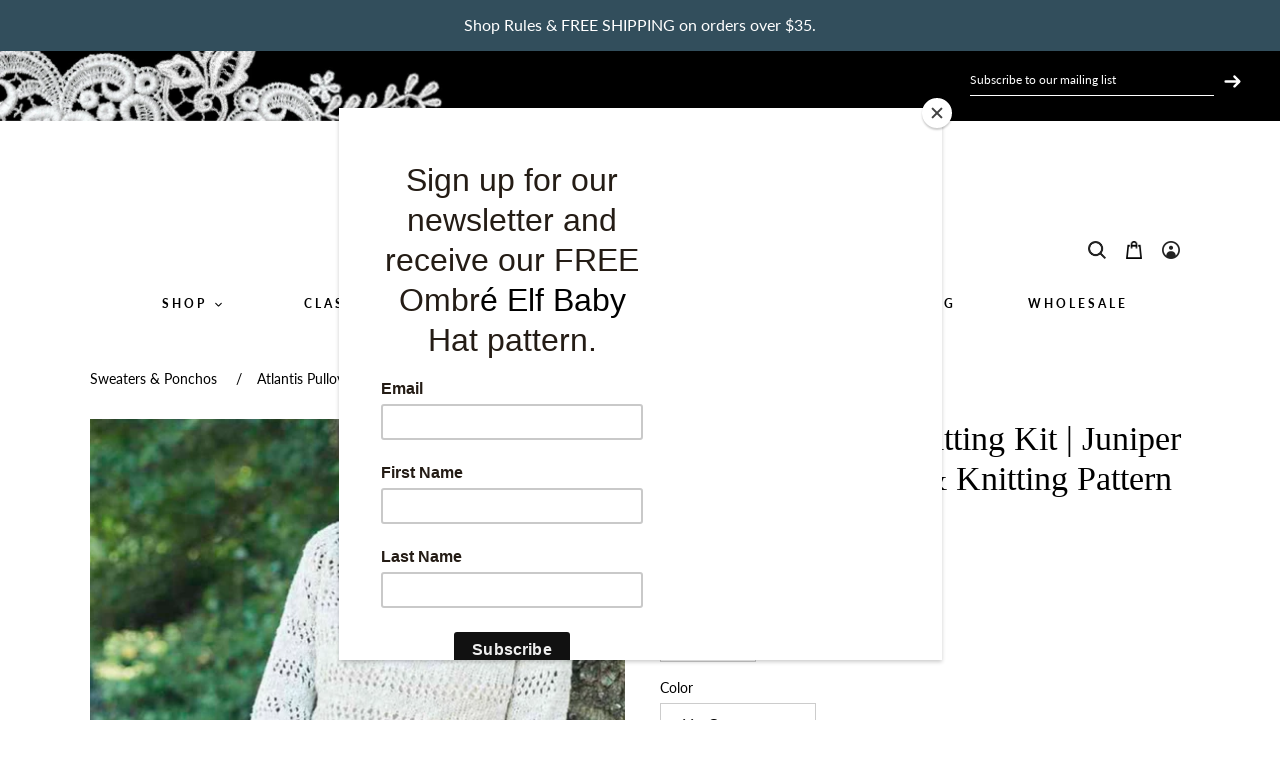

--- FILE ---
content_type: text/html; charset=utf-8
request_url: https://atelieryarns.com/collections/poncho-and-sweater-kits/products/atlantis-pullover-knitting-kit-juniper-moon-farm-zooey-knitting-pattern
body_size: 41108
content:
<!doctype html>
<html class="no-js" lang="en">
<head>

  <script type="application/vnd.locksmith+json" data-locksmith>{"version":"v238","locked":false,"initialized":true,"scope":"product","access_granted":true,"access_denied":false,"requires_customer":false,"manual_lock":false,"remote_lock":false,"has_timeout":false,"remote_rendered":null,"hide_resource":false,"hide_links_to_resource":false,"transparent":true,"locks":{"all":[],"opened":[]},"keys":[],"keys_signature":"21e7589c5672bec9e737280e2f72703d3941dbaacea2557675f6d1359b1845ff","state":{"template":"product","theme":82923388979,"product":"atlantis-pullover-knitting-kit-juniper-moon-farm-zooey-knitting-pattern","collection":"poncho-and-sweater-kits","page":null,"blog":null,"article":null,"app":null},"now":1762280054,"path":"\/collections\/poncho-and-sweater-kits\/products\/atlantis-pullover-knitting-kit-juniper-moon-farm-zooey-knitting-pattern","locale_root_url":"\/","canonical_url":"https:\/\/atelieryarns.com\/products\/atlantis-pullover-knitting-kit-juniper-moon-farm-zooey-knitting-pattern","customer_id":null,"customer_id_signature":"21e7589c5672bec9e737280e2f72703d3941dbaacea2557675f6d1359b1845ff","cart":null}</script><script data-locksmith>!function(){var require=undefined,reqwest=function(){function succeed(e){var t=protocolRe.exec(e.url);return t=t&&t[1]||context.location.protocol,httpsRe.test(t)?twoHundo.test(e.request.status):!!e.request.response}function handleReadyState(e,t,n){return function(){return e._aborted?n(e.request):e._timedOut?n(e.request,"Request is aborted: timeout"):void(e.request&&4==e.request[readyState]&&(e.request.onreadystatechange=noop,succeed(e)?t(e.request):n(e.request)))}}function setHeaders(e,t){var n,s=t.headers||{};s.Accept=s.Accept||defaultHeaders.accept[t.type]||defaultHeaders.accept["*"];var r="undefined"!=typeof FormData&&t.data instanceof FormData;for(n in!t.crossOrigin&&!s[requestedWith]&&(s[requestedWith]=defaultHeaders.requestedWith),!s[contentType]&&!r&&(s[contentType]=t.contentType||defaultHeaders.contentType),s)s.hasOwnProperty(n)&&"setRequestHeader"in e&&e.setRequestHeader(n,s[n])}function setCredentials(e,t){"undefined"!=typeof t.withCredentials&&"undefined"!=typeof e.withCredentials&&(e.withCredentials=!!t.withCredentials)}function generalCallback(e){lastValue=e}function urlappend(e,t){return e+(/[?]/.test(e)?"&":"?")+t}function handleJsonp(e,t,n,s){var r=uniqid++,a=e.jsonpCallback||"callback",o=e.jsonpCallbackName||reqwest.getcallbackPrefix(r),i=new RegExp("((^|[?]|&)"+a+")=([^&]+)"),l=s.match(i),c=doc.createElement("script"),u=0,d=-1!==navigator.userAgent.indexOf("MSIE 10.0");return l?"?"===l[3]?s=s.replace(i,"$1="+o):o=l[3]:s=urlappend(s,a+"="+o),context[o]=generalCallback,c.type="text/javascript",c.src=s,c.async=!0,"undefined"!=typeof c.onreadystatechange&&!d&&(c.htmlFor=c.id="_reqwest_"+r),c.onload=c.onreadystatechange=function(){if(c[readyState]&&"complete"!==c[readyState]&&"loaded"!==c[readyState]||u)return!1;c.onload=c.onreadystatechange=null,c.onclick&&c.onclick(),t(lastValue),lastValue=undefined,head.removeChild(c),u=1},head.appendChild(c),{abort:function(){c.onload=c.onreadystatechange=null,n({},"Request is aborted: timeout",{}),lastValue=undefined,head.removeChild(c),u=1}}}function getRequest(e,t){var n,s=this.o,r=(s.method||"GET").toUpperCase(),a="string"==typeof s?s:s.url,o=!1!==s.processData&&s.data&&"string"!=typeof s.data?reqwest.toQueryString(s.data):s.data||null,i=!1;return("jsonp"==s.type||"GET"==r)&&o&&(a=urlappend(a,o),o=null),"jsonp"==s.type?handleJsonp(s,e,t,a):((n=s.xhr&&s.xhr(s)||xhr(s)).open(r,a,!1!==s.async),setHeaders(n,s),setCredentials(n,s),context[xDomainRequest]&&n instanceof context[xDomainRequest]?(n.onload=e,n.onerror=t,n.onprogress=function(){},i=!0):n.onreadystatechange=handleReadyState(this,e,t),s.before&&s.before(n),i?setTimeout(function(){n.send(o)},200):n.send(o),n)}function Reqwest(e,t){this.o=e,this.fn=t,init.apply(this,arguments)}function setType(e){return null===e?undefined:e.match("json")?"json":e.match("javascript")?"js":e.match("text")?"html":e.match("xml")?"xml":void 0}function init(o,fn){function complete(e){for(o.timeout&&clearTimeout(self.timeout),self.timeout=null;0<self._completeHandlers.length;)self._completeHandlers.shift()(e)}function success(resp){var type=o.type||resp&&setType(resp.getResponseHeader("Content-Type"));resp="jsonp"!==type?self.request:resp;var filteredResponse=globalSetupOptions.dataFilter(resp.responseText,type),r=filteredResponse;try{resp.responseText=r}catch(e){}if(r)switch(type){case"json":try{resp=context.JSON?context.JSON.parse(r):eval("("+r+")")}catch(err){return error(resp,"Could not parse JSON in response",err)}break;case"js":resp=eval(r);break;case"html":resp=r;break;case"xml":resp=resp.responseXML&&resp.responseXML.parseError&&resp.responseXML.parseError.errorCode&&resp.responseXML.parseError.reason?null:resp.responseXML}for(self._responseArgs.resp=resp,self._fulfilled=!0,fn(resp),self._successHandler(resp);0<self._fulfillmentHandlers.length;)resp=self._fulfillmentHandlers.shift()(resp);complete(resp)}function timedOut(){self._timedOut=!0,self.request.abort()}function error(e,t,n){for(e=self.request,self._responseArgs.resp=e,self._responseArgs.msg=t,self._responseArgs.t=n,self._erred=!0;0<self._errorHandlers.length;)self._errorHandlers.shift()(e,t,n);complete(e)}this.url="string"==typeof o?o:o.url,this.timeout=null,this._fulfilled=!1,this._successHandler=function(){},this._fulfillmentHandlers=[],this._errorHandlers=[],this._completeHandlers=[],this._erred=!1,this._responseArgs={};var self=this;fn=fn||function(){},o.timeout&&(this.timeout=setTimeout(function(){timedOut()},o.timeout)),o.success&&(this._successHandler=function(){o.success.apply(o,arguments)}),o.error&&this._errorHandlers.push(function(){o.error.apply(o,arguments)}),o.complete&&this._completeHandlers.push(function(){o.complete.apply(o,arguments)}),this.request=getRequest.call(this,success,error)}function reqwest(e,t){return new Reqwest(e,t)}function normalize(e){return e?e.replace(/\r?\n/g,"\r\n"):""}function serial(e,t){var n,s,r,a,o=e.name,i=e.tagName.toLowerCase(),l=function(e){e&&!e.disabled&&t(o,normalize(e.attributes.value&&e.attributes.value.specified?e.value:e.text))};if(!e.disabled&&o)switch(i){case"input":/reset|button|image|file/i.test(e.type)||(n=/checkbox/i.test(e.type),s=/radio/i.test(e.type),r=e.value,(!n&&!s||e.checked)&&t(o,normalize(n&&""===r?"on":r)));break;case"textarea":t(o,normalize(e.value));break;case"select":if("select-one"===e.type.toLowerCase())l(0<=e.selectedIndex?e.options[e.selectedIndex]:null);else for(a=0;e.length&&a<e.length;a++)e.options[a].selected&&l(e.options[a])}}function eachFormElement(){var e,t,a=this,n=function(e,t){var n,s,r;for(n=0;n<t.length;n++)for(r=e[byTag](t[n]),s=0;s<r.length;s++)serial(r[s],a)};for(t=0;t<arguments.length;t++)e=arguments[t],/input|select|textarea/i.test(e.tagName)&&serial(e,a),n(e,["input","select","textarea"])}function serializeQueryString(){return reqwest.toQueryString(reqwest.serializeArray.apply(null,arguments))}function serializeHash(){var n={};return eachFormElement.apply(function(e,t){e in n?(n[e]&&!isArray(n[e])&&(n[e]=[n[e]]),n[e].push(t)):n[e]=t},arguments),n}function buildParams(e,t,n,s){var r,a,o,i=/\[\]$/;if(isArray(t))for(a=0;t&&a<t.length;a++)o=t[a],n||i.test(e)?s(e,o):buildParams(e+"["+("object"==typeof o?a:"")+"]",o,n,s);else if(t&&"[object Object]"===t.toString())for(r in t)buildParams(e+"["+r+"]",t[r],n,s);else s(e,t)}var context=this,XHR2;if("window"in context)var doc=document,byTag="getElementsByTagName",head=doc[byTag]("head")[0];else try{XHR2=require("xhr2")}catch(ex){throw new Error("Peer dependency `xhr2` required! Please npm install xhr2")}var httpsRe=/^http/,protocolRe=/(^\w+):\/\//,twoHundo=/^(20\d|1223)$/,readyState="readyState",contentType="Content-Type",requestedWith="X-Requested-With",uniqid=0,callbackPrefix="reqwest_"+ +new Date,lastValue,xmlHttpRequest="XMLHttpRequest",xDomainRequest="XDomainRequest",noop=function(){},isArray="function"==typeof Array.isArray?Array.isArray:function(e){return e instanceof Array},defaultHeaders={contentType:"application/x-www-form-urlencoded",requestedWith:xmlHttpRequest,accept:{"*":"text/javascript, text/html, application/xml, text/xml, */*",xml:"application/xml, text/xml",html:"text/html",text:"text/plain",json:"application/json, text/javascript",js:"application/javascript, text/javascript"}},xhr=function(e){if(!0!==e.crossOrigin)return context[xmlHttpRequest]?new XMLHttpRequest:XHR2?new XHR2:new ActiveXObject("Microsoft.XMLHTTP");var t=context[xmlHttpRequest]?new XMLHttpRequest:null;if(t&&"withCredentials"in t)return t;if(context[xDomainRequest])return new XDomainRequest;throw new Error("Browser does not support cross-origin requests")},globalSetupOptions={dataFilter:function(e){return e}};return Reqwest.prototype={abort:function(){this._aborted=!0,this.request.abort()},retry:function(){init.call(this,this.o,this.fn)},then:function(e,t){return e=e||function(){},t=t||function(){},this._fulfilled?this._responseArgs.resp=e(this._responseArgs.resp):this._erred?t(this._responseArgs.resp,this._responseArgs.msg,this._responseArgs.t):(this._fulfillmentHandlers.push(e),this._errorHandlers.push(t)),this},always:function(e){return this._fulfilled||this._erred?e(this._responseArgs.resp):this._completeHandlers.push(e),this},fail:function(e){return this._erred?e(this._responseArgs.resp,this._responseArgs.msg,this._responseArgs.t):this._errorHandlers.push(e),this},"catch":function(e){return this.fail(e)}},reqwest.serializeArray=function(){var n=[];return eachFormElement.apply(function(e,t){n.push({name:e,value:t})},arguments),n},reqwest.serialize=function(){if(0===arguments.length)return"";var e,t=Array.prototype.slice.call(arguments,0);return(e=t.pop())&&e.nodeType&&t.push(e)&&(e=null),e&&(e=e.type),("map"==e?serializeHash:"array"==e?reqwest.serializeArray:serializeQueryString).apply(null,t)},reqwest.toQueryString=function(e,t){var n,s,r=t||!1,a=[],o=encodeURIComponent,i=function(e,t){t="function"==typeof t?t():null==t?"":t,a[a.length]=o(e)+"="+o(t)};if(isArray(e))for(s=0;e&&s<e.length;s++)i(e[s].name,e[s].value);else for(n in e)e.hasOwnProperty(n)&&buildParams(n,e[n],r,i);return a.join("&").replace(/%20/g,"+")},reqwest.getcallbackPrefix=function(){return callbackPrefix},reqwest.compat=function(e,t){return e&&(e.type&&(e.method=e.type)&&delete e.type,e.dataType&&(e.type=e.dataType),e.jsonpCallback&&(e.jsonpCallbackName=e.jsonpCallback)&&delete e.jsonpCallback,e.jsonp&&(e.jsonpCallback=e.jsonp)),new Reqwest(e,t)},reqwest.ajaxSetup=function(e){for(var t in e=e||{})globalSetupOptions[t]=e[t]},reqwest}();
/*!
  * Reqwest! A general purpose XHR connection manager
  * license MIT (c) Dustin Diaz 2015
  * https://github.com/ded/reqwest
  */!function(){var o=window.Locksmith={},e=document.querySelector('script[type="application/vnd.locksmith+json"]'),n=e&&e.innerHTML;if(o.state={},o.util={},o.loading=!1,n)try{o.state=JSON.parse(n)}catch(u){}if(document.addEventListener&&document.querySelector){var s,r,a,t=[76,79,67,75,83,77,73,84,72,49,49],i=function(){r=t.slice(0)},l="style",c=function(e){e&&27!==e.keyCode&&"click"!==e.type||(document.removeEventListener("keydown",c),document.removeEventListener("click",c),s&&document.body.removeChild(s),s=null)};i(),document.addEventListener("keyup",function(e){if(e.keyCode===r[0]){if(clearTimeout(a),r.shift(),0<r.length)return void(a=setTimeout(i,1e3));i(),c(),(s=document.createElement("div"))[l].width="50%",s[l].maxWidth="1000px",s[l].height="85%",s[l].border="1px rgba(0, 0, 0, 0.2) solid",s[l].background="rgba(255, 255, 255, 0.99)",s[l].borderRadius="4px",s[l].position="fixed",s[l].top="50%",s[l].left="50%",s[l].transform="translateY(-50%) translateX(-50%)",s[l].boxShadow="0 2px 5px rgba(0, 0, 0, 0.3), 0 0 100vh 100vw rgba(0, 0, 0, 0.5)",s[l].zIndex="2147483645";var t=document.createElement("textarea");t.value=JSON.stringify(JSON.parse(n),null,2),t[l].border="none",t[l].display="block",t[l].boxSizing="border-box",t[l].width="100%",t[l].height="100%",t[l].background="transparent",t[l].padding="22px",t[l].fontFamily="monospace",t[l].fontSize="14px",t[l].color="#333",t[l].resize="none",t[l].outline="none",t.readOnly=!0,s.appendChild(t),document.body.appendChild(s),t.addEventListener("click",function(e){e.stopImmediatePropagation()}),t.select(),document.addEventListener("keydown",c),document.addEventListener("click",c)}})}o.isEmbedded=-1!==window.location.search.indexOf("_ab=0&_fd=0&_sc=1"),o.path=o.state.path||window.location.pathname,o.basePath=o.state.locale_root_url.concat("/apps/locksmith").replace(/^\/\//,"/"),o.reloading=!1,o.util.console=window.console||{log:function(){},error:function(){}},o.util.makeUrl=function(e,t){var n,s=o.basePath+e,r=[],a=o.cache();for(n in a)r.push(n+"="+encodeURIComponent(a[n]));for(n in t)r.push(n+"="+encodeURIComponent(t[n]));return o.state.customer_id&&(r.push("customer_id="+encodeURIComponent(o.state.customer_id)),r.push("customer_id_signature="+encodeURIComponent(o.state.customer_id_signature))),s+=(-1===s.indexOf("?")?"?":"&")+r.join("&")},o._initializeCallbacks=[],o.on=function(e,t){if("initialize"!==e)throw'Locksmith.on() currently only supports the "initialize" event';o._initializeCallbacks.push(t)},o.initializeSession=function(e){if(!o.isEmbedded){var t=!1,n=!0,s=!0;(e=e||{}).silent&&(s=n=!(t=!0)),o.ping({silent:t,spinner:n,reload:s,callback:function(){o._initializeCallbacks.forEach(function(e){e()})}})}},o.cache=function(e){var t={};try{var n=function r(e){return(document.cookie.match("(^|; )"+e+"=([^;]*)")||0)[2]};t=JSON.parse(decodeURIComponent(n("locksmith-params")||"{}"))}catch(u){}if(e){for(var s in e)t[s]=e[s];document.cookie="locksmith-params=; expires=Thu, 01 Jan 1970 00:00:00 GMT; path=/",document.cookie="locksmith-params="+encodeURIComponent(JSON.stringify(t))+"; path=/"}return t},o.cache.cart=o.state.cart,o.cache.cartLastSaved=null,o.params=o.cache(),o.util.reload=function(){o.reloading=!0;try{window.location.href=window.location.href.replace(/#.*/,"")}catch(u){o.util.console.error("Preferred reload method failed",u),window.location.reload()}},o.cache.saveCart=function(e){if(!o.cache.cart||o.cache.cart===o.cache.cartLastSaved)return e?e():null;var t=o.cache.cartLastSaved;o.cache.cartLastSaved=o.cache.cart,reqwest({url:"/cart/update.json",method:"post",type:"json",data:{attributes:{locksmith:o.cache.cart}},complete:e,error:function(e){if(o.cache.cartLastSaved=t,!o.reloading)throw e}})},o.util.spinnerHTML='<style>body{background:#FFF}@keyframes spin{from{transform:rotate(0deg)}to{transform:rotate(360deg)}}#loading{display:flex;width:100%;height:50vh;color:#777;align-items:center;justify-content:center}#loading .spinner{display:block;animation:spin 600ms linear infinite;position:relative;width:50px;height:50px}#loading .spinner-ring{stroke:currentColor;stroke-dasharray:100%;stroke-width:2px;stroke-linecap:round;fill:none}</style><div id="loading"><div class="spinner"><svg width="100%" height="100%"><svg preserveAspectRatio="xMinYMin"><circle class="spinner-ring" cx="50%" cy="50%" r="45%"></circle></svg></svg></div></div>',o.util.clobberBody=function(e){document.body.innerHTML=e},o.util.clobberDocument=function(e){e.responseText&&(e=e.responseText),document.documentElement&&document.removeChild(document.documentElement);var t=document.open("text/html","replace");t.writeln(e),t.close(),setTimeout(function(){var e=t.querySelector("[autofocus]");e&&e.focus()},100)},o.util.serializeForm=function(e){if(e&&"FORM"===e.nodeName){var t,n,s={};for(t=e.elements.length-1;0<=t;t-=1)if(""!==e.elements[t].name)switch(e.elements[t].nodeName){case"INPUT":switch(e.elements[t].type){default:case"text":case"hidden":case"password":case"button":case"reset":case"submit":s[e.elements[t].name]=e.elements[t].value;break;case"checkbox":case"radio":e.elements[t].checked&&(s[e.elements[t].name]=e.elements[t].value);break;case"file":}break;case"TEXTAREA":s[e.elements[t].name]=e.elements[t].value;break;case"SELECT":switch(e.elements[t].type){case"select-one":s[e.elements[t].name]=e.elements[t].value;break;case"select-multiple":for(n=e.elements[t].options.length-1;0<=n;n-=1)e.elements[t].options[n].selected&&(s[e.elements[t].name]=e.elements[t].options[n].value)}break;case"BUTTON":switch(e.elements[t].type){case"reset":case"submit":case"button":s[e.elements[t].name]=e.elements[t].value}}return s}},o.util.on=function(e,a,o,t){t=t||document;var i="locksmith-"+e+a,n=function(e){var t=e.target,n=e.target.parentElement,s=t.className.baseVal||t.className||"",r=n.className.baseVal||n.className||"";("string"==typeof s&&-1!==s.split(/\s+/).indexOf(a)||"string"==typeof r&&-1!==r.split(/\s+/).indexOf(a))&&!e[i]&&(e[i]=!0,o(e))};t.attachEvent?t.attachEvent(e,n):t.addEventListener(e,n,!1)},o.util.enableActions=function(e){o.util.on("click","locksmith-action",function(e){e.preventDefault();var t=e.target;t.dataset.confirmWith&&!confirm(t.dataset.confirmWith)||(t.disabled=!0,t.innerText=t.dataset.disableWith,o.post("/action",t.dataset.locksmithParams,{spinner:!1,type:"text",success:function(e){(e=JSON.parse(e.responseText)).message&&alert(e.message),o.util.reload()}}))},e)},o.util.inject=function(e,t){var n=["data","locksmith","append"];if(-1!==t.indexOf(n.join("-"))){var s=document.createElement("div");s.innerHTML=t,e.appendChild(s)}else e.innerHTML=t;var r,a,o=e.querySelectorAll("script");for(a=0;a<o.length;++a){r=o[a];var i=document.createElement("script");if(r.type&&(i.type=r.type),r.src)i.src=r.src;else{var l=document.createTextNode(r.innerHTML);i.appendChild(l)}e.appendChild(i)}var c=e.querySelector("[autofocus]");c&&c.focus()},o.post=function(e,t,n){!1!==(n=n||{}).spinner&&o.util.clobberBody(o.util.spinnerHTML);var s={};n.container===document?(s.layout=1,n.success=function(e){document.getElementById(n.container);o.util.clobberDocument(e)}):n.container&&(s.layout=0,n.success=function(e){var t=document.getElementById(n.container);o.util.inject(t,e),t.id===t.firstChild.id&&t.parentElement.replaceChild(t.firstChild,t)}),n.form_type&&(t.form_type=n.form_type),n.include_layout_classes!==undefined&&(t.include_layout_classes=n.include_layout_classes),n.lock_id!==undefined&&(t.lock_id=n.lock_id),o.loading=!0;var r=o.util.makeUrl(e,s);reqwest({url:r,method:"post",type:n.type||"html",data:t,complete:function(){o.loading=!1},error:function(e){if(!o.reloading)if("dashboard.weglot.com"!==window.location.host){if(!n.silent)throw alert("Something went wrong! Please refresh and try again."),e;console.error(e)}else console.error(e)},success:n.success||o.util.clobberDocument})},o.postResource=function(e,t){e.path=o.path,e.search=window.location.search,e.state=o.state,e.passcode&&(e.passcode=e.passcode.trim()),e.email&&(e.email=e.email.trim()),e.state.cart=o.cache.cart,e.locksmith_json=o.jsonTag,e.locksmith_json_signature=o.jsonTagSignature,o.post("/resource",e,t)},o.ping=function(e){if(!o.isEmbedded){e=e||{};var t=function(){e.reload?o.util.reload():"function"==typeof e.callback&&e.callback()};o.post("/ping",{path:o.path,search:window.location.search,state:o.state},{spinner:!!e.spinner,silent:"undefined"==typeof e.silent||e.silent,type:"text",success:function(e){(e=JSON.parse(e.responseText)).messages&&0<e.messages.length&&o.showMessages(e.messages),e.cart&&o.cache.cart!==e.cart?(o.cache.cart=e.cart,o.cache.saveCart(function(){t(),e.cart&&e.cart.match(/^.+:/)&&o.util.reload()})):t()}})}},o.timeoutMonitor=function(){var e=o.cache.cart;o.ping({callback:function(){e!==o.cache.cart||setTimeout(function(){o.timeoutMonitor()},6e4)}})},o.showMessages=function(e){var t=document.createElement("div");t.style.position="fixed",t.style.left=0,t.style.right=0,t.style.bottom="-50px",t.style.opacity=0,t.style.background="#191919",t.style.color="#ddd",t.style.transition="bottom 0.2s, opacity 0.2s",t.style.zIndex=999999,t.innerHTML="        <style>          .locksmith-ab .locksmith-b { display: none; }          .locksmith-ab.toggled .locksmith-b { display: flex; }          .locksmith-ab.toggled .locksmith-a { display: none; }          .locksmith-flex { display: flex; flex-wrap: wrap; justify-content: space-between; align-items: center; padding: 10px 20px; }          .locksmith-message + .locksmith-message { border-top: 1px #555 solid; }          .locksmith-message a { color: inherit; font-weight: bold; }          .locksmith-message a:hover { color: inherit; opacity: 0.8; }          a.locksmith-ab-toggle { font-weight: inherit; text-decoration: underline; }          .locksmith-text { flex-grow: 1; }          .locksmith-cta { flex-grow: 0; text-align: right; }          .locksmith-cta button { transform: scale(0.8); transform-origin: left; }          .locksmith-cta > * { display: block; }          .locksmith-cta > * + * { margin-top: 10px; }          .locksmith-message a.locksmith-close { flex-grow: 0; text-decoration: none; margin-left: 15px; font-size: 30px; font-family: monospace; display: block; padding: 2px 10px; }                    @media screen and (max-width: 600px) {            .locksmith-wide-only { display: none !important; }            .locksmith-flex { padding: 0 15px; }            .locksmith-flex > * { margin-top: 5px; margin-bottom: 5px; }            .locksmith-cta { text-align: left; }          }                    @media screen and (min-width: 601px) {            .locksmith-narrow-only { display: none !important; }          }        </style>      "+e.map(function(e){return'<div class="locksmith-message">'+e+"</div>"}).join(""),document.body.appendChild(t),document.body.style.position="relative",document.body.parentElement.style.paddingBottom=t.offsetHeight+"px",setTimeout(function(){t.style.bottom=0,t.style.opacity=1},50),o.util.on("click","locksmith-ab-toggle",function(e){e.preventDefault();for(var t=e.target.parentElement;-1===t.className.split(" ").indexOf("locksmith-ab");)t=t.parentElement;-1!==t.className.split(" ").indexOf("toggled")?t.className=t.className.replace("toggled",""):t.className=t.className+" toggled"}),o.util.enableActions(t)}}()}();</script>
      <script data-locksmith>Locksmith.cache.cart=null</script>

  <script data-locksmith>Locksmith.jsonTag="{\"version\":\"v238\",\"locked\":false,\"initialized\":true,\"scope\":\"product\",\"access_granted\":true,\"access_denied\":false,\"requires_customer\":false,\"manual_lock\":false,\"remote_lock\":false,\"has_timeout\":false,\"remote_rendered\":null,\"hide_resource\":false,\"hide_links_to_resource\":false,\"transparent\":true,\"locks\":{\"all\":[],\"opened\":[]},\"keys\":[],\"keys_signature\":\"21e7589c5672bec9e737280e2f72703d3941dbaacea2557675f6d1359b1845ff\",\"state\":{\"template\":\"product\",\"theme\":82923388979,\"product\":\"atlantis-pullover-knitting-kit-juniper-moon-farm-zooey-knitting-pattern\",\"collection\":\"poncho-and-sweater-kits\",\"page\":null,\"blog\":null,\"article\":null,\"app\":null},\"now\":1762280054,\"path\":\"\\\/collections\\\/poncho-and-sweater-kits\\\/products\\\/atlantis-pullover-knitting-kit-juniper-moon-farm-zooey-knitting-pattern\",\"locale_root_url\":\"\\\/\",\"canonical_url\":\"https:\\\/\\\/atelieryarns.com\\\/products\\\/atlantis-pullover-knitting-kit-juniper-moon-farm-zooey-knitting-pattern\",\"customer_id\":null,\"customer_id_signature\":\"21e7589c5672bec9e737280e2f72703d3941dbaacea2557675f6d1359b1845ff\",\"cart\":null}";Locksmith.jsonTagSignature="da8aac4c777a14d93fd0bf9785b5ce26aceb390db10a394b7d577acbcbc39f6c"</script>
  <script async src="https://www.googletagmanager.com/gtag/js?id=UA-29612933-1"></script>
  <script>
    window.dataLayer = window.dataLayer || [];
    function gtag(){dataLayer.push(arguments);}
    gtag('js', new Date());
  
    gtag('config', 'UA-29612933-1');
  </script>

  <meta charset="utf-8">
  <meta http-equiv="X-UA-Compatible" content="IE=edge,chrome=1">
  <meta name="viewport" content="width=device-width,initial-scale=1">
  <meta name="theme-color" content="#324e5c">
  <meta name="facebook-domain-verification" content="2ns51gsc6mz6hj8mmk1j1k0fwbkfkk" /><link rel="canonical" href="https://atelieryarns.com/products/atlantis-pullover-knitting-kit-juniper-moon-farm-zooey-knitting-pattern"><title>Atlantis Pullover Knitting Kit | Juniper Moon Farm Zooey &amp; Knitting Pa
&ndash; ATELIER YARNS</title><meta name="description" content="Want to wear your hand knits when the weather is warm? The Atlantis Pullover is the answer. A simple lace patterned pullover knit in cotton and linen. The finished product is both lightweight and washable! This is the perfect layering piece for summer. Knit it cropped and wear over your favorite sun dress!">
<!-- /snippets/social-meta-tags.liquid -->




<meta property="og:site_name" content="ATELIER YARNS">
<meta property="og:url" content="https://atelieryarns.com/products/atlantis-pullover-knitting-kit-juniper-moon-farm-zooey-knitting-pattern"><meta property="og:title" content="Atlantis Pullover Knitting Kit | Juniper Moon Farm Zooey &amp; Knitting Pa">
<meta property="og:type" content="product">
<meta property="og:description" content="Want to wear your hand knits when the weather is warm? The Atlantis Pullover is the answer. A simple lace patterned pullover knit in cotton and linen. The finished product is both lightweight and washable! This is the perfect layering piece for summer. Knit it cropped and wear over your favorite sun dress!">

<meta property="og:price:amount" content="74.85">
<meta property="og:price:currency" content="USD">

<meta property="og:image" content="http://atelieryarns.com/cdn/shop/files/AtlantisPulloverfront_1200x1200.png?v=1709104827"><meta property="og:image" content="http://atelieryarns.com/cdn/shop/files/AtlantisPulloverback_1200x1200.png?v=1709104827"><meta property="og:image" content="http://atelieryarns.com/cdn/shop/files/AtlantisPulloverneck_1200x1200.png?v=1709104827">
<meta property="og:image:secure_url" content="https://atelieryarns.com/cdn/shop/files/AtlantisPulloverfront_1200x1200.png?v=1709104827"><meta property="og:image:secure_url" content="https://atelieryarns.com/cdn/shop/files/AtlantisPulloverback_1200x1200.png?v=1709104827"><meta property="og:image:secure_url" content="https://atelieryarns.com/cdn/shop/files/AtlantisPulloverneck_1200x1200.png?v=1709104827">


  <meta name="twitter:site" content="@atelieryarns">

<meta name="twitter:card" content="summary_large_image"><meta name="twitter:title" content="Atlantis Pullover Knitting Kit | Juniper Moon Farm Zooey &amp; Knitting Pa">
<meta name="twitter:description" content="Want to wear your hand knits when the weather is warm? The Atlantis Pullover is the answer. A simple lace patterned pullover knit in cotton and linen. The finished product is both lightweight and washable! This is the perfect layering piece for summer. Knit it cropped and wear over your favorite sun dress!">


  <link href="https://fonts.googleapis.com/css2?family=Lato:ital,wght@0,700;1,300&display=swap" rel="stylesheet"> 

  <link href="//atelieryarns.com/cdn/shop/t/16/assets/theme.scss.css?v=106948916093088213241755992442" rel="stylesheet" type="text/css" media="all" />
  <link href="//atelieryarns.com/cdn/shop/t/16/assets/atelier.css?v=29855861791547244611623873396" rel="stylesheet" type="text/css" media="all" />

  <script>
    var theme = {
      breakpoints: {
        medium: 750,
        large: 990,
        widescreen: 1400
      },
      strings: {
        addToCart: "Add to cart",
        soldOut: "Sold out",
        unavailable: "Unavailable",
        regularPrice: "Regular price",
        salePrice: "Sale price",
        sale: "Sale",
        fromLowestPrice: "from [price]",
        vendor: "Vendor",
        showMore: "Show More",
        showLess: "Show Less",
        searchFor: "Search for",
        addressError: "Error looking up that address",
        addressNoResults: "No results for that address",
        addressQueryLimit: "You have exceeded the Google API usage limit. Consider upgrading to a \u003ca href=\"https:\/\/developers.google.com\/maps\/premium\/usage-limits\"\u003ePremium Plan\u003c\/a\u003e.",
        authError: "There was a problem authenticating your Google Maps account.",
        newWindow: "Opens in a new window.",
        external: "Opens external website.",
        newWindowExternal: "Opens external website in a new window.",
        removeLabel: "Remove [product]",
        update: "Update",
        quantity: "Quantity",
        discountedTotal: "Discounted total",
        regularTotal: "Regular total",
        priceColumn: "See Price column for discount details.",
        quantityMinimumMessage: "Quantity must be 1 or more",
        cartError: "There was an error while updating your cart. Please try again.",
        removedItemMessage: "Removed \u003cspan class=\"cart__removed-product-details\"\u003e([quantity]) [link]\u003c\/span\u003e from your cart.",
        unitPrice: "Unit price",
        unitPriceSeparator: "per",
        oneCartCount: "1 item",
        otherCartCount: "[count] items",
        quantityLabel: "Quantity: [count]",
        products: "Products",
        loading: "Loading",
        number_of_results: "[result_number] of [results_count]",
        number_of_results_found: "[results_count] results found",
        one_result_found: "1 result found"
      },
      moneyFormat: "${{amount}}",
      moneyFormatWithCurrency: "${{amount}} USD",
      settings: {
        predictiveSearchEnabled: true,
        predictiveSearchShowPrice: false,
        predictiveSearchShowVendor: false
      }
    }

    document.documentElement.className = document.documentElement.className.replace('no-js', 'js');
  </script><script src="https://unpkg.com/imagesloaded@4/imagesloaded.pkgd.min.js"></script>
  <script src="//atelieryarns.com/cdn/shop/t/16/assets/lazysizes.js?v=94224023136283657951595463717" async="async"></script>
  <script src="//atelieryarns.com/cdn/shop/t/16/assets/vendor.js?v=77048061445419837431602758969" defer="defer"></script>
  <script src="//atelieryarns.com/cdn/shop/t/16/assets/slick.js?v=71779134894361685811602758930" defer="defer"></script>
  <script src="//atelieryarns.com/cdn/shop/t/16/assets/theme.js?v=42049110444867811391703054729" defer="defer"></script>
  <script src="//atelieryarns.com/cdn/shop/t/16/assets/atelier.js?v=58557618172220353801618007207" defer="defer"></script>

  <script>window.performance && window.performance.mark && window.performance.mark('shopify.content_for_header.start');</script><meta id="shopify-digital-wallet" name="shopify-digital-wallet" content="/1218412/digital_wallets/dialog">
<meta name="shopify-checkout-api-token" content="d329b2bb112405bf1d64bc9e1cbecf3f">
<link rel="alternate" type="application/json+oembed" href="https://atelieryarns.com/products/atlantis-pullover-knitting-kit-juniper-moon-farm-zooey-knitting-pattern.oembed">
<script async="async" src="/checkouts/internal/preloads.js?locale=en-US"></script>
<link rel="preconnect" href="https://shop.app" crossorigin="anonymous">
<script async="async" src="https://shop.app/checkouts/internal/preloads.js?locale=en-US&shop_id=1218412" crossorigin="anonymous"></script>
<script id="apple-pay-shop-capabilities" type="application/json">{"shopId":1218412,"countryCode":"US","currencyCode":"USD","merchantCapabilities":["supports3DS"],"merchantId":"gid:\/\/shopify\/Shop\/1218412","merchantName":"ATELIER YARNS","requiredBillingContactFields":["postalAddress","email","phone"],"requiredShippingContactFields":["postalAddress","email","phone"],"shippingType":"shipping","supportedNetworks":["visa","masterCard","amex","discover","elo","jcb"],"total":{"type":"pending","label":"ATELIER YARNS","amount":"1.00"},"shopifyPaymentsEnabled":true,"supportsSubscriptions":true}</script>
<script id="shopify-features" type="application/json">{"accessToken":"d329b2bb112405bf1d64bc9e1cbecf3f","betas":["rich-media-storefront-analytics"],"domain":"atelieryarns.com","predictiveSearch":true,"shopId":1218412,"locale":"en"}</script>
<script>var Shopify = Shopify || {};
Shopify.shop = "atelieryarns.myshopify.com";
Shopify.locale = "en";
Shopify.currency = {"active":"USD","rate":"1.0"};
Shopify.country = "US";
Shopify.theme = {"name":"Atelier Yarns 2020","id":82923388979,"schema_name":"Atelier Yarns 2020","schema_version":"1","theme_store_id":796,"role":"main"};
Shopify.theme.handle = "null";
Shopify.theme.style = {"id":null,"handle":null};
Shopify.cdnHost = "atelieryarns.com/cdn";
Shopify.routes = Shopify.routes || {};
Shopify.routes.root = "/";</script>
<script type="module">!function(o){(o.Shopify=o.Shopify||{}).modules=!0}(window);</script>
<script>!function(o){function n(){var o=[];function n(){o.push(Array.prototype.slice.apply(arguments))}return n.q=o,n}var t=o.Shopify=o.Shopify||{};t.loadFeatures=n(),t.autoloadFeatures=n()}(window);</script>
<script>
  window.ShopifyPay = window.ShopifyPay || {};
  window.ShopifyPay.apiHost = "shop.app\/pay";
  window.ShopifyPay.redirectState = null;
</script>
<script id="shop-js-analytics" type="application/json">{"pageType":"product"}</script>
<script defer="defer" async type="module" src="//atelieryarns.com/cdn/shopifycloud/shop-js/modules/v2/client.init-shop-cart-sync_Bc8-qrdt.en.esm.js"></script>
<script defer="defer" async type="module" src="//atelieryarns.com/cdn/shopifycloud/shop-js/modules/v2/chunk.common_CmNk3qlo.esm.js"></script>
<script type="module">
  await import("//atelieryarns.com/cdn/shopifycloud/shop-js/modules/v2/client.init-shop-cart-sync_Bc8-qrdt.en.esm.js");
await import("//atelieryarns.com/cdn/shopifycloud/shop-js/modules/v2/chunk.common_CmNk3qlo.esm.js");

  window.Shopify.SignInWithShop?.initShopCartSync?.({"fedCMEnabled":true,"windoidEnabled":true});

</script>
<script>
  window.Shopify = window.Shopify || {};
  if (!window.Shopify.featureAssets) window.Shopify.featureAssets = {};
  window.Shopify.featureAssets['shop-js'] = {"shop-cart-sync":["modules/v2/client.shop-cart-sync_DOpY4EW0.en.esm.js","modules/v2/chunk.common_CmNk3qlo.esm.js"],"shop-button":["modules/v2/client.shop-button_CI-s0xGZ.en.esm.js","modules/v2/chunk.common_CmNk3qlo.esm.js"],"init-fed-cm":["modules/v2/client.init-fed-cm_D2vsy40D.en.esm.js","modules/v2/chunk.common_CmNk3qlo.esm.js"],"init-windoid":["modules/v2/client.init-windoid_CXNAd0Cm.en.esm.js","modules/v2/chunk.common_CmNk3qlo.esm.js"],"shop-toast-manager":["modules/v2/client.shop-toast-manager_Cx0C6may.en.esm.js","modules/v2/chunk.common_CmNk3qlo.esm.js"],"shop-cash-offers":["modules/v2/client.shop-cash-offers_CL9Nay2h.en.esm.js","modules/v2/chunk.common_CmNk3qlo.esm.js","modules/v2/chunk.modal_CvhjeixQ.esm.js"],"avatar":["modules/v2/client.avatar_BTnouDA3.en.esm.js"],"init-shop-email-lookup-coordinator":["modules/v2/client.init-shop-email-lookup-coordinator_B9mmbKi4.en.esm.js","modules/v2/chunk.common_CmNk3qlo.esm.js"],"init-shop-cart-sync":["modules/v2/client.init-shop-cart-sync_Bc8-qrdt.en.esm.js","modules/v2/chunk.common_CmNk3qlo.esm.js"],"pay-button":["modules/v2/client.pay-button_Bhm3077V.en.esm.js","modules/v2/chunk.common_CmNk3qlo.esm.js"],"init-customer-accounts-sign-up":["modules/v2/client.init-customer-accounts-sign-up_C7zhr03q.en.esm.js","modules/v2/client.shop-login-button_BbMx65lK.en.esm.js","modules/v2/chunk.common_CmNk3qlo.esm.js","modules/v2/chunk.modal_CvhjeixQ.esm.js"],"init-shop-for-new-customer-accounts":["modules/v2/client.init-shop-for-new-customer-accounts_rLbLSDTe.en.esm.js","modules/v2/client.shop-login-button_BbMx65lK.en.esm.js","modules/v2/chunk.common_CmNk3qlo.esm.js","modules/v2/chunk.modal_CvhjeixQ.esm.js"],"checkout-modal":["modules/v2/client.checkout-modal_Fp9GouFF.en.esm.js","modules/v2/chunk.common_CmNk3qlo.esm.js","modules/v2/chunk.modal_CvhjeixQ.esm.js"],"init-customer-accounts":["modules/v2/client.init-customer-accounts_DkVf8Jdu.en.esm.js","modules/v2/client.shop-login-button_BbMx65lK.en.esm.js","modules/v2/chunk.common_CmNk3qlo.esm.js","modules/v2/chunk.modal_CvhjeixQ.esm.js"],"shop-login-button":["modules/v2/client.shop-login-button_BbMx65lK.en.esm.js","modules/v2/chunk.common_CmNk3qlo.esm.js","modules/v2/chunk.modal_CvhjeixQ.esm.js"],"shop-login":["modules/v2/client.shop-login_B9KWmZaW.en.esm.js","modules/v2/chunk.common_CmNk3qlo.esm.js","modules/v2/chunk.modal_CvhjeixQ.esm.js"],"shop-follow-button":["modules/v2/client.shop-follow-button_B-omSWeu.en.esm.js","modules/v2/chunk.common_CmNk3qlo.esm.js","modules/v2/chunk.modal_CvhjeixQ.esm.js"],"lead-capture":["modules/v2/client.lead-capture_DZQFWrYz.en.esm.js","modules/v2/chunk.common_CmNk3qlo.esm.js","modules/v2/chunk.modal_CvhjeixQ.esm.js"],"payment-terms":["modules/v2/client.payment-terms_Bl_bs7GP.en.esm.js","modules/v2/chunk.common_CmNk3qlo.esm.js","modules/v2/chunk.modal_CvhjeixQ.esm.js"]};
</script>
<script>(function() {
  var isLoaded = false;
  function asyncLoad() {
    if (isLoaded) return;
    isLoaded = true;
    var urls = ["https:\/\/chimpstatic.com\/mcjs-connected\/js\/users\/ba551eb73806f74e7a13deab0\/02d9d56a8ad9368c578fff655.js?shop=atelieryarns.myshopify.com"];
    for (var i = 0; i < urls.length; i++) {
      var s = document.createElement('script');
      s.type = 'text/javascript';
      s.async = true;
      s.src = urls[i];
      var x = document.getElementsByTagName('script')[0];
      x.parentNode.insertBefore(s, x);
    }
  };
  if(window.attachEvent) {
    window.attachEvent('onload', asyncLoad);
  } else {
    window.addEventListener('load', asyncLoad, false);
  }
})();</script>
<script id="__st">var __st={"a":1218412,"offset":-28800,"reqid":"45b52fdb-c5ac-41b6-8eb2-334c1fd08ff0-1762280053","pageurl":"atelieryarns.com\/collections\/poncho-and-sweater-kits\/products\/atlantis-pullover-knitting-kit-juniper-moon-farm-zooey-knitting-pattern","u":"3dbfcef32414","p":"product","rtyp":"product","rid":7443320242360};</script>
<script>window.ShopifyPaypalV4VisibilityTracking = true;</script>
<script id="captcha-bootstrap">!function(){'use strict';const t='contact',e='account',n='new_comment',o=[[t,t],['blogs',n],['comments',n],[t,'customer']],c=[[e,'customer_login'],[e,'guest_login'],[e,'recover_customer_password'],[e,'create_customer']],r=t=>t.map((([t,e])=>`form[action*='/${t}']:not([data-nocaptcha='true']) input[name='form_type'][value='${e}']`)).join(','),a=t=>()=>t?[...document.querySelectorAll(t)].map((t=>t.form)):[];function s(){const t=[...o],e=r(t);return a(e)}const i='password',u='form_key',d=['recaptcha-v3-token','g-recaptcha-response','h-captcha-response',i],f=()=>{try{return window.sessionStorage}catch{return}},m='__shopify_v',_=t=>t.elements[u];function p(t,e,n=!1){try{const o=window.sessionStorage,c=JSON.parse(o.getItem(e)),{data:r}=function(t){const{data:e,action:n}=t;return t[m]||n?{data:e,action:n}:{data:t,action:n}}(c);for(const[e,n]of Object.entries(r))t.elements[e]&&(t.elements[e].value=n);n&&o.removeItem(e)}catch(o){console.error('form repopulation failed',{error:o})}}const l='form_type',E='cptcha';function T(t){t.dataset[E]=!0}const w=window,h=w.document,L='Shopify',v='ce_forms',y='captcha';let A=!1;((t,e)=>{const n=(g='f06e6c50-85a8-45c8-87d0-21a2b65856fe',I='https://cdn.shopify.com/shopifycloud/storefront-forms-hcaptcha/ce_storefront_forms_captcha_hcaptcha.v1.5.2.iife.js',D={infoText:'Protected by hCaptcha',privacyText:'Privacy',termsText:'Terms'},(t,e,n)=>{const o=w[L][v],c=o.bindForm;if(c)return c(t,g,e,D).then(n);var r;o.q.push([[t,g,e,D],n]),r=I,A||(h.body.append(Object.assign(h.createElement('script'),{id:'captcha-provider',async:!0,src:r})),A=!0)});var g,I,D;w[L]=w[L]||{},w[L][v]=w[L][v]||{},w[L][v].q=[],w[L][y]=w[L][y]||{},w[L][y].protect=function(t,e){n(t,void 0,e),T(t)},Object.freeze(w[L][y]),function(t,e,n,w,h,L){const[v,y,A,g]=function(t,e,n){const i=e?o:[],u=t?c:[],d=[...i,...u],f=r(d),m=r(i),_=r(d.filter((([t,e])=>n.includes(e))));return[a(f),a(m),a(_),s()]}(w,h,L),I=t=>{const e=t.target;return e instanceof HTMLFormElement?e:e&&e.form},D=t=>v().includes(t);t.addEventListener('submit',(t=>{const e=I(t);if(!e)return;const n=D(e)&&!e.dataset.hcaptchaBound&&!e.dataset.recaptchaBound,o=_(e),c=g().includes(e)&&(!o||!o.value);(n||c)&&t.preventDefault(),c&&!n&&(function(t){try{if(!f())return;!function(t){const e=f();if(!e)return;const n=_(t);if(!n)return;const o=n.value;o&&e.removeItem(o)}(t);const e=Array.from(Array(32),(()=>Math.random().toString(36)[2])).join('');!function(t,e){_(t)||t.append(Object.assign(document.createElement('input'),{type:'hidden',name:u})),t.elements[u].value=e}(t,e),function(t,e){const n=f();if(!n)return;const o=[...t.querySelectorAll(`input[type='${i}']`)].map((({name:t})=>t)),c=[...d,...o],r={};for(const[a,s]of new FormData(t).entries())c.includes(a)||(r[a]=s);n.setItem(e,JSON.stringify({[m]:1,action:t.action,data:r}))}(t,e)}catch(e){console.error('failed to persist form',e)}}(e),e.submit())}));const S=(t,e)=>{t&&!t.dataset[E]&&(n(t,e.some((e=>e===t))),T(t))};for(const o of['focusin','change'])t.addEventListener(o,(t=>{const e=I(t);D(e)&&S(e,y())}));const B=e.get('form_key'),M=e.get(l),P=B&&M;t.addEventListener('DOMContentLoaded',(()=>{const t=y();if(P)for(const e of t)e.elements[l].value===M&&p(e,B);[...new Set([...A(),...v().filter((t=>'true'===t.dataset.shopifyCaptcha))])].forEach((e=>S(e,t)))}))}(h,new URLSearchParams(w.location.search),n,t,e,['guest_login'])})(!0,!0)}();</script>
<script integrity="sha256-52AcMU7V7pcBOXWImdc/TAGTFKeNjmkeM1Pvks/DTgc=" data-source-attribution="shopify.loadfeatures" defer="defer" src="//atelieryarns.com/cdn/shopifycloud/storefront/assets/storefront/load_feature-81c60534.js" crossorigin="anonymous"></script>
<script crossorigin="anonymous" defer="defer" src="//atelieryarns.com/cdn/shopifycloud/storefront/assets/shopify_pay/storefront-65b4c6d7.js?v=20250812"></script>
<script data-source-attribution="shopify.dynamic_checkout.dynamic.init">var Shopify=Shopify||{};Shopify.PaymentButton=Shopify.PaymentButton||{isStorefrontPortableWallets:!0,init:function(){window.Shopify.PaymentButton.init=function(){};var t=document.createElement("script");t.src="https://atelieryarns.com/cdn/shopifycloud/portable-wallets/latest/portable-wallets.en.js",t.type="module",document.head.appendChild(t)}};
</script>
<script data-source-attribution="shopify.dynamic_checkout.buyer_consent">
  function portableWalletsHideBuyerConsent(e){var t=document.getElementById("shopify-buyer-consent"),n=document.getElementById("shopify-subscription-policy-button");t&&n&&(t.classList.add("hidden"),t.setAttribute("aria-hidden","true"),n.removeEventListener("click",e))}function portableWalletsShowBuyerConsent(e){var t=document.getElementById("shopify-buyer-consent"),n=document.getElementById("shopify-subscription-policy-button");t&&n&&(t.classList.remove("hidden"),t.removeAttribute("aria-hidden"),n.addEventListener("click",e))}window.Shopify?.PaymentButton&&(window.Shopify.PaymentButton.hideBuyerConsent=portableWalletsHideBuyerConsent,window.Shopify.PaymentButton.showBuyerConsent=portableWalletsShowBuyerConsent);
</script>
<script>
  function portableWalletsCleanup(e){e&&e.src&&console.error("Failed to load portable wallets script "+e.src);var t=document.querySelectorAll("shopify-accelerated-checkout .shopify-payment-button__skeleton, shopify-accelerated-checkout-cart .wallet-cart-button__skeleton"),e=document.getElementById("shopify-buyer-consent");for(let e=0;e<t.length;e++)t[e].remove();e&&e.remove()}function portableWalletsNotLoadedAsModule(e){e instanceof ErrorEvent&&"string"==typeof e.message&&e.message.includes("import.meta")&&"string"==typeof e.filename&&e.filename.includes("portable-wallets")&&(window.removeEventListener("error",portableWalletsNotLoadedAsModule),window.Shopify.PaymentButton.failedToLoad=e,"loading"===document.readyState?document.addEventListener("DOMContentLoaded",window.Shopify.PaymentButton.init):window.Shopify.PaymentButton.init())}window.addEventListener("error",portableWalletsNotLoadedAsModule);
</script>

<script type="module" src="https://atelieryarns.com/cdn/shopifycloud/portable-wallets/latest/portable-wallets.en.js" onError="portableWalletsCleanup(this)" crossorigin="anonymous"></script>
<script nomodule>
  document.addEventListener("DOMContentLoaded", portableWalletsCleanup);
</script>

<link id="shopify-accelerated-checkout-styles" rel="stylesheet" media="screen" href="https://atelieryarns.com/cdn/shopifycloud/portable-wallets/latest/accelerated-checkout-backwards-compat.css" crossorigin="anonymous">
<style id="shopify-accelerated-checkout-cart">
        #shopify-buyer-consent {
  margin-top: 1em;
  display: inline-block;
  width: 100%;
}

#shopify-buyer-consent.hidden {
  display: none;
}

#shopify-subscription-policy-button {
  background: none;
  border: none;
  padding: 0;
  text-decoration: underline;
  font-size: inherit;
  cursor: pointer;
}

#shopify-subscription-policy-button::before {
  box-shadow: none;
}

      </style>

<script>window.performance && window.performance.mark && window.performance.mark('shopify.content_for_header.end');</script>
<link href="https://monorail-edge.shopifysvc.com" rel="dns-prefetch">
<script>(function(){if ("sendBeacon" in navigator && "performance" in window) {try {var session_token_from_headers = performance.getEntriesByType('navigation')[0].serverTiming.find(x => x.name == '_s').description;} catch {var session_token_from_headers = undefined;}var session_cookie_matches = document.cookie.match(/_shopify_s=([^;]*)/);var session_token_from_cookie = session_cookie_matches && session_cookie_matches.length === 2 ? session_cookie_matches[1] : "";var session_token = session_token_from_headers || session_token_from_cookie || "";function handle_abandonment_event(e) {var entries = performance.getEntries().filter(function(entry) {return /monorail-edge.shopifysvc.com/.test(entry.name);});if (!window.abandonment_tracked && entries.length === 0) {window.abandonment_tracked = true;var currentMs = Date.now();var navigation_start = performance.timing.navigationStart;var payload = {shop_id: 1218412,url: window.location.href,navigation_start,duration: currentMs - navigation_start,session_token,page_type: "product"};window.navigator.sendBeacon("https://monorail-edge.shopifysvc.com/v1/produce", JSON.stringify({schema_id: "online_store_buyer_site_abandonment/1.1",payload: payload,metadata: {event_created_at_ms: currentMs,event_sent_at_ms: currentMs}}));}}window.addEventListener('pagehide', handle_abandonment_event);}}());</script>
<script id="web-pixels-manager-setup">(function e(e,d,r,n,o){if(void 0===o&&(o={}),!Boolean(null===(a=null===(i=window.Shopify)||void 0===i?void 0:i.analytics)||void 0===a?void 0:a.replayQueue)){var i,a;window.Shopify=window.Shopify||{};var t=window.Shopify;t.analytics=t.analytics||{};var s=t.analytics;s.replayQueue=[],s.publish=function(e,d,r){return s.replayQueue.push([e,d,r]),!0};try{self.performance.mark("wpm:start")}catch(e){}var l=function(){var e={modern:/Edge?\/(1{2}[4-9]|1[2-9]\d|[2-9]\d{2}|\d{4,})\.\d+(\.\d+|)|Firefox\/(1{2}[4-9]|1[2-9]\d|[2-9]\d{2}|\d{4,})\.\d+(\.\d+|)|Chrom(ium|e)\/(9{2}|\d{3,})\.\d+(\.\d+|)|(Maci|X1{2}).+ Version\/(15\.\d+|(1[6-9]|[2-9]\d|\d{3,})\.\d+)([,.]\d+|)( \(\w+\)|)( Mobile\/\w+|) Safari\/|Chrome.+OPR\/(9{2}|\d{3,})\.\d+\.\d+|(CPU[ +]OS|iPhone[ +]OS|CPU[ +]iPhone|CPU IPhone OS|CPU iPad OS)[ +]+(15[._]\d+|(1[6-9]|[2-9]\d|\d{3,})[._]\d+)([._]\d+|)|Android:?[ /-](13[3-9]|1[4-9]\d|[2-9]\d{2}|\d{4,})(\.\d+|)(\.\d+|)|Android.+Firefox\/(13[5-9]|1[4-9]\d|[2-9]\d{2}|\d{4,})\.\d+(\.\d+|)|Android.+Chrom(ium|e)\/(13[3-9]|1[4-9]\d|[2-9]\d{2}|\d{4,})\.\d+(\.\d+|)|SamsungBrowser\/([2-9]\d|\d{3,})\.\d+/,legacy:/Edge?\/(1[6-9]|[2-9]\d|\d{3,})\.\d+(\.\d+|)|Firefox\/(5[4-9]|[6-9]\d|\d{3,})\.\d+(\.\d+|)|Chrom(ium|e)\/(5[1-9]|[6-9]\d|\d{3,})\.\d+(\.\d+|)([\d.]+$|.*Safari\/(?![\d.]+ Edge\/[\d.]+$))|(Maci|X1{2}).+ Version\/(10\.\d+|(1[1-9]|[2-9]\d|\d{3,})\.\d+)([,.]\d+|)( \(\w+\)|)( Mobile\/\w+|) Safari\/|Chrome.+OPR\/(3[89]|[4-9]\d|\d{3,})\.\d+\.\d+|(CPU[ +]OS|iPhone[ +]OS|CPU[ +]iPhone|CPU IPhone OS|CPU iPad OS)[ +]+(10[._]\d+|(1[1-9]|[2-9]\d|\d{3,})[._]\d+)([._]\d+|)|Android:?[ /-](13[3-9]|1[4-9]\d|[2-9]\d{2}|\d{4,})(\.\d+|)(\.\d+|)|Mobile Safari.+OPR\/([89]\d|\d{3,})\.\d+\.\d+|Android.+Firefox\/(13[5-9]|1[4-9]\d|[2-9]\d{2}|\d{4,})\.\d+(\.\d+|)|Android.+Chrom(ium|e)\/(13[3-9]|1[4-9]\d|[2-9]\d{2}|\d{4,})\.\d+(\.\d+|)|Android.+(UC? ?Browser|UCWEB|U3)[ /]?(15\.([5-9]|\d{2,})|(1[6-9]|[2-9]\d|\d{3,})\.\d+)\.\d+|SamsungBrowser\/(5\.\d+|([6-9]|\d{2,})\.\d+)|Android.+MQ{2}Browser\/(14(\.(9|\d{2,})|)|(1[5-9]|[2-9]\d|\d{3,})(\.\d+|))(\.\d+|)|K[Aa][Ii]OS\/(3\.\d+|([4-9]|\d{2,})\.\d+)(\.\d+|)/},d=e.modern,r=e.legacy,n=navigator.userAgent;return n.match(d)?"modern":n.match(r)?"legacy":"unknown"}(),u="modern"===l?"modern":"legacy",c=(null!=n?n:{modern:"",legacy:""})[u],f=function(e){return[e.baseUrl,"/wpm","/b",e.hashVersion,"modern"===e.buildTarget?"m":"l",".js"].join("")}({baseUrl:d,hashVersion:r,buildTarget:u}),m=function(e){var d=e.version,r=e.bundleTarget,n=e.surface,o=e.pageUrl,i=e.monorailEndpoint;return{emit:function(e){var a=e.status,t=e.errorMsg,s=(new Date).getTime(),l=JSON.stringify({metadata:{event_sent_at_ms:s},events:[{schema_id:"web_pixels_manager_load/3.1",payload:{version:d,bundle_target:r,page_url:o,status:a,surface:n,error_msg:t},metadata:{event_created_at_ms:s}}]});if(!i)return console&&console.warn&&console.warn("[Web Pixels Manager] No Monorail endpoint provided, skipping logging."),!1;try{return self.navigator.sendBeacon.bind(self.navigator)(i,l)}catch(e){}var u=new XMLHttpRequest;try{return u.open("POST",i,!0),u.setRequestHeader("Content-Type","text/plain"),u.send(l),!0}catch(e){return console&&console.warn&&console.warn("[Web Pixels Manager] Got an unhandled error while logging to Monorail."),!1}}}}({version:r,bundleTarget:l,surface:e.surface,pageUrl:self.location.href,monorailEndpoint:e.monorailEndpoint});try{o.browserTarget=l,function(e){var d=e.src,r=e.async,n=void 0===r||r,o=e.onload,i=e.onerror,a=e.sri,t=e.scriptDataAttributes,s=void 0===t?{}:t,l=document.createElement("script"),u=document.querySelector("head"),c=document.querySelector("body");if(l.async=n,l.src=d,a&&(l.integrity=a,l.crossOrigin="anonymous"),s)for(var f in s)if(Object.prototype.hasOwnProperty.call(s,f))try{l.dataset[f]=s[f]}catch(e){}if(o&&l.addEventListener("load",o),i&&l.addEventListener("error",i),u)u.appendChild(l);else{if(!c)throw new Error("Did not find a head or body element to append the script");c.appendChild(l)}}({src:f,async:!0,onload:function(){if(!function(){var e,d;return Boolean(null===(d=null===(e=window.Shopify)||void 0===e?void 0:e.analytics)||void 0===d?void 0:d.initialized)}()){var d=window.webPixelsManager.init(e)||void 0;if(d){var r=window.Shopify.analytics;r.replayQueue.forEach((function(e){var r=e[0],n=e[1],o=e[2];d.publishCustomEvent(r,n,o)})),r.replayQueue=[],r.publish=d.publishCustomEvent,r.visitor=d.visitor,r.initialized=!0}}},onerror:function(){return m.emit({status:"failed",errorMsg:"".concat(f," has failed to load")})},sri:function(e){var d=/^sha384-[A-Za-z0-9+/=]+$/;return"string"==typeof e&&d.test(e)}(c)?c:"",scriptDataAttributes:o}),m.emit({status:"loading"})}catch(e){m.emit({status:"failed",errorMsg:(null==e?void 0:e.message)||"Unknown error"})}}})({shopId: 1218412,storefrontBaseUrl: "https://atelieryarns.com",extensionsBaseUrl: "https://extensions.shopifycdn.com/cdn/shopifycloud/web-pixels-manager",monorailEndpoint: "https://monorail-edge.shopifysvc.com/unstable/produce_batch",surface: "storefront-renderer",enabledBetaFlags: ["2dca8a86"],webPixelsConfigList: [{"id":"295567544","configuration":"{\"pixel_id\":\"689665958656008\",\"pixel_type\":\"facebook_pixel\",\"metaapp_system_user_token\":\"-\"}","eventPayloadVersion":"v1","runtimeContext":"OPEN","scriptVersion":"ca16bc87fe92b6042fbaa3acc2fbdaa6","type":"APP","apiClientId":2329312,"privacyPurposes":["ANALYTICS","MARKETING","SALE_OF_DATA"],"dataSharingAdjustments":{"protectedCustomerApprovalScopes":["read_customer_address","read_customer_email","read_customer_name","read_customer_personal_data","read_customer_phone"]}},{"id":"shopify-app-pixel","configuration":"{}","eventPayloadVersion":"v1","runtimeContext":"STRICT","scriptVersion":"0450","apiClientId":"shopify-pixel","type":"APP","privacyPurposes":["ANALYTICS","MARKETING"]},{"id":"shopify-custom-pixel","eventPayloadVersion":"v1","runtimeContext":"LAX","scriptVersion":"0450","apiClientId":"shopify-pixel","type":"CUSTOM","privacyPurposes":["ANALYTICS","MARKETING"]}],isMerchantRequest: false,initData: {"shop":{"name":"ATELIER YARNS","paymentSettings":{"currencyCode":"USD"},"myshopifyDomain":"atelieryarns.myshopify.com","countryCode":"US","storefrontUrl":"https:\/\/atelieryarns.com"},"customer":null,"cart":null,"checkout":null,"productVariants":[{"price":{"amount":74.85,"currencyCode":"USD"},"product":{"title":"Atlantis Pullover Knitting Kit | Juniper Moon Farm Zooey \u0026 Knitting Pattern","vendor":"Atelier Yarns","id":"7443320242360","untranslatedTitle":"Atlantis Pullover Knitting Kit | Juniper Moon Farm Zooey \u0026 Knitting Pattern","url":"\/products\/atlantis-pullover-knitting-kit-juniper-moon-farm-zooey-knitting-pattern","type":"Pullover"},"id":"42911649857720","image":{"src":"\/\/atelieryarns.com\/cdn\/shop\/files\/APC_1921_530fa8c5-1d07-4303-a997-33e43010ff72.jpg?v=1738023031"},"sku":null,"title":"32\" \/ 66 - Grape","untranslatedTitle":"32\" \/ 66 - Grape"},{"price":{"amount":74.85,"currencyCode":"USD"},"product":{"title":"Atlantis Pullover Knitting Kit | Juniper Moon Farm Zooey \u0026 Knitting Pattern","vendor":"Atelier Yarns","id":"7443320242360","untranslatedTitle":"Atlantis Pullover Knitting Kit | Juniper Moon Farm Zooey \u0026 Knitting Pattern","url":"\/products\/atlantis-pullover-knitting-kit-juniper-moon-farm-zooey-knitting-pattern","type":"Pullover"},"id":"42911649693880","image":{"src":"\/\/atelieryarns.com\/cdn\/shop\/files\/APC_1918_ad24e7c4-0fa3-4345-b293-fe879f356a8b.jpg?v=1738023031"},"sku":null,"title":"32\" \/ 16 - Sloop","untranslatedTitle":"32\" \/ 16 - Sloop"},{"price":{"amount":74.85,"currencyCode":"USD"},"product":{"title":"Atlantis Pullover Knitting Kit | Juniper Moon Farm Zooey \u0026 Knitting Pattern","vendor":"Atelier Yarns","id":"7443320242360","untranslatedTitle":"Atlantis Pullover Knitting Kit | Juniper Moon Farm Zooey \u0026 Knitting Pattern","url":"\/products\/atlantis-pullover-knitting-kit-juniper-moon-farm-zooey-knitting-pattern","type":"Pullover"},"id":"42911649988792","image":{"src":"\/\/atelieryarns.com\/cdn\/shop\/files\/APC_1943_2210ffda-96ca-427e-9d73-15c3c8963b79.jpg?v=1738023031"},"sku":null,"title":"32\" \/ 52 - Carmine","untranslatedTitle":"32\" \/ 52 - Carmine"},{"price":{"amount":74.85,"currencyCode":"USD"},"product":{"title":"Atlantis Pullover Knitting Kit | Juniper Moon Farm Zooey \u0026 Knitting Pattern","vendor":"Atelier Yarns","id":"7443320242360","untranslatedTitle":"Atlantis Pullover Knitting Kit | Juniper Moon Farm Zooey \u0026 Knitting Pattern","url":"\/products\/atlantis-pullover-knitting-kit-juniper-moon-farm-zooey-knitting-pattern","type":"Pullover"},"id":"42911649628344","image":{"src":"\/\/atelieryarns.com\/cdn\/shop\/files\/APC_2000_db837cef-418c-4839-b11c-7b3dc4c9310b.jpg?v=1738023031"},"sku":null,"title":"32\" \/ 12 - Tell-Tale","untranslatedTitle":"32\" \/ 12 - Tell-Tale"},{"price":{"amount":74.85,"currencyCode":"USD"},"product":{"title":"Atlantis Pullover Knitting Kit | Juniper Moon Farm Zooey \u0026 Knitting Pattern","vendor":"Atelier Yarns","id":"7443320242360","untranslatedTitle":"Atlantis Pullover Knitting Kit | Juniper Moon Farm Zooey \u0026 Knitting Pattern","url":"\/products\/atlantis-pullover-knitting-kit-juniper-moon-farm-zooey-knitting-pattern","type":"Pullover"},"id":"42911649661112","image":{"src":"\/\/atelieryarns.com\/cdn\/shop\/files\/APC_1954_d3f6c971-175f-4ecd-8b3e-88f2f3af474b.jpg?v=1738023031"},"sku":null,"title":"32\" \/ 15 - Rigging","untranslatedTitle":"32\" \/ 15 - Rigging"},{"price":{"amount":74.85,"currencyCode":"USD"},"product":{"title":"Atlantis Pullover Knitting Kit | Juniper Moon Farm Zooey \u0026 Knitting Pattern","vendor":"Atelier Yarns","id":"7443320242360","untranslatedTitle":"Atlantis Pullover Knitting Kit | Juniper Moon Farm Zooey \u0026 Knitting Pattern","url":"\/products\/atlantis-pullover-knitting-kit-juniper-moon-farm-zooey-knitting-pattern","type":"Pullover"},"id":"42911649890488","image":{"src":"\/\/atelieryarns.com\/cdn\/shop\/files\/APC_1924_d9e563ba-b7e3-476c-bdd8-b0711fc6bc75.jpg?v=1738023031"},"sku":null,"title":"32\" \/ 62 - Neon","untranslatedTitle":"32\" \/ 62 - Neon"},{"price":{"amount":74.85,"currencyCode":"USD"},"product":{"title":"Atlantis Pullover Knitting Kit | Juniper Moon Farm Zooey \u0026 Knitting Pattern","vendor":"Atelier Yarns","id":"7443320242360","untranslatedTitle":"Atlantis Pullover Knitting Kit | Juniper Moon Farm Zooey \u0026 Knitting Pattern","url":"\/products\/atlantis-pullover-knitting-kit-juniper-moon-farm-zooey-knitting-pattern","type":"Pullover"},"id":"42911650021560","image":{"src":"\/\/atelieryarns.com\/cdn\/shop\/files\/APC_2008_d5b19603-a4bc-4cf6-b91a-47d57857e92b.jpg?v=1738023031"},"sku":null,"title":"32\" \/ 58 - Sage","untranslatedTitle":"32\" \/ 58 - Sage"},{"price":{"amount":74.85,"currencyCode":"USD"},"product":{"title":"Atlantis Pullover Knitting Kit | Juniper Moon Farm Zooey \u0026 Knitting Pattern","vendor":"Atelier Yarns","id":"7443320242360","untranslatedTitle":"Atlantis Pullover Knitting Kit | Juniper Moon Farm Zooey \u0026 Knitting Pattern","url":"\/products\/atlantis-pullover-knitting-kit-juniper-moon-farm-zooey-knitting-pattern","type":"Pullover"},"id":"42911649824952","image":{"src":"\/\/atelieryarns.com\/cdn\/shop\/files\/APC_2003_e91613d9-27ea-4c8d-b565-2c833356b911.jpg?v=1738023031"},"sku":null,"title":"32\" \/ 38 - Aquamarine","untranslatedTitle":"32\" \/ 38 - Aquamarine"},{"price":{"amount":74.85,"currencyCode":"USD"},"product":{"title":"Atlantis Pullover Knitting Kit | Juniper Moon Farm Zooey \u0026 Knitting Pattern","vendor":"Atelier Yarns","id":"7443320242360","untranslatedTitle":"Atlantis Pullover Knitting Kit | Juniper Moon Farm Zooey \u0026 Knitting Pattern","url":"\/products\/atlantis-pullover-knitting-kit-juniper-moon-farm-zooey-knitting-pattern","type":"Pullover"},"id":"42911649923256","image":{"src":"\/\/atelieryarns.com\/cdn\/shop\/files\/APC_1927_cb80a351-373e-4daa-bebe-cbac2169b01e.jpg?v=1738023031"},"sku":null,"title":"32\" \/ 68 - Moonstone","untranslatedTitle":"32\" \/ 68 - Moonstone"},{"price":{"amount":74.85,"currencyCode":"USD"},"product":{"title":"Atlantis Pullover Knitting Kit | Juniper Moon Farm Zooey \u0026 Knitting Pattern","vendor":"Atelier Yarns","id":"7443320242360","untranslatedTitle":"Atlantis Pullover Knitting Kit | Juniper Moon Farm Zooey \u0026 Knitting Pattern","url":"\/products\/atlantis-pullover-knitting-kit-juniper-moon-farm-zooey-knitting-pattern","type":"Pullover"},"id":"42911649726648","image":{"src":"\/\/atelieryarns.com\/cdn\/shop\/files\/APC_1936_18a638bc-81bf-48c5-b2c7-78b0166e3f37.jpg?v=1738023031"},"sku":null,"title":"32\" \/ 19 - Jib","untranslatedTitle":"32\" \/ 19 - Jib"},{"price":{"amount":74.85,"currencyCode":"USD"},"product":{"title":"Atlantis Pullover Knitting Kit | Juniper Moon Farm Zooey \u0026 Knitting Pattern","vendor":"Atelier Yarns","id":"7443320242360","untranslatedTitle":"Atlantis Pullover Knitting Kit | Juniper Moon Farm Zooey \u0026 Knitting Pattern","url":"\/products\/atlantis-pullover-knitting-kit-juniper-moon-farm-zooey-knitting-pattern","type":"Pullover"},"id":"42911649792184","image":{"src":"\/\/atelieryarns.com\/cdn\/shop\/files\/APC_1950_75362005-a514-456b-bcbb-2eb68e06c699.jpg?v=1738023031"},"sku":null,"title":"32\" \/ 25 - Twilight Blue","untranslatedTitle":"32\" \/ 25 - Twilight Blue"},{"price":{"amount":74.85,"currencyCode":"USD"},"product":{"title":"Atlantis Pullover Knitting Kit | Juniper Moon Farm Zooey \u0026 Knitting Pattern","vendor":"Atelier Yarns","id":"7443320242360","untranslatedTitle":"Atlantis Pullover Knitting Kit | Juniper Moon Farm Zooey \u0026 Knitting Pattern","url":"\/products\/atlantis-pullover-knitting-kit-juniper-moon-farm-zooey-knitting-pattern","type":"Pullover"},"id":"42911649759416","image":{"src":"\/\/atelieryarns.com\/cdn\/shop\/files\/APC_2002_2a22da35-1b8d-4e91-a0a9-1a8efb4340b8.jpg?v=1738023031"},"sku":null,"title":"32\" \/ 20 - Jenny","untranslatedTitle":"32\" \/ 20 - Jenny"},{"price":{"amount":74.85,"currencyCode":"USD"},"product":{"title":"Atlantis Pullover Knitting Kit | Juniper Moon Farm Zooey \u0026 Knitting Pattern","vendor":"Atelier Yarns","id":"7443320242360","untranslatedTitle":"Atlantis Pullover Knitting Kit | Juniper Moon Farm Zooey \u0026 Knitting Pattern","url":"\/products\/atlantis-pullover-knitting-kit-juniper-moon-farm-zooey-knitting-pattern","type":"Pullover"},"id":"42911649595576","image":{"src":"\/\/atelieryarns.com\/cdn\/shop\/files\/APC_1981_43d152ec-8a17-434c-af0a-3ffb886e1ae3.jpg?v=1738023031"},"sku":null,"title":"32\" \/ 11 - Mainsail","untranslatedTitle":"32\" \/ 11 - Mainsail"},{"price":{"amount":74.85,"currencyCode":"USD"},"product":{"title":"Atlantis Pullover Knitting Kit | Juniper Moon Farm Zooey \u0026 Knitting Pattern","vendor":"Atelier Yarns","id":"7443320242360","untranslatedTitle":"Atlantis Pullover Knitting Kit | Juniper Moon Farm Zooey \u0026 Knitting Pattern","url":"\/products\/atlantis-pullover-knitting-kit-juniper-moon-farm-zooey-knitting-pattern","type":"Pullover"},"id":"42911649431736","image":{"src":"\/\/atelieryarns.com\/cdn\/shop\/files\/APC_1938_db357b4c-dc25-4f97-8d74-2faa3e13df5b.jpg?v=1753818613"},"sku":null,"title":"32\" \/ 1 - Sea Salt","untranslatedTitle":"32\" \/ 1 - Sea Salt"},{"price":{"amount":74.85,"currencyCode":"USD"},"product":{"title":"Atlantis Pullover Knitting Kit | Juniper Moon Farm Zooey \u0026 Knitting Pattern","vendor":"Atelier Yarns","id":"7443320242360","untranslatedTitle":"Atlantis Pullover Knitting Kit | Juniper Moon Farm Zooey \u0026 Knitting Pattern","url":"\/products\/atlantis-pullover-knitting-kit-juniper-moon-farm-zooey-knitting-pattern","type":"Pullover"},"id":"42911649464504","image":{"src":"\/\/atelieryarns.com\/cdn\/shop\/files\/APC_1974_c8b31704-5df0-4064-b89f-3221167b674e.jpg?v=1753818613"},"sku":null,"title":"32\" \/ 3 - White Pepper","untranslatedTitle":"32\" \/ 3 - White Pepper"},{"price":{"amount":74.85,"currencyCode":"USD"},"product":{"title":"Atlantis Pullover Knitting Kit | Juniper Moon Farm Zooey \u0026 Knitting Pattern","vendor":"Atelier Yarns","id":"7443320242360","untranslatedTitle":"Atlantis Pullover Knitting Kit | Juniper Moon Farm Zooey \u0026 Knitting Pattern","url":"\/products\/atlantis-pullover-knitting-kit-juniper-moon-farm-zooey-knitting-pattern","type":"Pullover"},"id":"42911649497272","image":{"src":"\/\/atelieryarns.com\/cdn\/shop\/files\/APC_1945_8d1bb200-f4d9-408f-802e-a6ff2d9b77cf.jpg?v=1753818613"},"sku":null,"title":"32\" \/ 4 - Taro","untranslatedTitle":"32\" \/ 4 - Taro"},{"price":{"amount":74.85,"currencyCode":"USD"},"product":{"title":"Atlantis Pullover Knitting Kit | Juniper Moon Farm Zooey \u0026 Knitting Pattern","vendor":"Atelier Yarns","id":"7443320242360","untranslatedTitle":"Atlantis Pullover Knitting Kit | Juniper Moon Farm Zooey \u0026 Knitting Pattern","url":"\/products\/atlantis-pullover-knitting-kit-juniper-moon-farm-zooey-knitting-pattern","type":"Pullover"},"id":"42911649530040","image":{"src":"\/\/atelieryarns.com\/cdn\/shop\/files\/APC_1932_dd2111a6-c3a0-4a9b-9561-b9f42a61bbbd.jpg?v=1753818613"},"sku":null,"title":"32\" \/ 6 - Sel Gris","untranslatedTitle":"32\" \/ 6 - Sel Gris"},{"price":{"amount":74.85,"currencyCode":"USD"},"product":{"title":"Atlantis Pullover Knitting Kit | Juniper Moon Farm Zooey \u0026 Knitting Pattern","vendor":"Atelier Yarns","id":"7443320242360","untranslatedTitle":"Atlantis Pullover Knitting Kit | Juniper Moon Farm Zooey \u0026 Knitting Pattern","url":"\/products\/atlantis-pullover-knitting-kit-juniper-moon-farm-zooey-knitting-pattern","type":"Pullover"},"id":"42911649562808","image":{"src":"\/\/atelieryarns.com\/cdn\/shop\/files\/APC_1960_d99be1b8-44ad-4502-8a91-9d06da5d9e40.jpg?v=1753818613"},"sku":null,"title":"32\" \/ 10 - Arise","untranslatedTitle":"32\" \/ 10 - Arise"},{"price":{"amount":99.8,"currencyCode":"USD"},"product":{"title":"Atlantis Pullover Knitting Kit | Juniper Moon Farm Zooey \u0026 Knitting Pattern","vendor":"Atelier Yarns","id":"7443320242360","untranslatedTitle":"Atlantis Pullover Knitting Kit | Juniper Moon Farm Zooey \u0026 Knitting Pattern","url":"\/products\/atlantis-pullover-knitting-kit-juniper-moon-farm-zooey-knitting-pattern","type":"Pullover"},"id":"42911650480312","image":{"src":"\/\/atelieryarns.com\/cdn\/shop\/files\/APC_1921_530fa8c5-1d07-4303-a997-33e43010ff72.jpg?v=1738023031"},"sku":null,"title":"36\"\/40\" \/ 66 - Grape","untranslatedTitle":"36\"\/40\" \/ 66 - Grape"},{"price":{"amount":99.8,"currencyCode":"USD"},"product":{"title":"Atlantis Pullover Knitting Kit | Juniper Moon Farm Zooey \u0026 Knitting Pattern","vendor":"Atelier Yarns","id":"7443320242360","untranslatedTitle":"Atlantis Pullover Knitting Kit | Juniper Moon Farm Zooey \u0026 Knitting Pattern","url":"\/products\/atlantis-pullover-knitting-kit-juniper-moon-farm-zooey-knitting-pattern","type":"Pullover"},"id":"42911650316472","image":{"src":"\/\/atelieryarns.com\/cdn\/shop\/files\/APC_1918_ad24e7c4-0fa3-4345-b293-fe879f356a8b.jpg?v=1738023031"},"sku":null,"title":"36\"\/40\" \/ 16 - Sloop","untranslatedTitle":"36\"\/40\" \/ 16 - Sloop"},{"price":{"amount":99.8,"currencyCode":"USD"},"product":{"title":"Atlantis Pullover Knitting Kit | Juniper Moon Farm Zooey \u0026 Knitting Pattern","vendor":"Atelier Yarns","id":"7443320242360","untranslatedTitle":"Atlantis Pullover Knitting Kit | Juniper Moon Farm Zooey \u0026 Knitting Pattern","url":"\/products\/atlantis-pullover-knitting-kit-juniper-moon-farm-zooey-knitting-pattern","type":"Pullover"},"id":"42911650611384","image":{"src":"\/\/atelieryarns.com\/cdn\/shop\/files\/APC_1943_2210ffda-96ca-427e-9d73-15c3c8963b79.jpg?v=1738023031"},"sku":null,"title":"36\"\/40\" \/ 52 - Carmine","untranslatedTitle":"36\"\/40\" \/ 52 - Carmine"},{"price":{"amount":99.8,"currencyCode":"USD"},"product":{"title":"Atlantis Pullover Knitting Kit | Juniper Moon Farm Zooey \u0026 Knitting Pattern","vendor":"Atelier Yarns","id":"7443320242360","untranslatedTitle":"Atlantis Pullover Knitting Kit | Juniper Moon Farm Zooey \u0026 Knitting Pattern","url":"\/products\/atlantis-pullover-knitting-kit-juniper-moon-farm-zooey-knitting-pattern","type":"Pullover"},"id":"42911650250936","image":{"src":"\/\/atelieryarns.com\/cdn\/shop\/files\/APC_2000_db837cef-418c-4839-b11c-7b3dc4c9310b.jpg?v=1738023031"},"sku":null,"title":"36\"\/40\" \/ 12 - Tell-Tale","untranslatedTitle":"36\"\/40\" \/ 12 - Tell-Tale"},{"price":{"amount":99.8,"currencyCode":"USD"},"product":{"title":"Atlantis Pullover Knitting Kit | Juniper Moon Farm Zooey \u0026 Knitting Pattern","vendor":"Atelier Yarns","id":"7443320242360","untranslatedTitle":"Atlantis Pullover Knitting Kit | Juniper Moon Farm Zooey \u0026 Knitting Pattern","url":"\/products\/atlantis-pullover-knitting-kit-juniper-moon-farm-zooey-knitting-pattern","type":"Pullover"},"id":"42911650283704","image":{"src":"\/\/atelieryarns.com\/cdn\/shop\/files\/APC_1954_d3f6c971-175f-4ecd-8b3e-88f2f3af474b.jpg?v=1738023031"},"sku":null,"title":"36\"\/40\" \/ 15 - Rigging","untranslatedTitle":"36\"\/40\" \/ 15 - Rigging"},{"price":{"amount":99.8,"currencyCode":"USD"},"product":{"title":"Atlantis Pullover Knitting Kit | Juniper Moon Farm Zooey \u0026 Knitting Pattern","vendor":"Atelier Yarns","id":"7443320242360","untranslatedTitle":"Atlantis Pullover Knitting Kit | Juniper Moon Farm Zooey \u0026 Knitting Pattern","url":"\/products\/atlantis-pullover-knitting-kit-juniper-moon-farm-zooey-knitting-pattern","type":"Pullover"},"id":"42911650513080","image":{"src":"\/\/atelieryarns.com\/cdn\/shop\/files\/APC_1924_d9e563ba-b7e3-476c-bdd8-b0711fc6bc75.jpg?v=1738023031"},"sku":null,"title":"36\"\/40\" \/ 62 - Neon","untranslatedTitle":"36\"\/40\" \/ 62 - Neon"},{"price":{"amount":99.8,"currencyCode":"USD"},"product":{"title":"Atlantis Pullover Knitting Kit | Juniper Moon Farm Zooey \u0026 Knitting Pattern","vendor":"Atelier Yarns","id":"7443320242360","untranslatedTitle":"Atlantis Pullover Knitting Kit | Juniper Moon Farm Zooey \u0026 Knitting Pattern","url":"\/products\/atlantis-pullover-knitting-kit-juniper-moon-farm-zooey-knitting-pattern","type":"Pullover"},"id":"42911650644152","image":{"src":"\/\/atelieryarns.com\/cdn\/shop\/files\/APC_2008_d5b19603-a4bc-4cf6-b91a-47d57857e92b.jpg?v=1738023031"},"sku":null,"title":"36\"\/40\" \/ 58 - Sage","untranslatedTitle":"36\"\/40\" \/ 58 - Sage"},{"price":{"amount":99.8,"currencyCode":"USD"},"product":{"title":"Atlantis Pullover Knitting Kit | Juniper Moon Farm Zooey \u0026 Knitting Pattern","vendor":"Atelier Yarns","id":"7443320242360","untranslatedTitle":"Atlantis Pullover Knitting Kit | Juniper Moon Farm Zooey \u0026 Knitting Pattern","url":"\/products\/atlantis-pullover-knitting-kit-juniper-moon-farm-zooey-knitting-pattern","type":"Pullover"},"id":"42911650447544","image":{"src":"\/\/atelieryarns.com\/cdn\/shop\/files\/APC_2003_e91613d9-27ea-4c8d-b565-2c833356b911.jpg?v=1738023031"},"sku":null,"title":"36\"\/40\" \/ 38 - Aquamarine","untranslatedTitle":"36\"\/40\" \/ 38 - Aquamarine"},{"price":{"amount":99.8,"currencyCode":"USD"},"product":{"title":"Atlantis Pullover Knitting Kit | Juniper Moon Farm Zooey \u0026 Knitting Pattern","vendor":"Atelier Yarns","id":"7443320242360","untranslatedTitle":"Atlantis Pullover Knitting Kit | Juniper Moon Farm Zooey \u0026 Knitting Pattern","url":"\/products\/atlantis-pullover-knitting-kit-juniper-moon-farm-zooey-knitting-pattern","type":"Pullover"},"id":"42911650545848","image":{"src":"\/\/atelieryarns.com\/cdn\/shop\/files\/APC_1927_cb80a351-373e-4daa-bebe-cbac2169b01e.jpg?v=1738023031"},"sku":null,"title":"36\"\/40\" \/ 68 - Moonstone","untranslatedTitle":"36\"\/40\" \/ 68 - Moonstone"},{"price":{"amount":99.8,"currencyCode":"USD"},"product":{"title":"Atlantis Pullover Knitting Kit | Juniper Moon Farm Zooey \u0026 Knitting Pattern","vendor":"Atelier Yarns","id":"7443320242360","untranslatedTitle":"Atlantis Pullover Knitting Kit | Juniper Moon Farm Zooey \u0026 Knitting Pattern","url":"\/products\/atlantis-pullover-knitting-kit-juniper-moon-farm-zooey-knitting-pattern","type":"Pullover"},"id":"42911650349240","image":{"src":"\/\/atelieryarns.com\/cdn\/shop\/files\/APC_1936_18a638bc-81bf-48c5-b2c7-78b0166e3f37.jpg?v=1738023031"},"sku":null,"title":"36\"\/40\" \/ 19 - Jib","untranslatedTitle":"36\"\/40\" \/ 19 - Jib"},{"price":{"amount":99.8,"currencyCode":"USD"},"product":{"title":"Atlantis Pullover Knitting Kit | Juniper Moon Farm Zooey \u0026 Knitting Pattern","vendor":"Atelier Yarns","id":"7443320242360","untranslatedTitle":"Atlantis Pullover Knitting Kit | Juniper Moon Farm Zooey \u0026 Knitting Pattern","url":"\/products\/atlantis-pullover-knitting-kit-juniper-moon-farm-zooey-knitting-pattern","type":"Pullover"},"id":"42911650414776","image":{"src":"\/\/atelieryarns.com\/cdn\/shop\/files\/APC_1950_75362005-a514-456b-bcbb-2eb68e06c699.jpg?v=1738023031"},"sku":null,"title":"36\"\/40\" \/ 25 - Twilight Blue","untranslatedTitle":"36\"\/40\" \/ 25 - Twilight Blue"},{"price":{"amount":99.8,"currencyCode":"USD"},"product":{"title":"Atlantis Pullover Knitting Kit | Juniper Moon Farm Zooey \u0026 Knitting Pattern","vendor":"Atelier Yarns","id":"7443320242360","untranslatedTitle":"Atlantis Pullover Knitting Kit | Juniper Moon Farm Zooey \u0026 Knitting Pattern","url":"\/products\/atlantis-pullover-knitting-kit-juniper-moon-farm-zooey-knitting-pattern","type":"Pullover"},"id":"42911650382008","image":{"src":"\/\/atelieryarns.com\/cdn\/shop\/files\/APC_2002_2a22da35-1b8d-4e91-a0a9-1a8efb4340b8.jpg?v=1738023031"},"sku":null,"title":"36\"\/40\" \/ 20 - Jenny","untranslatedTitle":"36\"\/40\" \/ 20 - Jenny"},{"price":{"amount":99.8,"currencyCode":"USD"},"product":{"title":"Atlantis Pullover Knitting Kit | Juniper Moon Farm Zooey \u0026 Knitting Pattern","vendor":"Atelier Yarns","id":"7443320242360","untranslatedTitle":"Atlantis Pullover Knitting Kit | Juniper Moon Farm Zooey \u0026 Knitting Pattern","url":"\/products\/atlantis-pullover-knitting-kit-juniper-moon-farm-zooey-knitting-pattern","type":"Pullover"},"id":"42911650218168","image":{"src":"\/\/atelieryarns.com\/cdn\/shop\/files\/APC_1981_43d152ec-8a17-434c-af0a-3ffb886e1ae3.jpg?v=1738023031"},"sku":null,"title":"36\"\/40\" \/ 11 - Mainsail","untranslatedTitle":"36\"\/40\" \/ 11 - Mainsail"},{"price":{"amount":99.8,"currencyCode":"USD"},"product":{"title":"Atlantis Pullover Knitting Kit | Juniper Moon Farm Zooey \u0026 Knitting Pattern","vendor":"Atelier Yarns","id":"7443320242360","untranslatedTitle":"Atlantis Pullover Knitting Kit | Juniper Moon Farm Zooey \u0026 Knitting Pattern","url":"\/products\/atlantis-pullover-knitting-kit-juniper-moon-farm-zooey-knitting-pattern","type":"Pullover"},"id":"42911650054328","image":{"src":"\/\/atelieryarns.com\/cdn\/shop\/files\/APC_1938_db357b4c-dc25-4f97-8d74-2faa3e13df5b.jpg?v=1753818613"},"sku":null,"title":"36\"\/40\" \/ 1 - Sea Salt","untranslatedTitle":"36\"\/40\" \/ 1 - Sea Salt"},{"price":{"amount":99.8,"currencyCode":"USD"},"product":{"title":"Atlantis Pullover Knitting Kit | Juniper Moon Farm Zooey \u0026 Knitting Pattern","vendor":"Atelier Yarns","id":"7443320242360","untranslatedTitle":"Atlantis Pullover Knitting Kit | Juniper Moon Farm Zooey \u0026 Knitting Pattern","url":"\/products\/atlantis-pullover-knitting-kit-juniper-moon-farm-zooey-knitting-pattern","type":"Pullover"},"id":"42911650087096","image":{"src":"\/\/atelieryarns.com\/cdn\/shop\/files\/APC_1974_c8b31704-5df0-4064-b89f-3221167b674e.jpg?v=1753818613"},"sku":null,"title":"36\"\/40\" \/ 3 - White Pepper","untranslatedTitle":"36\"\/40\" \/ 3 - White Pepper"},{"price":{"amount":99.8,"currencyCode":"USD"},"product":{"title":"Atlantis Pullover Knitting Kit | Juniper Moon Farm Zooey \u0026 Knitting Pattern","vendor":"Atelier Yarns","id":"7443320242360","untranslatedTitle":"Atlantis Pullover Knitting Kit | Juniper Moon Farm Zooey \u0026 Knitting Pattern","url":"\/products\/atlantis-pullover-knitting-kit-juniper-moon-farm-zooey-knitting-pattern","type":"Pullover"},"id":"42911650119864","image":{"src":"\/\/atelieryarns.com\/cdn\/shop\/files\/APC_1945_8d1bb200-f4d9-408f-802e-a6ff2d9b77cf.jpg?v=1753818613"},"sku":null,"title":"36\"\/40\" \/ 4 - Taro","untranslatedTitle":"36\"\/40\" \/ 4 - Taro"},{"price":{"amount":99.8,"currencyCode":"USD"},"product":{"title":"Atlantis Pullover Knitting Kit | Juniper Moon Farm Zooey \u0026 Knitting Pattern","vendor":"Atelier Yarns","id":"7443320242360","untranslatedTitle":"Atlantis Pullover Knitting Kit | Juniper Moon Farm Zooey \u0026 Knitting Pattern","url":"\/products\/atlantis-pullover-knitting-kit-juniper-moon-farm-zooey-knitting-pattern","type":"Pullover"},"id":"42911650152632","image":{"src":"\/\/atelieryarns.com\/cdn\/shop\/files\/APC_1932_dd2111a6-c3a0-4a9b-9561-b9f42a61bbbd.jpg?v=1753818613"},"sku":null,"title":"36\"\/40\" \/ 6 - Sel Gris","untranslatedTitle":"36\"\/40\" \/ 6 - Sel Gris"},{"price":{"amount":99.8,"currencyCode":"USD"},"product":{"title":"Atlantis Pullover Knitting Kit | Juniper Moon Farm Zooey \u0026 Knitting Pattern","vendor":"Atelier Yarns","id":"7443320242360","untranslatedTitle":"Atlantis Pullover Knitting Kit | Juniper Moon Farm Zooey \u0026 Knitting Pattern","url":"\/products\/atlantis-pullover-knitting-kit-juniper-moon-farm-zooey-knitting-pattern","type":"Pullover"},"id":"42911650185400","image":{"src":"\/\/atelieryarns.com\/cdn\/shop\/files\/APC_1960_d99be1b8-44ad-4502-8a91-9d06da5d9e40.jpg?v=1753818613"},"sku":null,"title":"36\"\/40\" \/ 10 - Arise","untranslatedTitle":"36\"\/40\" \/ 10 - Arise"},{"price":{"amount":124.75,"currencyCode":"USD"},"product":{"title":"Atlantis Pullover Knitting Kit | Juniper Moon Farm Zooey \u0026 Knitting Pattern","vendor":"Atelier Yarns","id":"7443320242360","untranslatedTitle":"Atlantis Pullover Knitting Kit | Juniper Moon Farm Zooey \u0026 Knitting Pattern","url":"\/products\/atlantis-pullover-knitting-kit-juniper-moon-farm-zooey-knitting-pattern","type":"Pullover"},"id":"42911651102904","image":{"src":"\/\/atelieryarns.com\/cdn\/shop\/files\/APC_1921_530fa8c5-1d07-4303-a997-33e43010ff72.jpg?v=1738023031"},"sku":null,"title":"44\"\/48\" \/ 66 - Grape","untranslatedTitle":"44\"\/48\" \/ 66 - Grape"},{"price":{"amount":124.75,"currencyCode":"USD"},"product":{"title":"Atlantis Pullover Knitting Kit | Juniper Moon Farm Zooey \u0026 Knitting Pattern","vendor":"Atelier Yarns","id":"7443320242360","untranslatedTitle":"Atlantis Pullover Knitting Kit | Juniper Moon Farm Zooey \u0026 Knitting Pattern","url":"\/products\/atlantis-pullover-knitting-kit-juniper-moon-farm-zooey-knitting-pattern","type":"Pullover"},"id":"42911650939064","image":{"src":"\/\/atelieryarns.com\/cdn\/shop\/files\/APC_1918_ad24e7c4-0fa3-4345-b293-fe879f356a8b.jpg?v=1738023031"},"sku":null,"title":"44\"\/48\" \/ 16 - Sloop","untranslatedTitle":"44\"\/48\" \/ 16 - Sloop"},{"price":{"amount":124.75,"currencyCode":"USD"},"product":{"title":"Atlantis Pullover Knitting Kit | Juniper Moon Farm Zooey \u0026 Knitting Pattern","vendor":"Atelier Yarns","id":"7443320242360","untranslatedTitle":"Atlantis Pullover Knitting Kit | Juniper Moon Farm Zooey \u0026 Knitting Pattern","url":"\/products\/atlantis-pullover-knitting-kit-juniper-moon-farm-zooey-knitting-pattern","type":"Pullover"},"id":"42911651233976","image":{"src":"\/\/atelieryarns.com\/cdn\/shop\/files\/APC_1943_2210ffda-96ca-427e-9d73-15c3c8963b79.jpg?v=1738023031"},"sku":null,"title":"44\"\/48\" \/ 52 - Carmine","untranslatedTitle":"44\"\/48\" \/ 52 - Carmine"},{"price":{"amount":124.75,"currencyCode":"USD"},"product":{"title":"Atlantis Pullover Knitting Kit | Juniper Moon Farm Zooey \u0026 Knitting Pattern","vendor":"Atelier Yarns","id":"7443320242360","untranslatedTitle":"Atlantis Pullover Knitting Kit | Juniper Moon Farm Zooey \u0026 Knitting Pattern","url":"\/products\/atlantis-pullover-knitting-kit-juniper-moon-farm-zooey-knitting-pattern","type":"Pullover"},"id":"42911650873528","image":{"src":"\/\/atelieryarns.com\/cdn\/shop\/files\/APC_2000_db837cef-418c-4839-b11c-7b3dc4c9310b.jpg?v=1738023031"},"sku":null,"title":"44\"\/48\" \/ 12 - Tell-Tale","untranslatedTitle":"44\"\/48\" \/ 12 - Tell-Tale"},{"price":{"amount":124.75,"currencyCode":"USD"},"product":{"title":"Atlantis Pullover Knitting Kit | Juniper Moon Farm Zooey \u0026 Knitting Pattern","vendor":"Atelier Yarns","id":"7443320242360","untranslatedTitle":"Atlantis Pullover Knitting Kit | Juniper Moon Farm Zooey \u0026 Knitting Pattern","url":"\/products\/atlantis-pullover-knitting-kit-juniper-moon-farm-zooey-knitting-pattern","type":"Pullover"},"id":"42911650906296","image":{"src":"\/\/atelieryarns.com\/cdn\/shop\/files\/APC_1954_d3f6c971-175f-4ecd-8b3e-88f2f3af474b.jpg?v=1738023031"},"sku":null,"title":"44\"\/48\" \/ 15 - Rigging","untranslatedTitle":"44\"\/48\" \/ 15 - Rigging"},{"price":{"amount":124.75,"currencyCode":"USD"},"product":{"title":"Atlantis Pullover Knitting Kit | Juniper Moon Farm Zooey \u0026 Knitting Pattern","vendor":"Atelier Yarns","id":"7443320242360","untranslatedTitle":"Atlantis Pullover Knitting Kit | Juniper Moon Farm Zooey \u0026 Knitting Pattern","url":"\/products\/atlantis-pullover-knitting-kit-juniper-moon-farm-zooey-knitting-pattern","type":"Pullover"},"id":"42911651135672","image":{"src":"\/\/atelieryarns.com\/cdn\/shop\/files\/APC_1924_d9e563ba-b7e3-476c-bdd8-b0711fc6bc75.jpg?v=1738023031"},"sku":null,"title":"44\"\/48\" \/ 62 - Neon","untranslatedTitle":"44\"\/48\" \/ 62 - Neon"},{"price":{"amount":124.75,"currencyCode":"USD"},"product":{"title":"Atlantis Pullover Knitting Kit | Juniper Moon Farm Zooey \u0026 Knitting Pattern","vendor":"Atelier Yarns","id":"7443320242360","untranslatedTitle":"Atlantis Pullover Knitting Kit | Juniper Moon Farm Zooey \u0026 Knitting Pattern","url":"\/products\/atlantis-pullover-knitting-kit-juniper-moon-farm-zooey-knitting-pattern","type":"Pullover"},"id":"42911651266744","image":{"src":"\/\/atelieryarns.com\/cdn\/shop\/files\/APC_2008_d5b19603-a4bc-4cf6-b91a-47d57857e92b.jpg?v=1738023031"},"sku":null,"title":"44\"\/48\" \/ 58 - Sage","untranslatedTitle":"44\"\/48\" \/ 58 - Sage"},{"price":{"amount":124.75,"currencyCode":"USD"},"product":{"title":"Atlantis Pullover Knitting Kit | Juniper Moon Farm Zooey \u0026 Knitting Pattern","vendor":"Atelier Yarns","id":"7443320242360","untranslatedTitle":"Atlantis Pullover Knitting Kit | Juniper Moon Farm Zooey \u0026 Knitting Pattern","url":"\/products\/atlantis-pullover-knitting-kit-juniper-moon-farm-zooey-knitting-pattern","type":"Pullover"},"id":"42911651070136","image":{"src":"\/\/atelieryarns.com\/cdn\/shop\/files\/APC_2003_e91613d9-27ea-4c8d-b565-2c833356b911.jpg?v=1738023031"},"sku":null,"title":"44\"\/48\" \/ 38 - Aquamarine","untranslatedTitle":"44\"\/48\" \/ 38 - Aquamarine"},{"price":{"amount":124.75,"currencyCode":"USD"},"product":{"title":"Atlantis Pullover Knitting Kit | Juniper Moon Farm Zooey \u0026 Knitting Pattern","vendor":"Atelier Yarns","id":"7443320242360","untranslatedTitle":"Atlantis Pullover Knitting Kit | Juniper Moon Farm Zooey \u0026 Knitting Pattern","url":"\/products\/atlantis-pullover-knitting-kit-juniper-moon-farm-zooey-knitting-pattern","type":"Pullover"},"id":"42911651168440","image":{"src":"\/\/atelieryarns.com\/cdn\/shop\/files\/APC_1927_cb80a351-373e-4daa-bebe-cbac2169b01e.jpg?v=1738023031"},"sku":null,"title":"44\"\/48\" \/ 68 - Moonstone","untranslatedTitle":"44\"\/48\" \/ 68 - Moonstone"},{"price":{"amount":124.75,"currencyCode":"USD"},"product":{"title":"Atlantis Pullover Knitting Kit | Juniper Moon Farm Zooey \u0026 Knitting Pattern","vendor":"Atelier Yarns","id":"7443320242360","untranslatedTitle":"Atlantis Pullover Knitting Kit | Juniper Moon Farm Zooey \u0026 Knitting Pattern","url":"\/products\/atlantis-pullover-knitting-kit-juniper-moon-farm-zooey-knitting-pattern","type":"Pullover"},"id":"42911650971832","image":{"src":"\/\/atelieryarns.com\/cdn\/shop\/files\/APC_1936_18a638bc-81bf-48c5-b2c7-78b0166e3f37.jpg?v=1738023031"},"sku":null,"title":"44\"\/48\" \/ 19 - Jib","untranslatedTitle":"44\"\/48\" \/ 19 - Jib"},{"price":{"amount":124.75,"currencyCode":"USD"},"product":{"title":"Atlantis Pullover Knitting Kit | Juniper Moon Farm Zooey \u0026 Knitting Pattern","vendor":"Atelier Yarns","id":"7443320242360","untranslatedTitle":"Atlantis Pullover Knitting Kit | Juniper Moon Farm Zooey \u0026 Knitting Pattern","url":"\/products\/atlantis-pullover-knitting-kit-juniper-moon-farm-zooey-knitting-pattern","type":"Pullover"},"id":"42911651037368","image":{"src":"\/\/atelieryarns.com\/cdn\/shop\/files\/APC_1950_75362005-a514-456b-bcbb-2eb68e06c699.jpg?v=1738023031"},"sku":null,"title":"44\"\/48\" \/ 25 - Twilight Blue","untranslatedTitle":"44\"\/48\" \/ 25 - Twilight Blue"},{"price":{"amount":124.75,"currencyCode":"USD"},"product":{"title":"Atlantis Pullover Knitting Kit | Juniper Moon Farm Zooey \u0026 Knitting Pattern","vendor":"Atelier Yarns","id":"7443320242360","untranslatedTitle":"Atlantis Pullover Knitting Kit | Juniper Moon Farm Zooey \u0026 Knitting Pattern","url":"\/products\/atlantis-pullover-knitting-kit-juniper-moon-farm-zooey-knitting-pattern","type":"Pullover"},"id":"42911651004600","image":{"src":"\/\/atelieryarns.com\/cdn\/shop\/files\/APC_2002_2a22da35-1b8d-4e91-a0a9-1a8efb4340b8.jpg?v=1738023031"},"sku":null,"title":"44\"\/48\" \/ 20 - Jenny","untranslatedTitle":"44\"\/48\" \/ 20 - Jenny"},{"price":{"amount":124.75,"currencyCode":"USD"},"product":{"title":"Atlantis Pullover Knitting Kit | Juniper Moon Farm Zooey \u0026 Knitting Pattern","vendor":"Atelier Yarns","id":"7443320242360","untranslatedTitle":"Atlantis Pullover Knitting Kit | Juniper Moon Farm Zooey \u0026 Knitting Pattern","url":"\/products\/atlantis-pullover-knitting-kit-juniper-moon-farm-zooey-knitting-pattern","type":"Pullover"},"id":"42911650840760","image":{"src":"\/\/atelieryarns.com\/cdn\/shop\/files\/APC_1981_43d152ec-8a17-434c-af0a-3ffb886e1ae3.jpg?v=1738023031"},"sku":null,"title":"44\"\/48\" \/ 11 - Mainsail","untranslatedTitle":"44\"\/48\" \/ 11 - Mainsail"},{"price":{"amount":124.75,"currencyCode":"USD"},"product":{"title":"Atlantis Pullover Knitting Kit | Juniper Moon Farm Zooey \u0026 Knitting Pattern","vendor":"Atelier Yarns","id":"7443320242360","untranslatedTitle":"Atlantis Pullover Knitting Kit | Juniper Moon Farm Zooey \u0026 Knitting Pattern","url":"\/products\/atlantis-pullover-knitting-kit-juniper-moon-farm-zooey-knitting-pattern","type":"Pullover"},"id":"42911650676920","image":{"src":"\/\/atelieryarns.com\/cdn\/shop\/files\/APC_1938_db357b4c-dc25-4f97-8d74-2faa3e13df5b.jpg?v=1753818613"},"sku":null,"title":"44\"\/48\" \/ 1 - Sea Salt","untranslatedTitle":"44\"\/48\" \/ 1 - Sea Salt"},{"price":{"amount":124.75,"currencyCode":"USD"},"product":{"title":"Atlantis Pullover Knitting Kit | Juniper Moon Farm Zooey \u0026 Knitting Pattern","vendor":"Atelier Yarns","id":"7443320242360","untranslatedTitle":"Atlantis Pullover Knitting Kit | Juniper Moon Farm Zooey \u0026 Knitting Pattern","url":"\/products\/atlantis-pullover-knitting-kit-juniper-moon-farm-zooey-knitting-pattern","type":"Pullover"},"id":"42911650709688","image":{"src":"\/\/atelieryarns.com\/cdn\/shop\/files\/APC_1974_c8b31704-5df0-4064-b89f-3221167b674e.jpg?v=1753818613"},"sku":null,"title":"44\"\/48\" \/ 3 - White Pepper","untranslatedTitle":"44\"\/48\" \/ 3 - White Pepper"},{"price":{"amount":124.75,"currencyCode":"USD"},"product":{"title":"Atlantis Pullover Knitting Kit | Juniper Moon Farm Zooey \u0026 Knitting Pattern","vendor":"Atelier Yarns","id":"7443320242360","untranslatedTitle":"Atlantis Pullover Knitting Kit | Juniper Moon Farm Zooey \u0026 Knitting Pattern","url":"\/products\/atlantis-pullover-knitting-kit-juniper-moon-farm-zooey-knitting-pattern","type":"Pullover"},"id":"42911650742456","image":{"src":"\/\/atelieryarns.com\/cdn\/shop\/files\/APC_1945_8d1bb200-f4d9-408f-802e-a6ff2d9b77cf.jpg?v=1753818613"},"sku":null,"title":"44\"\/48\" \/ 4 - Taro","untranslatedTitle":"44\"\/48\" \/ 4 - Taro"},{"price":{"amount":124.75,"currencyCode":"USD"},"product":{"title":"Atlantis Pullover Knitting Kit | Juniper Moon Farm Zooey \u0026 Knitting Pattern","vendor":"Atelier Yarns","id":"7443320242360","untranslatedTitle":"Atlantis Pullover Knitting Kit | Juniper Moon Farm Zooey \u0026 Knitting Pattern","url":"\/products\/atlantis-pullover-knitting-kit-juniper-moon-farm-zooey-knitting-pattern","type":"Pullover"},"id":"42911650775224","image":{"src":"\/\/atelieryarns.com\/cdn\/shop\/files\/APC_1932_dd2111a6-c3a0-4a9b-9561-b9f42a61bbbd.jpg?v=1753818613"},"sku":null,"title":"44\"\/48\" \/ 6 - Sel Gris","untranslatedTitle":"44\"\/48\" \/ 6 - Sel Gris"},{"price":{"amount":124.75,"currencyCode":"USD"},"product":{"title":"Atlantis Pullover Knitting Kit | Juniper Moon Farm Zooey \u0026 Knitting Pattern","vendor":"Atelier Yarns","id":"7443320242360","untranslatedTitle":"Atlantis Pullover Knitting Kit | Juniper Moon Farm Zooey \u0026 Knitting Pattern","url":"\/products\/atlantis-pullover-knitting-kit-juniper-moon-farm-zooey-knitting-pattern","type":"Pullover"},"id":"42911650807992","image":{"src":"\/\/atelieryarns.com\/cdn\/shop\/files\/APC_1960_d99be1b8-44ad-4502-8a91-9d06da5d9e40.jpg?v=1753818613"},"sku":null,"title":"44\"\/48\" \/ 10 - Arise","untranslatedTitle":"44\"\/48\" \/ 10 - Arise"},{"price":{"amount":149.7,"currencyCode":"USD"},"product":{"title":"Atlantis Pullover Knitting Kit | Juniper Moon Farm Zooey \u0026 Knitting Pattern","vendor":"Atelier Yarns","id":"7443320242360","untranslatedTitle":"Atlantis Pullover Knitting Kit | Juniper Moon Farm Zooey \u0026 Knitting Pattern","url":"\/products\/atlantis-pullover-knitting-kit-juniper-moon-farm-zooey-knitting-pattern","type":"Pullover"},"id":"42911708709048","image":{"src":"\/\/atelieryarns.com\/cdn\/shop\/files\/APC_1921_530fa8c5-1d07-4303-a997-33e43010ff72.jpg?v=1738023031"},"sku":"","title":"52\"\/56\" \/ 66 - Grape","untranslatedTitle":"52\"\/56\" \/ 66 - Grape"},{"price":{"amount":149.7,"currencyCode":"USD"},"product":{"title":"Atlantis Pullover Knitting Kit | Juniper Moon Farm Zooey \u0026 Knitting Pattern","vendor":"Atelier Yarns","id":"7443320242360","untranslatedTitle":"Atlantis Pullover Knitting Kit | Juniper Moon Farm Zooey \u0026 Knitting Pattern","url":"\/products\/atlantis-pullover-knitting-kit-juniper-moon-farm-zooey-knitting-pattern","type":"Pullover"},"id":"42911708545208","image":{"src":"\/\/atelieryarns.com\/cdn\/shop\/files\/APC_1918_ad24e7c4-0fa3-4345-b293-fe879f356a8b.jpg?v=1738023031"},"sku":"","title":"52\"\/56\" \/ 16 - Sloop","untranslatedTitle":"52\"\/56\" \/ 16 - Sloop"},{"price":{"amount":149.7,"currencyCode":"USD"},"product":{"title":"Atlantis Pullover Knitting Kit | Juniper Moon Farm Zooey \u0026 Knitting Pattern","vendor":"Atelier Yarns","id":"7443320242360","untranslatedTitle":"Atlantis Pullover Knitting Kit | Juniper Moon Farm Zooey \u0026 Knitting Pattern","url":"\/products\/atlantis-pullover-knitting-kit-juniper-moon-farm-zooey-knitting-pattern","type":"Pullover"},"id":"42911708840120","image":{"src":"\/\/atelieryarns.com\/cdn\/shop\/files\/APC_1943_2210ffda-96ca-427e-9d73-15c3c8963b79.jpg?v=1738023031"},"sku":"","title":"52\"\/56\" \/ 52 - Carmine","untranslatedTitle":"52\"\/56\" \/ 52 - Carmine"},{"price":{"amount":149.7,"currencyCode":"USD"},"product":{"title":"Atlantis Pullover Knitting Kit | Juniper Moon Farm Zooey \u0026 Knitting Pattern","vendor":"Atelier Yarns","id":"7443320242360","untranslatedTitle":"Atlantis Pullover Knitting Kit | Juniper Moon Farm Zooey \u0026 Knitting Pattern","url":"\/products\/atlantis-pullover-knitting-kit-juniper-moon-farm-zooey-knitting-pattern","type":"Pullover"},"id":"42911708479672","image":{"src":"\/\/atelieryarns.com\/cdn\/shop\/files\/APC_2000_db837cef-418c-4839-b11c-7b3dc4c9310b.jpg?v=1738023031"},"sku":"","title":"52\"\/56\" \/ 12 - Tell-Tale","untranslatedTitle":"52\"\/56\" \/ 12 - Tell-Tale"},{"price":{"amount":149.7,"currencyCode":"USD"},"product":{"title":"Atlantis Pullover Knitting Kit | Juniper Moon Farm Zooey \u0026 Knitting Pattern","vendor":"Atelier Yarns","id":"7443320242360","untranslatedTitle":"Atlantis Pullover Knitting Kit | Juniper Moon Farm Zooey \u0026 Knitting Pattern","url":"\/products\/atlantis-pullover-knitting-kit-juniper-moon-farm-zooey-knitting-pattern","type":"Pullover"},"id":"42911708512440","image":{"src":"\/\/atelieryarns.com\/cdn\/shop\/files\/APC_1954_d3f6c971-175f-4ecd-8b3e-88f2f3af474b.jpg?v=1738023031"},"sku":"","title":"52\"\/56\" \/ 15 - Rigging","untranslatedTitle":"52\"\/56\" \/ 15 - Rigging"},{"price":{"amount":149.7,"currencyCode":"USD"},"product":{"title":"Atlantis Pullover Knitting Kit | Juniper Moon Farm Zooey \u0026 Knitting Pattern","vendor":"Atelier Yarns","id":"7443320242360","untranslatedTitle":"Atlantis Pullover Knitting Kit | Juniper Moon Farm Zooey \u0026 Knitting Pattern","url":"\/products\/atlantis-pullover-knitting-kit-juniper-moon-farm-zooey-knitting-pattern","type":"Pullover"},"id":"42911708741816","image":{"src":"\/\/atelieryarns.com\/cdn\/shop\/files\/APC_1924_d9e563ba-b7e3-476c-bdd8-b0711fc6bc75.jpg?v=1738023031"},"sku":"","title":"52\"\/56\" \/ 62 - Neon","untranslatedTitle":"52\"\/56\" \/ 62 - Neon"},{"price":{"amount":149.7,"currencyCode":"USD"},"product":{"title":"Atlantis Pullover Knitting Kit | Juniper Moon Farm Zooey \u0026 Knitting Pattern","vendor":"Atelier Yarns","id":"7443320242360","untranslatedTitle":"Atlantis Pullover Knitting Kit | Juniper Moon Farm Zooey \u0026 Knitting Pattern","url":"\/products\/atlantis-pullover-knitting-kit-juniper-moon-farm-zooey-knitting-pattern","type":"Pullover"},"id":"42911708872888","image":{"src":"\/\/atelieryarns.com\/cdn\/shop\/files\/APC_2008_d5b19603-a4bc-4cf6-b91a-47d57857e92b.jpg?v=1738023031"},"sku":"","title":"52\"\/56\" \/ 58 - Sage","untranslatedTitle":"52\"\/56\" \/ 58 - Sage"},{"price":{"amount":149.7,"currencyCode":"USD"},"product":{"title":"Atlantis Pullover Knitting Kit | Juniper Moon Farm Zooey \u0026 Knitting Pattern","vendor":"Atelier Yarns","id":"7443320242360","untranslatedTitle":"Atlantis Pullover Knitting Kit | Juniper Moon Farm Zooey \u0026 Knitting Pattern","url":"\/products\/atlantis-pullover-knitting-kit-juniper-moon-farm-zooey-knitting-pattern","type":"Pullover"},"id":"42911708676280","image":{"src":"\/\/atelieryarns.com\/cdn\/shop\/files\/APC_2003_e91613d9-27ea-4c8d-b565-2c833356b911.jpg?v=1738023031"},"sku":"","title":"52\"\/56\" \/ 38 - Aquamarine","untranslatedTitle":"52\"\/56\" \/ 38 - Aquamarine"},{"price":{"amount":149.7,"currencyCode":"USD"},"product":{"title":"Atlantis Pullover Knitting Kit | Juniper Moon Farm Zooey \u0026 Knitting Pattern","vendor":"Atelier Yarns","id":"7443320242360","untranslatedTitle":"Atlantis Pullover Knitting Kit | Juniper Moon Farm Zooey \u0026 Knitting Pattern","url":"\/products\/atlantis-pullover-knitting-kit-juniper-moon-farm-zooey-knitting-pattern","type":"Pullover"},"id":"42911708774584","image":{"src":"\/\/atelieryarns.com\/cdn\/shop\/files\/APC_1927_cb80a351-373e-4daa-bebe-cbac2169b01e.jpg?v=1738023031"},"sku":"","title":"52\"\/56\" \/ 68 - Moonstone","untranslatedTitle":"52\"\/56\" \/ 68 - Moonstone"},{"price":{"amount":149.7,"currencyCode":"USD"},"product":{"title":"Atlantis Pullover Knitting Kit | Juniper Moon Farm Zooey \u0026 Knitting Pattern","vendor":"Atelier Yarns","id":"7443320242360","untranslatedTitle":"Atlantis Pullover Knitting Kit | Juniper Moon Farm Zooey \u0026 Knitting Pattern","url":"\/products\/atlantis-pullover-knitting-kit-juniper-moon-farm-zooey-knitting-pattern","type":"Pullover"},"id":"42911708577976","image":{"src":"\/\/atelieryarns.com\/cdn\/shop\/files\/APC_1936_18a638bc-81bf-48c5-b2c7-78b0166e3f37.jpg?v=1738023031"},"sku":"","title":"52\"\/56\" \/ 19 - Jib","untranslatedTitle":"52\"\/56\" \/ 19 - Jib"},{"price":{"amount":149.7,"currencyCode":"USD"},"product":{"title":"Atlantis Pullover Knitting Kit | Juniper Moon Farm Zooey \u0026 Knitting Pattern","vendor":"Atelier Yarns","id":"7443320242360","untranslatedTitle":"Atlantis Pullover Knitting Kit | Juniper Moon Farm Zooey \u0026 Knitting Pattern","url":"\/products\/atlantis-pullover-knitting-kit-juniper-moon-farm-zooey-knitting-pattern","type":"Pullover"},"id":"42911708643512","image":{"src":"\/\/atelieryarns.com\/cdn\/shop\/files\/APC_1950_75362005-a514-456b-bcbb-2eb68e06c699.jpg?v=1738023031"},"sku":"","title":"52\"\/56\" \/ 25 - Twilight Blue","untranslatedTitle":"52\"\/56\" \/ 25 - Twilight Blue"},{"price":{"amount":149.7,"currencyCode":"USD"},"product":{"title":"Atlantis Pullover Knitting Kit | Juniper Moon Farm Zooey \u0026 Knitting Pattern","vendor":"Atelier Yarns","id":"7443320242360","untranslatedTitle":"Atlantis Pullover Knitting Kit | Juniper Moon Farm Zooey \u0026 Knitting Pattern","url":"\/products\/atlantis-pullover-knitting-kit-juniper-moon-farm-zooey-knitting-pattern","type":"Pullover"},"id":"42911708610744","image":{"src":"\/\/atelieryarns.com\/cdn\/shop\/files\/APC_2002_2a22da35-1b8d-4e91-a0a9-1a8efb4340b8.jpg?v=1738023031"},"sku":"","title":"52\"\/56\" \/ 20 - Jenny","untranslatedTitle":"52\"\/56\" \/ 20 - Jenny"},{"price":{"amount":149.7,"currencyCode":"USD"},"product":{"title":"Atlantis Pullover Knitting Kit | Juniper Moon Farm Zooey \u0026 Knitting Pattern","vendor":"Atelier Yarns","id":"7443320242360","untranslatedTitle":"Atlantis Pullover Knitting Kit | Juniper Moon Farm Zooey \u0026 Knitting Pattern","url":"\/products\/atlantis-pullover-knitting-kit-juniper-moon-farm-zooey-knitting-pattern","type":"Pullover"},"id":"42911708446904","image":{"src":"\/\/atelieryarns.com\/cdn\/shop\/files\/APC_1981_43d152ec-8a17-434c-af0a-3ffb886e1ae3.jpg?v=1738023031"},"sku":"","title":"52\"\/56\" \/ 11 - Mainsail","untranslatedTitle":"52\"\/56\" \/ 11 - Mainsail"},{"price":{"amount":149.7,"currencyCode":"USD"},"product":{"title":"Atlantis Pullover Knitting Kit | Juniper Moon Farm Zooey \u0026 Knitting Pattern","vendor":"Atelier Yarns","id":"7443320242360","untranslatedTitle":"Atlantis Pullover Knitting Kit | Juniper Moon Farm Zooey \u0026 Knitting Pattern","url":"\/products\/atlantis-pullover-knitting-kit-juniper-moon-farm-zooey-knitting-pattern","type":"Pullover"},"id":"42911708283064","image":{"src":"\/\/atelieryarns.com\/cdn\/shop\/files\/APC_1938_db357b4c-dc25-4f97-8d74-2faa3e13df5b.jpg?v=1753818613"},"sku":"","title":"52\"\/56\" \/ 1 - Sea Salt","untranslatedTitle":"52\"\/56\" \/ 1 - Sea Salt"},{"price":{"amount":149.7,"currencyCode":"USD"},"product":{"title":"Atlantis Pullover Knitting Kit | Juniper Moon Farm Zooey \u0026 Knitting Pattern","vendor":"Atelier Yarns","id":"7443320242360","untranslatedTitle":"Atlantis Pullover Knitting Kit | Juniper Moon Farm Zooey \u0026 Knitting Pattern","url":"\/products\/atlantis-pullover-knitting-kit-juniper-moon-farm-zooey-knitting-pattern","type":"Pullover"},"id":"42911708315832","image":{"src":"\/\/atelieryarns.com\/cdn\/shop\/files\/APC_1974_c8b31704-5df0-4064-b89f-3221167b674e.jpg?v=1753818613"},"sku":"","title":"52\"\/56\" \/ 3 - White Pepper","untranslatedTitle":"52\"\/56\" \/ 3 - White Pepper"},{"price":{"amount":149.7,"currencyCode":"USD"},"product":{"title":"Atlantis Pullover Knitting Kit | Juniper Moon Farm Zooey \u0026 Knitting Pattern","vendor":"Atelier Yarns","id":"7443320242360","untranslatedTitle":"Atlantis Pullover Knitting Kit | Juniper Moon Farm Zooey \u0026 Knitting Pattern","url":"\/products\/atlantis-pullover-knitting-kit-juniper-moon-farm-zooey-knitting-pattern","type":"Pullover"},"id":"42911708348600","image":{"src":"\/\/atelieryarns.com\/cdn\/shop\/files\/APC_1945_8d1bb200-f4d9-408f-802e-a6ff2d9b77cf.jpg?v=1753818613"},"sku":"","title":"52\"\/56\" \/ 4 - Taro","untranslatedTitle":"52\"\/56\" \/ 4 - Taro"},{"price":{"amount":149.7,"currencyCode":"USD"},"product":{"title":"Atlantis Pullover Knitting Kit | Juniper Moon Farm Zooey \u0026 Knitting Pattern","vendor":"Atelier Yarns","id":"7443320242360","untranslatedTitle":"Atlantis Pullover Knitting Kit | Juniper Moon Farm Zooey \u0026 Knitting Pattern","url":"\/products\/atlantis-pullover-knitting-kit-juniper-moon-farm-zooey-knitting-pattern","type":"Pullover"},"id":"42911708381368","image":{"src":"\/\/atelieryarns.com\/cdn\/shop\/files\/APC_1932_dd2111a6-c3a0-4a9b-9561-b9f42a61bbbd.jpg?v=1753818613"},"sku":"","title":"52\"\/56\" \/ 6 - Sel Gris","untranslatedTitle":"52\"\/56\" \/ 6 - Sel Gris"},{"price":{"amount":149.7,"currencyCode":"USD"},"product":{"title":"Atlantis Pullover Knitting Kit | Juniper Moon Farm Zooey \u0026 Knitting Pattern","vendor":"Atelier Yarns","id":"7443320242360","untranslatedTitle":"Atlantis Pullover Knitting Kit | Juniper Moon Farm Zooey \u0026 Knitting Pattern","url":"\/products\/atlantis-pullover-knitting-kit-juniper-moon-farm-zooey-knitting-pattern","type":"Pullover"},"id":"42911708414136","image":{"src":"\/\/atelieryarns.com\/cdn\/shop\/files\/APC_1960_d99be1b8-44ad-4502-8a91-9d06da5d9e40.jpg?v=1753818613"},"sku":"","title":"52\"\/56\" \/ 10 - Arise","untranslatedTitle":"52\"\/56\" \/ 10 - Arise"}],"purchasingCompany":null},},"https://atelieryarns.com/cdn","5303c62bw494ab25dp0d72f2dcm48e21f5a",{"modern":"","legacy":""},{"shopId":"1218412","storefrontBaseUrl":"https:\/\/atelieryarns.com","extensionBaseUrl":"https:\/\/extensions.shopifycdn.com\/cdn\/shopifycloud\/web-pixels-manager","surface":"storefront-renderer","enabledBetaFlags":"[\"2dca8a86\"]","isMerchantRequest":"false","hashVersion":"5303c62bw494ab25dp0d72f2dcm48e21f5a","publish":"custom","events":"[[\"page_viewed\",{}],[\"product_viewed\",{\"productVariant\":{\"price\":{\"amount\":74.85,\"currencyCode\":\"USD\"},\"product\":{\"title\":\"Atlantis Pullover Knitting Kit | Juniper Moon Farm Zooey \u0026 Knitting Pattern\",\"vendor\":\"Atelier Yarns\",\"id\":\"7443320242360\",\"untranslatedTitle\":\"Atlantis Pullover Knitting Kit | Juniper Moon Farm Zooey \u0026 Knitting Pattern\",\"url\":\"\/products\/atlantis-pullover-knitting-kit-juniper-moon-farm-zooey-knitting-pattern\",\"type\":\"Pullover\"},\"id\":\"42911649857720\",\"image\":{\"src\":\"\/\/atelieryarns.com\/cdn\/shop\/files\/APC_1921_530fa8c5-1d07-4303-a997-33e43010ff72.jpg?v=1738023031\"},\"sku\":null,\"title\":\"32\\\" \/ 66 - Grape\",\"untranslatedTitle\":\"32\\\" \/ 66 - Grape\"}}]]"});</script><script>
  window.ShopifyAnalytics = window.ShopifyAnalytics || {};
  window.ShopifyAnalytics.meta = window.ShopifyAnalytics.meta || {};
  window.ShopifyAnalytics.meta.currency = 'USD';
  var meta = {"product":{"id":7443320242360,"gid":"gid:\/\/shopify\/Product\/7443320242360","vendor":"Atelier Yarns","type":"Pullover","variants":[{"id":42911649857720,"price":7485,"name":"Atlantis Pullover Knitting Kit | Juniper Moon Farm Zooey \u0026 Knitting Pattern - 32\" \/ 66 - Grape","public_title":"32\" \/ 66 - Grape","sku":null},{"id":42911649693880,"price":7485,"name":"Atlantis Pullover Knitting Kit | Juniper Moon Farm Zooey \u0026 Knitting Pattern - 32\" \/ 16 - Sloop","public_title":"32\" \/ 16 - Sloop","sku":null},{"id":42911649988792,"price":7485,"name":"Atlantis Pullover Knitting Kit | Juniper Moon Farm Zooey \u0026 Knitting Pattern - 32\" \/ 52 - Carmine","public_title":"32\" \/ 52 - Carmine","sku":null},{"id":42911649628344,"price":7485,"name":"Atlantis Pullover Knitting Kit | Juniper Moon Farm Zooey \u0026 Knitting Pattern - 32\" \/ 12 - Tell-Tale","public_title":"32\" \/ 12 - Tell-Tale","sku":null},{"id":42911649661112,"price":7485,"name":"Atlantis Pullover Knitting Kit | Juniper Moon Farm Zooey \u0026 Knitting Pattern - 32\" \/ 15 - Rigging","public_title":"32\" \/ 15 - Rigging","sku":null},{"id":42911649890488,"price":7485,"name":"Atlantis Pullover Knitting Kit | Juniper Moon Farm Zooey \u0026 Knitting Pattern - 32\" \/ 62 - Neon","public_title":"32\" \/ 62 - Neon","sku":null},{"id":42911650021560,"price":7485,"name":"Atlantis Pullover Knitting Kit | Juniper Moon Farm Zooey \u0026 Knitting Pattern - 32\" \/ 58 - Sage","public_title":"32\" \/ 58 - Sage","sku":null},{"id":42911649824952,"price":7485,"name":"Atlantis Pullover Knitting Kit | Juniper Moon Farm Zooey \u0026 Knitting Pattern - 32\" \/ 38 - Aquamarine","public_title":"32\" \/ 38 - Aquamarine","sku":null},{"id":42911649923256,"price":7485,"name":"Atlantis Pullover Knitting Kit | Juniper Moon Farm Zooey \u0026 Knitting Pattern - 32\" \/ 68 - Moonstone","public_title":"32\" \/ 68 - Moonstone","sku":null},{"id":42911649726648,"price":7485,"name":"Atlantis Pullover Knitting Kit | Juniper Moon Farm Zooey \u0026 Knitting Pattern - 32\" \/ 19 - Jib","public_title":"32\" \/ 19 - Jib","sku":null},{"id":42911649792184,"price":7485,"name":"Atlantis Pullover Knitting Kit | Juniper Moon Farm Zooey \u0026 Knitting Pattern - 32\" \/ 25 - Twilight Blue","public_title":"32\" \/ 25 - Twilight Blue","sku":null},{"id":42911649759416,"price":7485,"name":"Atlantis Pullover Knitting Kit | Juniper Moon Farm Zooey \u0026 Knitting Pattern - 32\" \/ 20 - Jenny","public_title":"32\" \/ 20 - Jenny","sku":null},{"id":42911649595576,"price":7485,"name":"Atlantis Pullover Knitting Kit | Juniper Moon Farm Zooey \u0026 Knitting Pattern - 32\" \/ 11 - Mainsail","public_title":"32\" \/ 11 - Mainsail","sku":null},{"id":42911649431736,"price":7485,"name":"Atlantis Pullover Knitting Kit | Juniper Moon Farm Zooey \u0026 Knitting Pattern - 32\" \/ 1 - Sea Salt","public_title":"32\" \/ 1 - Sea Salt","sku":null},{"id":42911649464504,"price":7485,"name":"Atlantis Pullover Knitting Kit | Juniper Moon Farm Zooey \u0026 Knitting Pattern - 32\" \/ 3 - White Pepper","public_title":"32\" \/ 3 - White Pepper","sku":null},{"id":42911649497272,"price":7485,"name":"Atlantis Pullover Knitting Kit | Juniper Moon Farm Zooey \u0026 Knitting Pattern - 32\" \/ 4 - Taro","public_title":"32\" \/ 4 - Taro","sku":null},{"id":42911649530040,"price":7485,"name":"Atlantis Pullover Knitting Kit | Juniper Moon Farm Zooey \u0026 Knitting Pattern - 32\" \/ 6 - Sel Gris","public_title":"32\" \/ 6 - Sel Gris","sku":null},{"id":42911649562808,"price":7485,"name":"Atlantis Pullover Knitting Kit | Juniper Moon Farm Zooey \u0026 Knitting Pattern - 32\" \/ 10 - Arise","public_title":"32\" \/ 10 - Arise","sku":null},{"id":42911650480312,"price":9980,"name":"Atlantis Pullover Knitting Kit | Juniper Moon Farm Zooey \u0026 Knitting Pattern - 36\"\/40\" \/ 66 - Grape","public_title":"36\"\/40\" \/ 66 - Grape","sku":null},{"id":42911650316472,"price":9980,"name":"Atlantis Pullover Knitting Kit | Juniper Moon Farm Zooey \u0026 Knitting Pattern - 36\"\/40\" \/ 16 - Sloop","public_title":"36\"\/40\" \/ 16 - Sloop","sku":null},{"id":42911650611384,"price":9980,"name":"Atlantis Pullover Knitting Kit | Juniper Moon Farm Zooey \u0026 Knitting Pattern - 36\"\/40\" \/ 52 - Carmine","public_title":"36\"\/40\" \/ 52 - Carmine","sku":null},{"id":42911650250936,"price":9980,"name":"Atlantis Pullover Knitting Kit | Juniper Moon Farm Zooey \u0026 Knitting Pattern - 36\"\/40\" \/ 12 - Tell-Tale","public_title":"36\"\/40\" \/ 12 - Tell-Tale","sku":null},{"id":42911650283704,"price":9980,"name":"Atlantis Pullover Knitting Kit | Juniper Moon Farm Zooey \u0026 Knitting Pattern - 36\"\/40\" \/ 15 - Rigging","public_title":"36\"\/40\" \/ 15 - Rigging","sku":null},{"id":42911650513080,"price":9980,"name":"Atlantis Pullover Knitting Kit | Juniper Moon Farm Zooey \u0026 Knitting Pattern - 36\"\/40\" \/ 62 - Neon","public_title":"36\"\/40\" \/ 62 - Neon","sku":null},{"id":42911650644152,"price":9980,"name":"Atlantis Pullover Knitting Kit | Juniper Moon Farm Zooey \u0026 Knitting Pattern - 36\"\/40\" \/ 58 - Sage","public_title":"36\"\/40\" \/ 58 - Sage","sku":null},{"id":42911650447544,"price":9980,"name":"Atlantis Pullover Knitting Kit | Juniper Moon Farm Zooey \u0026 Knitting Pattern - 36\"\/40\" \/ 38 - Aquamarine","public_title":"36\"\/40\" \/ 38 - Aquamarine","sku":null},{"id":42911650545848,"price":9980,"name":"Atlantis Pullover Knitting Kit | Juniper Moon Farm Zooey \u0026 Knitting Pattern - 36\"\/40\" \/ 68 - Moonstone","public_title":"36\"\/40\" \/ 68 - Moonstone","sku":null},{"id":42911650349240,"price":9980,"name":"Atlantis Pullover Knitting Kit | Juniper Moon Farm Zooey \u0026 Knitting Pattern - 36\"\/40\" \/ 19 - Jib","public_title":"36\"\/40\" \/ 19 - Jib","sku":null},{"id":42911650414776,"price":9980,"name":"Atlantis Pullover Knitting Kit | Juniper Moon Farm Zooey \u0026 Knitting Pattern - 36\"\/40\" \/ 25 - Twilight Blue","public_title":"36\"\/40\" \/ 25 - Twilight Blue","sku":null},{"id":42911650382008,"price":9980,"name":"Atlantis Pullover Knitting Kit | Juniper Moon Farm Zooey \u0026 Knitting Pattern - 36\"\/40\" \/ 20 - Jenny","public_title":"36\"\/40\" \/ 20 - Jenny","sku":null},{"id":42911650218168,"price":9980,"name":"Atlantis Pullover Knitting Kit | Juniper Moon Farm Zooey \u0026 Knitting Pattern - 36\"\/40\" \/ 11 - Mainsail","public_title":"36\"\/40\" \/ 11 - Mainsail","sku":null},{"id":42911650054328,"price":9980,"name":"Atlantis Pullover Knitting Kit | Juniper Moon Farm Zooey \u0026 Knitting Pattern - 36\"\/40\" \/ 1 - Sea Salt","public_title":"36\"\/40\" \/ 1 - Sea Salt","sku":null},{"id":42911650087096,"price":9980,"name":"Atlantis Pullover Knitting Kit | Juniper Moon Farm Zooey \u0026 Knitting Pattern - 36\"\/40\" \/ 3 - White Pepper","public_title":"36\"\/40\" \/ 3 - White Pepper","sku":null},{"id":42911650119864,"price":9980,"name":"Atlantis Pullover Knitting Kit | Juniper Moon Farm Zooey \u0026 Knitting Pattern - 36\"\/40\" \/ 4 - Taro","public_title":"36\"\/40\" \/ 4 - Taro","sku":null},{"id":42911650152632,"price":9980,"name":"Atlantis Pullover Knitting Kit | Juniper Moon Farm Zooey \u0026 Knitting Pattern - 36\"\/40\" \/ 6 - Sel Gris","public_title":"36\"\/40\" \/ 6 - Sel Gris","sku":null},{"id":42911650185400,"price":9980,"name":"Atlantis Pullover Knitting Kit | Juniper Moon Farm Zooey \u0026 Knitting Pattern - 36\"\/40\" \/ 10 - Arise","public_title":"36\"\/40\" \/ 10 - Arise","sku":null},{"id":42911651102904,"price":12475,"name":"Atlantis Pullover Knitting Kit | Juniper Moon Farm Zooey \u0026 Knitting Pattern - 44\"\/48\" \/ 66 - Grape","public_title":"44\"\/48\" \/ 66 - Grape","sku":null},{"id":42911650939064,"price":12475,"name":"Atlantis Pullover Knitting Kit | Juniper Moon Farm Zooey \u0026 Knitting Pattern - 44\"\/48\" \/ 16 - Sloop","public_title":"44\"\/48\" \/ 16 - Sloop","sku":null},{"id":42911651233976,"price":12475,"name":"Atlantis Pullover Knitting Kit | Juniper Moon Farm Zooey \u0026 Knitting Pattern - 44\"\/48\" \/ 52 - Carmine","public_title":"44\"\/48\" \/ 52 - Carmine","sku":null},{"id":42911650873528,"price":12475,"name":"Atlantis Pullover Knitting Kit | Juniper Moon Farm Zooey \u0026 Knitting Pattern - 44\"\/48\" \/ 12 - Tell-Tale","public_title":"44\"\/48\" \/ 12 - Tell-Tale","sku":null},{"id":42911650906296,"price":12475,"name":"Atlantis Pullover Knitting Kit | Juniper Moon Farm Zooey \u0026 Knitting Pattern - 44\"\/48\" \/ 15 - Rigging","public_title":"44\"\/48\" \/ 15 - Rigging","sku":null},{"id":42911651135672,"price":12475,"name":"Atlantis Pullover Knitting Kit | Juniper Moon Farm Zooey \u0026 Knitting Pattern - 44\"\/48\" \/ 62 - Neon","public_title":"44\"\/48\" \/ 62 - Neon","sku":null},{"id":42911651266744,"price":12475,"name":"Atlantis Pullover Knitting Kit | Juniper Moon Farm Zooey \u0026 Knitting Pattern - 44\"\/48\" \/ 58 - Sage","public_title":"44\"\/48\" \/ 58 - Sage","sku":null},{"id":42911651070136,"price":12475,"name":"Atlantis Pullover Knitting Kit | Juniper Moon Farm Zooey \u0026 Knitting Pattern - 44\"\/48\" \/ 38 - Aquamarine","public_title":"44\"\/48\" \/ 38 - Aquamarine","sku":null},{"id":42911651168440,"price":12475,"name":"Atlantis Pullover Knitting Kit | Juniper Moon Farm Zooey \u0026 Knitting Pattern - 44\"\/48\" \/ 68 - Moonstone","public_title":"44\"\/48\" \/ 68 - Moonstone","sku":null},{"id":42911650971832,"price":12475,"name":"Atlantis Pullover Knitting Kit | Juniper Moon Farm Zooey \u0026 Knitting Pattern - 44\"\/48\" \/ 19 - Jib","public_title":"44\"\/48\" \/ 19 - Jib","sku":null},{"id":42911651037368,"price":12475,"name":"Atlantis Pullover Knitting Kit | Juniper Moon Farm Zooey \u0026 Knitting Pattern - 44\"\/48\" \/ 25 - Twilight Blue","public_title":"44\"\/48\" \/ 25 - Twilight Blue","sku":null},{"id":42911651004600,"price":12475,"name":"Atlantis Pullover Knitting Kit | Juniper Moon Farm Zooey \u0026 Knitting Pattern - 44\"\/48\" \/ 20 - Jenny","public_title":"44\"\/48\" \/ 20 - Jenny","sku":null},{"id":42911650840760,"price":12475,"name":"Atlantis Pullover Knitting Kit | Juniper Moon Farm Zooey \u0026 Knitting Pattern - 44\"\/48\" \/ 11 - Mainsail","public_title":"44\"\/48\" \/ 11 - Mainsail","sku":null},{"id":42911650676920,"price":12475,"name":"Atlantis Pullover Knitting Kit | Juniper Moon Farm Zooey \u0026 Knitting Pattern - 44\"\/48\" \/ 1 - Sea Salt","public_title":"44\"\/48\" \/ 1 - Sea Salt","sku":null},{"id":42911650709688,"price":12475,"name":"Atlantis Pullover Knitting Kit | Juniper Moon Farm Zooey \u0026 Knitting Pattern - 44\"\/48\" \/ 3 - White Pepper","public_title":"44\"\/48\" \/ 3 - White Pepper","sku":null},{"id":42911650742456,"price":12475,"name":"Atlantis Pullover Knitting Kit | Juniper Moon Farm Zooey \u0026 Knitting Pattern - 44\"\/48\" \/ 4 - Taro","public_title":"44\"\/48\" \/ 4 - Taro","sku":null},{"id":42911650775224,"price":12475,"name":"Atlantis Pullover Knitting Kit | Juniper Moon Farm Zooey \u0026 Knitting Pattern - 44\"\/48\" \/ 6 - Sel Gris","public_title":"44\"\/48\" \/ 6 - Sel Gris","sku":null},{"id":42911650807992,"price":12475,"name":"Atlantis Pullover Knitting Kit | Juniper Moon Farm Zooey \u0026 Knitting Pattern - 44\"\/48\" \/ 10 - Arise","public_title":"44\"\/48\" \/ 10 - Arise","sku":null},{"id":42911708709048,"price":14970,"name":"Atlantis Pullover Knitting Kit | Juniper Moon Farm Zooey \u0026 Knitting Pattern - 52\"\/56\" \/ 66 - Grape","public_title":"52\"\/56\" \/ 66 - Grape","sku":""},{"id":42911708545208,"price":14970,"name":"Atlantis Pullover Knitting Kit | Juniper Moon Farm Zooey \u0026 Knitting Pattern - 52\"\/56\" \/ 16 - Sloop","public_title":"52\"\/56\" \/ 16 - Sloop","sku":""},{"id":42911708840120,"price":14970,"name":"Atlantis Pullover Knitting Kit | Juniper Moon Farm Zooey \u0026 Knitting Pattern - 52\"\/56\" \/ 52 - Carmine","public_title":"52\"\/56\" \/ 52 - Carmine","sku":""},{"id":42911708479672,"price":14970,"name":"Atlantis Pullover Knitting Kit | Juniper Moon Farm Zooey \u0026 Knitting Pattern - 52\"\/56\" \/ 12 - Tell-Tale","public_title":"52\"\/56\" \/ 12 - Tell-Tale","sku":""},{"id":42911708512440,"price":14970,"name":"Atlantis Pullover Knitting Kit | Juniper Moon Farm Zooey \u0026 Knitting Pattern - 52\"\/56\" \/ 15 - Rigging","public_title":"52\"\/56\" \/ 15 - Rigging","sku":""},{"id":42911708741816,"price":14970,"name":"Atlantis Pullover Knitting Kit | Juniper Moon Farm Zooey \u0026 Knitting Pattern - 52\"\/56\" \/ 62 - Neon","public_title":"52\"\/56\" \/ 62 - Neon","sku":""},{"id":42911708872888,"price":14970,"name":"Atlantis Pullover Knitting Kit | Juniper Moon Farm Zooey \u0026 Knitting Pattern - 52\"\/56\" \/ 58 - Sage","public_title":"52\"\/56\" \/ 58 - Sage","sku":""},{"id":42911708676280,"price":14970,"name":"Atlantis Pullover Knitting Kit | Juniper Moon Farm Zooey \u0026 Knitting Pattern - 52\"\/56\" \/ 38 - Aquamarine","public_title":"52\"\/56\" \/ 38 - Aquamarine","sku":""},{"id":42911708774584,"price":14970,"name":"Atlantis Pullover Knitting Kit | Juniper Moon Farm Zooey \u0026 Knitting Pattern - 52\"\/56\" \/ 68 - Moonstone","public_title":"52\"\/56\" \/ 68 - Moonstone","sku":""},{"id":42911708577976,"price":14970,"name":"Atlantis Pullover Knitting Kit | Juniper Moon Farm Zooey \u0026 Knitting Pattern - 52\"\/56\" \/ 19 - Jib","public_title":"52\"\/56\" \/ 19 - Jib","sku":""},{"id":42911708643512,"price":14970,"name":"Atlantis Pullover Knitting Kit | Juniper Moon Farm Zooey \u0026 Knitting Pattern - 52\"\/56\" \/ 25 - Twilight Blue","public_title":"52\"\/56\" \/ 25 - Twilight Blue","sku":""},{"id":42911708610744,"price":14970,"name":"Atlantis Pullover Knitting Kit | Juniper Moon Farm Zooey \u0026 Knitting Pattern - 52\"\/56\" \/ 20 - Jenny","public_title":"52\"\/56\" \/ 20 - Jenny","sku":""},{"id":42911708446904,"price":14970,"name":"Atlantis Pullover Knitting Kit | Juniper Moon Farm Zooey \u0026 Knitting Pattern - 52\"\/56\" \/ 11 - Mainsail","public_title":"52\"\/56\" \/ 11 - Mainsail","sku":""},{"id":42911708283064,"price":14970,"name":"Atlantis Pullover Knitting Kit | Juniper Moon Farm Zooey \u0026 Knitting Pattern - 52\"\/56\" \/ 1 - Sea Salt","public_title":"52\"\/56\" \/ 1 - Sea Salt","sku":""},{"id":42911708315832,"price":14970,"name":"Atlantis Pullover Knitting Kit | Juniper Moon Farm Zooey \u0026 Knitting Pattern - 52\"\/56\" \/ 3 - White Pepper","public_title":"52\"\/56\" \/ 3 - White Pepper","sku":""},{"id":42911708348600,"price":14970,"name":"Atlantis Pullover Knitting Kit | Juniper Moon Farm Zooey \u0026 Knitting Pattern - 52\"\/56\" \/ 4 - Taro","public_title":"52\"\/56\" \/ 4 - Taro","sku":""},{"id":42911708381368,"price":14970,"name":"Atlantis Pullover Knitting Kit | Juniper Moon Farm Zooey \u0026 Knitting Pattern - 52\"\/56\" \/ 6 - Sel Gris","public_title":"52\"\/56\" \/ 6 - Sel Gris","sku":""},{"id":42911708414136,"price":14970,"name":"Atlantis Pullover Knitting Kit | Juniper Moon Farm Zooey \u0026 Knitting Pattern - 52\"\/56\" \/ 10 - Arise","public_title":"52\"\/56\" \/ 10 - Arise","sku":""}],"remote":false},"page":{"pageType":"product","resourceType":"product","resourceId":7443320242360}};
  for (var attr in meta) {
    window.ShopifyAnalytics.meta[attr] = meta[attr];
  }
</script>
<script class="analytics">
  (function () {
    var customDocumentWrite = function(content) {
      var jquery = null;

      if (window.jQuery) {
        jquery = window.jQuery;
      } else if (window.Checkout && window.Checkout.$) {
        jquery = window.Checkout.$;
      }

      if (jquery) {
        jquery('body').append(content);
      }
    };

    var hasLoggedConversion = function(token) {
      if (token) {
        return document.cookie.indexOf('loggedConversion=' + token) !== -1;
      }
      return false;
    }

    var setCookieIfConversion = function(token) {
      if (token) {
        var twoMonthsFromNow = new Date(Date.now());
        twoMonthsFromNow.setMonth(twoMonthsFromNow.getMonth() + 2);

        document.cookie = 'loggedConversion=' + token + '; expires=' + twoMonthsFromNow;
      }
    }

    var trekkie = window.ShopifyAnalytics.lib = window.trekkie = window.trekkie || [];
    if (trekkie.integrations) {
      return;
    }
    trekkie.methods = [
      'identify',
      'page',
      'ready',
      'track',
      'trackForm',
      'trackLink'
    ];
    trekkie.factory = function(method) {
      return function() {
        var args = Array.prototype.slice.call(arguments);
        args.unshift(method);
        trekkie.push(args);
        return trekkie;
      };
    };
    for (var i = 0; i < trekkie.methods.length; i++) {
      var key = trekkie.methods[i];
      trekkie[key] = trekkie.factory(key);
    }
    trekkie.load = function(config) {
      trekkie.config = config || {};
      trekkie.config.initialDocumentCookie = document.cookie;
      var first = document.getElementsByTagName('script')[0];
      var script = document.createElement('script');
      script.type = 'text/javascript';
      script.onerror = function(e) {
        var scriptFallback = document.createElement('script');
        scriptFallback.type = 'text/javascript';
        scriptFallback.onerror = function(error) {
                var Monorail = {
      produce: function produce(monorailDomain, schemaId, payload) {
        var currentMs = new Date().getTime();
        var event = {
          schema_id: schemaId,
          payload: payload,
          metadata: {
            event_created_at_ms: currentMs,
            event_sent_at_ms: currentMs
          }
        };
        return Monorail.sendRequest("https://" + monorailDomain + "/v1/produce", JSON.stringify(event));
      },
      sendRequest: function sendRequest(endpointUrl, payload) {
        // Try the sendBeacon API
        if (window && window.navigator && typeof window.navigator.sendBeacon === 'function' && typeof window.Blob === 'function' && !Monorail.isIos12()) {
          var blobData = new window.Blob([payload], {
            type: 'text/plain'
          });

          if (window.navigator.sendBeacon(endpointUrl, blobData)) {
            return true;
          } // sendBeacon was not successful

        } // XHR beacon

        var xhr = new XMLHttpRequest();

        try {
          xhr.open('POST', endpointUrl);
          xhr.setRequestHeader('Content-Type', 'text/plain');
          xhr.send(payload);
        } catch (e) {
          console.log(e);
        }

        return false;
      },
      isIos12: function isIos12() {
        return window.navigator.userAgent.lastIndexOf('iPhone; CPU iPhone OS 12_') !== -1 || window.navigator.userAgent.lastIndexOf('iPad; CPU OS 12_') !== -1;
      }
    };
    Monorail.produce('monorail-edge.shopifysvc.com',
      'trekkie_storefront_load_errors/1.1',
      {shop_id: 1218412,
      theme_id: 82923388979,
      app_name: "storefront",
      context_url: window.location.href,
      source_url: "//atelieryarns.com/cdn/s/trekkie.storefront.5ad93876886aa0a32f5bade9f25632a26c6f183a.min.js"});

        };
        scriptFallback.async = true;
        scriptFallback.src = '//atelieryarns.com/cdn/s/trekkie.storefront.5ad93876886aa0a32f5bade9f25632a26c6f183a.min.js';
        first.parentNode.insertBefore(scriptFallback, first);
      };
      script.async = true;
      script.src = '//atelieryarns.com/cdn/s/trekkie.storefront.5ad93876886aa0a32f5bade9f25632a26c6f183a.min.js';
      first.parentNode.insertBefore(script, first);
    };
    trekkie.load(
      {"Trekkie":{"appName":"storefront","development":false,"defaultAttributes":{"shopId":1218412,"isMerchantRequest":null,"themeId":82923388979,"themeCityHash":"14875233327129389430","contentLanguage":"en","currency":"USD","eventMetadataId":"b4a0d05d-bb5d-4406-a397-0509bbade925"},"isServerSideCookieWritingEnabled":true,"monorailRegion":"shop_domain","enabledBetaFlags":["f0df213a"]},"Session Attribution":{},"S2S":{"facebookCapiEnabled":false,"source":"trekkie-storefront-renderer","apiClientId":580111}}
    );

    var loaded = false;
    trekkie.ready(function() {
      if (loaded) return;
      loaded = true;

      window.ShopifyAnalytics.lib = window.trekkie;

      var originalDocumentWrite = document.write;
      document.write = customDocumentWrite;
      try { window.ShopifyAnalytics.merchantGoogleAnalytics.call(this); } catch(error) {};
      document.write = originalDocumentWrite;

      window.ShopifyAnalytics.lib.page(null,{"pageType":"product","resourceType":"product","resourceId":7443320242360,"shopifyEmitted":true});

      var match = window.location.pathname.match(/checkouts\/(.+)\/(thank_you|post_purchase)/)
      var token = match? match[1]: undefined;
      if (!hasLoggedConversion(token)) {
        setCookieIfConversion(token);
        window.ShopifyAnalytics.lib.track("Viewed Product",{"currency":"USD","variantId":42911649857720,"productId":7443320242360,"productGid":"gid:\/\/shopify\/Product\/7443320242360","name":"Atlantis Pullover Knitting Kit | Juniper Moon Farm Zooey \u0026 Knitting Pattern - 32\" \/ 66 - Grape","price":"74.85","sku":null,"brand":"Atelier Yarns","variant":"32\" \/ 66 - Grape","category":"Pullover","nonInteraction":true,"remote":false},undefined,undefined,{"shopifyEmitted":true});
      window.ShopifyAnalytics.lib.track("monorail:\/\/trekkie_storefront_viewed_product\/1.1",{"currency":"USD","variantId":42911649857720,"productId":7443320242360,"productGid":"gid:\/\/shopify\/Product\/7443320242360","name":"Atlantis Pullover Knitting Kit | Juniper Moon Farm Zooey \u0026 Knitting Pattern - 32\" \/ 66 - Grape","price":"74.85","sku":null,"brand":"Atelier Yarns","variant":"32\" \/ 66 - Grape","category":"Pullover","nonInteraction":true,"remote":false,"referer":"https:\/\/atelieryarns.com\/collections\/poncho-and-sweater-kits\/products\/atlantis-pullover-knitting-kit-juniper-moon-farm-zooey-knitting-pattern"});
      }
    });


        var eventsListenerScript = document.createElement('script');
        eventsListenerScript.async = true;
        eventsListenerScript.src = "//atelieryarns.com/cdn/shopifycloud/storefront/assets/shop_events_listener-3da45d37.js";
        document.getElementsByTagName('head')[0].appendChild(eventsListenerScript);

})();</script>
<script
  defer
  src="https://atelieryarns.com/cdn/shopifycloud/perf-kit/shopify-perf-kit-2.1.2.min.js"
  data-application="storefront-renderer"
  data-shop-id="1218412"
  data-render-region="gcp-us-central1"
  data-page-type="product"
  data-theme-instance-id="82923388979"
  data-theme-name="Atelier Yarns 2020"
  data-theme-version="1"
  data-monorail-region="shop_domain"
  data-resource-timing-sampling-rate="10"
  data-shs="true"
  data-shs-beacon="true"
  data-shs-export-with-fetch="true"
  data-shs-logs-sample-rate="1"
></script>
</head>

<body class="template-product template-Product">

  <a class="in-page-link visually-hidden skip-link" href="#MainContent">Skip to content</a><style data-shopify>

  .cart-popup {
    box-shadow: 1px 1px 10px 2px rgba(235, 235, 235, 0.5);
  }</style><div class="cart-popup-wrapper cart-popup-wrapper--hidden" role="dialog" aria-modal="true" aria-labelledby="CartPopupHeading" data-cart-popup-wrapper>
  <div class="cart-popup" data-cart-popup tabindex="-1">
    <div class="cart-popup__header">
      <h2 id="CartPopupHeading" class="cart-popup__heading">Just added to your cart</h2>
      <button class="cart-popup__close" aria-label="Close" data-cart-popup-close><svg aria-hidden="true" focusable="false" role="presentation" class="icon icon-close" viewBox="0 0 40 40"><path d="M23.868 20.015L39.117 4.78c1.11-1.108 1.11-2.77 0-3.877-1.109-1.108-2.773-1.108-3.882 0L19.986 16.137 4.737.904C3.628-.204 1.965-.204.856.904c-1.11 1.108-1.11 2.77 0 3.877l15.249 15.234L.855 35.248c-1.108 1.108-1.108 2.77 0 3.877.555.554 1.248.831 1.942.831s1.386-.277 1.94-.83l15.25-15.234 15.248 15.233c.555.554 1.248.831 1.941.831s1.387-.277 1.941-.83c1.11-1.109 1.11-2.77 0-3.878L23.868 20.015z" class="layer"/></svg></button>
    </div>
    <div class="cart-popup-item">
      <div class="cart-popup-item__image-wrapper hide" data-cart-popup-image-wrapper>
        <div class="cart-popup-item__image cart-popup-item__image--placeholder" data-cart-popup-image-placeholder>
          <div data-placeholder-size></div>
          <div class="placeholder-background placeholder-background--animation"></div>
        </div>
      </div>
      <div class="cart-popup-item__description">
        <div>
          <h3 class="cart-popup-item__title" data-cart-popup-title></h3>
          <ul class="product-details" aria-label="Product details" data-cart-popup-product-details></ul>
        </div>
        <div class="cart-popup-item__quantity">
          <span class="visually-hidden" data-cart-popup-quantity-label></span>
          <span aria-hidden="true">Qty:</span>
          <span aria-hidden="true" data-cart-popup-quantity></span>
        </div>
      </div>
    </div>

    <a href="/cart" class="cart-popup__cta-link btn btn--secondary-accent">
      View cart (<span data-cart-popup-cart-quantity></span>)
    </a>

    <div class="cart-popup__dismiss">
      <button class="cart-popup__dismiss-button text-link text-link--accent" data-cart-popup-dismiss>
        Continue shopping
      </button>
    </div>
  </div>
</div>

<div id="shopify-section-header" class="shopify-section"><div data-section-id="header" data-section-type="header-section" data-header-section>
  
    
      <style>
        .announcement-bar {
          background-color: #324e5c;
        }

        .announcement-bar__link:hover {
          

          
            
            background-color: #476e82;
          
        }

        .announcement-bar__message {
          color: #ffffff;
        }
      </style>

      <div class="announcement-bar" role="region" aria-label="Announcement"><a href="/pages/shopping-rules" class="announcement-bar__link"><p class="announcement-bar__message">Shop Rules &amp; FREE SHIPPING on orders over $35.</p></a></div>

    
  
</div>


<section class="top-header hide-on-mobile">
  <div class="top-header-inner">

    <form method="post" action="/contact#Contact_Header" id="Contact_Header" accept-charset="UTF-8" class="contact-form form-single-field newsletter-sign-up" novalidate="novalidate"><input type="hidden" name="form_type" value="customer" /><input type="hidden" name="utf8" value="✓" />
<input type="hidden" name="contact[tags]" value="newsletter">
      <div class="input-group ">
        <input type="email"
          name="contact[email]"
          id="-email"
          class="input-group__field"
          value=""
          placeholder="Subscribe to our mailing list"
          aria-label="Subscribe to our mailing list"
          aria-required="true"
          autocorrect="off"
          autocapitalize="off"
          
          >
        <span class="input-group__btn">
          <button type="submit" class="btn" name="commit"></button>
        </span>
      </div>
    </form>

  </div>
</section>

<section class="main-header">
  <div class="page-width main-header-inner">
    <a href="/">
      <img id="big-logo" alt="Atelier Yarns Logo" src="//atelieryarns.com/cdn/shop/t/16/assets/logo.png?v=26762240950616258901598428186" />
    </a>
    <div class="header-actions">
      <div class="header-action search-toggle hide-on-mobile">
        <img src="//atelieryarns.com/cdn/shop/t/16/assets/search.png?v=49561571495341598171598428538" />
      </div>
      <a href="/cart" class="header-action">
        <img src="//atelieryarns.com/cdn/shop/t/16/assets/bag.png?v=182394008996651169351598428578" /></a>
      <a href="/account/login" class="header-action">
        <img src="//atelieryarns.com/cdn/shop/t/16/assets/profile.png?v=67410086008907386391598428615" />
      </a>
      <div class="header-action mobile-menu-open hide-on-desktop">
        <img src="//atelieryarns.com/cdn/shop/t/16/assets/menu.svg?v=86938959991159092931599043613" />
      </div>
    </div>
    <div class="header-nav-area">
      <div class="inline-search">
    <form class="search-form search-bar__form" action="/search" method="get" role="search">
        <div class="search-form__input-wrapper">
            <input
            type="text"
            name="q"
            placeholder="Search"
            role="combobox"
            aria-autocomplete="list"
            aria-owns="predictive-search-results"
            aria-expanded="false"
            aria-label="Search"
            aria-haspopup="listbox"
            class="search-form__input search-bar__input"
            data-predictive-search-drawer-input
            />
            <input type="hidden" name="options[prefix]" value="last" aria-hidden="true" />
            <div class="predictive-search-wrapper predictive-search-wrapper--drawer" data-predictive-search-mount="drawer"></div>
        </div>

        <button class="search-bar__submit search-form__submit"
            type="submit"
            data-search-form-submit>
            <img class="a-icon" src="//atelieryarns.com/cdn/shop/t/16/assets/arrow-icon-black.svg?v=158495969358051167211598526901" />
            <span class="icon__fallback-text">Submit</span>
        </button>
    </form>
    <img class="close-search" src="//atelieryarns.com/cdn/shop/t/16/assets/close.svg?v=57598395524371407851598436342" />
</div>
      <nav id="AccessibleNav" role="navigation">
        
<ul class="site-nav list--inline">
  



    
      <li class="site-nav--has-dropdown site-nav--has-centered-dropdown" data-has-dropdowns>
        <button class="site-nav__link site-nav__link--main site-nav__link--button site-nav__link--active" type="button" aria-expanded="false" aria-controls="SiteNavLabel-shop">
          <span class="site-nav__label">Shop</span><svg aria-hidden="true" focusable="false" role="presentation" class="icon icon-chevron-down" viewBox="0 0 9 9"><path d="M8.542 2.558a.625.625 0 0 1 0 .884l-3.6 3.6a.626.626 0 0 1-.884 0l-3.6-3.6a.625.625 0 1 1 .884-.884L4.5 5.716l3.158-3.158a.625.625 0 0 1 .884 0z" fill="#fff"/></svg>
        </button>

        <div class="site-nav__dropdown site-nav__dropdown--centered" id="SiteNavLabel-shop">
          
            <div class="site-nav__childlist">
              <ul class="site-nav__childlist-grid">
                
                  
                    <li class="site-nav__childlist-item">
                      
                      
                      
                        <span class="site-nav__label">Featured</span>
                      
                      

                      
                        <ul>
                        
                          <li>
                            <a href="/collections/new-arrivals-1"
                            class="site-nav__link site-nav__child-link"
                            
                          >
                              <span class="site-nav__label">New Arrivals</span>
                            </a>
                          </li>
                        
                          <li>
                            <a href="/collections/best-sellers"
                            class="site-nav__link site-nav__child-link"
                            
                          >
                              <span class="site-nav__label">Best Sellers</span>
                            </a>
                          </li>
                        
                          <li>
                            <a href="/collections/atelier-interchangeables"
                            class="site-nav__link site-nav__child-link"
                            
                          >
                              <span class="site-nav__label">Atelier Interchangeables</span>
                            </a>
                          </li>
                        
                          <li>
                            <a href="/collections/atelier-exclusives"
                            class="site-nav__link site-nav__child-link"
                            
                          >
                              <span class="site-nav__label">Atelier Exclusives</span>
                            </a>
                          </li>
                        
                          <li>
                            <a href="/collections/local-products"
                            class="site-nav__link site-nav__child-link"
                            
                          >
                              <span class="site-nav__label">Locally Sourced</span>
                            </a>
                          </li>
                        
                          <li>
                            <a href="/collections/beginner-kits-tools"
                            class="site-nav__link site-nav__child-link"
                            
                          >
                              <span class="site-nav__label">Beginner Supplies</span>
                            </a>
                          </li>
                        
                          <li>
                            <a href="/collections/gift-certificates"
                            class="site-nav__link site-nav__child-link"
                            
                          >
                              <span class="site-nav__label">Gift Certificates</span>
                            </a>
                          </li>
                        
                          <li>
                            <a href="/collections/i-left-my-heart-in-san-francisco"
                            class="site-nav__link site-nav__child-link"
                            
                          >
                              <span class="site-nav__label">I Left My ❤️ in SF</span>
                            </a>
                          </li>
                        
                        </ul>
                      

                    </li>
                  
                    <li class="site-nav__childlist-item">
                      
                      
                        <a href="/collections/all-kits"
                        class="site-nav__link site-nav__child-link site-nav__child-link--parent"
                        
                      >
                      
                      
                        <span class="site-nav__label">Atelier Kits</span>
                      
                      
                      </a>
                      

                      
                        <ul>
                        
                          <li>
                            <a href="/collections/hats-scarves"
                            class="site-nav__link site-nav__child-link"
                            
                          >
                              <span class="site-nav__label">Hats &amp; Scarves</span>
                            </a>
                          </li>
                        
                          <li>
                            <a href="/collections/cowl-kits"
                            class="site-nav__link site-nav__child-link"
                            
                          >
                              <span class="site-nav__label">Cowls</span>
                            </a>
                          </li>
                        
                          <li>
                            <a href="/collections/shawl-wrap-kits"
                            class="site-nav__link site-nav__child-link"
                            
                          >
                              <span class="site-nav__label">Shawls &amp; Wraps</span>
                            </a>
                          </li>
                        
                          <li>
                            <a href="/collections/tees-tanks"
                            class="site-nav__link site-nav__child-link"
                            
                          >
                              <span class="site-nav__label">Tees &amp; Tanks</span>
                            </a>
                          </li>
                        
                          <li>
                            <a href="/collections/poncho-and-sweater-kits"
                            class="site-nav__link site-nav__child-link"
                            
                          >
                              <span class="site-nav__label">Sweaters &amp; Ponchos</span>
                            </a>
                          </li>
                        
                          <li>
                            <a href="/collections/baby-knits"
                            class="site-nav__link site-nav__child-link"
                            
                          >
                              <span class="site-nav__label">Baby &amp; Kids</span>
                            </a>
                          </li>
                        
                          <li>
                            <a href="/collections/socks-mittens"
                            class="site-nav__link site-nav__child-link"
                            
                          >
                              <span class="site-nav__label">Socks, Gloves, &amp; Mittens</span>
                            </a>
                          </li>
                        
                          <li>
                            <a href="/collections/blanket-throw-kits"
                            class="site-nav__link site-nav__child-link"
                            
                          >
                              <span class="site-nav__label">Throws, Afghans &amp; Home</span>
                            </a>
                          </li>
                        
                          <li>
                            <a href="/collections/crochet"
                            class="site-nav__link site-nav__child-link"
                            
                          >
                              <span class="site-nav__label">Crochet</span>
                            </a>
                          </li>
                        
                          <li>
                            <a href="/collections/weaving"
                            class="site-nav__link site-nav__child-link"
                            
                          >
                              <span class="site-nav__label">Weaving</span>
                            </a>
                          </li>
                        
                        </ul>
                      

                    </li>
                  
                    <li class="site-nav__childlist-item">
                      
                      
                        <a href="/collections/all-tools-accessories"
                        class="site-nav__link site-nav__child-link site-nav__child-link--parent"
                        
                      >
                      
                      
                        <span class="site-nav__label">Tools &amp; Accessories</span>
                      
                      
                      </a>
                      

                      
                        <ul>
                        
                          <li>
                            <a href="/collections/atelier-interchangeables"
                            class="site-nav__link site-nav__child-link"
                            
                          >
                              <span class="site-nav__label">Atelier Interchangeables</span>
                            </a>
                          </li>
                        
                          <li>
                            <a href="/collections/cocoknits"
                            class="site-nav__link site-nav__child-link"
                            
                          >
                              <span class="site-nav__label">Cocoknits</span>
                            </a>
                          </li>
                        
                          <li>
                            <a href="https://atelieryarns.com/collections/ebony-needles"
                            class="site-nav__link site-nav__child-link"
                            
                          >
                              <span class="site-nav__label">Ebony Needles</span>
                            </a>
                          </li>
                        
                          <li>
                            <a href="/collections/needles-hooks"
                            class="site-nav__link site-nav__child-link"
                            
                          >
                              <span class="site-nav__label">Needles &amp; Hooks</span>
                            </a>
                          </li>
                        
                          <li>
                            <a href="/collections/pompoms"
                            class="site-nav__link site-nav__child-link"
                            
                          >
                              <span class="site-nav__label">Pompoms</span>
                            </a>
                          </li>
                        
                          <li>
                            <a href="/collections/notions"
                            class="site-nav__link site-nav__child-link"
                            
                          >
                              <span class="site-nav__label">Tools &amp; Notions</span>
                            </a>
                          </li>
                        
                          <li>
                            <a href="/collections/project-bags"
                            class="site-nav__link site-nav__child-link"
                            
                          >
                              <span class="site-nav__label">Totes &amp; Project Bags</span>
                            </a>
                          </li>
                        
                        </ul>
                      

                    </li>
                  
                    <li class="site-nav__childlist-item">
                      
                      
                        <a href="/collections/all-yarns"
                        class="site-nav__link site-nav__child-link site-nav__child-link--parent"
                        
                      >
                      
                      
                        <span class="site-nav__label">Yarns</span>
                      
                      
                      </a>
                      

                      
                        <ul>
                        
                          <li>
                            <a href="/collections/all-yarns-1"
                            class="site-nav__link site-nav__child-link"
                            
                          >
                              <span class="site-nav__label">All Yarns</span>
                            </a>
                          </li>
                        
                          <li>
                            <a href="/collections/atelier-exclusive-yarns"
                            class="site-nav__link site-nav__child-link"
                            
                          >
                              <span class="site-nav__label">Atelier Exclusive Yarns</span>
                            </a>
                          </li>
                        
                          <li>
                            <a href="/collections/locally-made-yarn"
                            class="site-nav__link site-nav__child-link"
                            
                          >
                              <span class="site-nav__label">Locally Made Yarn</span>
                            </a>
                          </li>
                        
                          <li>
                            <a href="/collections/tanglewood-yarns"
                            class="site-nav__link site-nav__child-link"
                            
                          >
                              <span class="site-nav__label">Tanglewood</span>
                            </a>
                          </li>
                        
                          <li>
                            <a href="/products/furaz-rabbit-fur-yarn"
                            class="site-nav__link site-nav__child-link"
                            
                          >
                              <span class="site-nav__label">Rabbit Fur</span>
                            </a>
                          </li>
                        
                          <li>
                            <a href="/collections/shibui-knits"
                            class="site-nav__link site-nav__child-link"
                            
                          >
                              <span class="site-nav__label">Shibui Knits</span>
                            </a>
                          </li>
                        
                        </ul>
                      

                    </li>
                  
                    <li class="site-nav__childlist-item">
                      
                      
                        <a href="/collections/all-classes"
                        class="site-nav__link site-nav__child-link site-nav__child-link--parent"
                        
                      >
                      
                      
                        <span class="site-nav__label">Classes</span>
                      
                      
                      </a>
                      

                      
                        <ul>
                        
                          <li>
                            <a href="/collections/learn-to-knit"
                            class="site-nav__link site-nav__child-link"
                            
                          >
                              <span class="site-nav__label">Knitting</span>
                            </a>
                          </li>
                        
                          <li>
                            <a href="/collections/classes-knitting-crochet-instruction"
                            class="site-nav__link site-nav__child-link"
                            
                          >
                              <span class="site-nav__label">Knitting &amp; Crochet Instruction</span>
                            </a>
                          </li>
                        
                          <li>
                            <a href="/collections/classes-special-techniques"
                            class="site-nav__link site-nav__child-link"
                            
                          >
                              <span class="site-nav__label">Special Techniques</span>
                            </a>
                          </li>
                        
                          <li>
                            <a href="/products/weaving-101-must-love-yarn"
                            class="site-nav__link site-nav__child-link"
                            
                          >
                              <span class="site-nav__label">Weaving</span>
                            </a>
                          </li>
                        
                        </ul>
                      

                    </li>
                  
                
              </ul>
            </div>

          
        </div>
      </li>
    
  



    
      <li >
        <a href="/pages/classes"
          class="site-nav__link site-nav__link--main"
          
        >
          <span class="site-nav__label">Classes</span>
        </a>
      </li>
    
  



    
      <li >
        <a href="/pages/brands"
          class="site-nav__link site-nav__link--main"
          
        >
          <span class="site-nav__label">Brands</span>
        </a>
      </li>
    
  



    
      <li >
        <a href="/pages/locations"
          class="site-nav__link site-nav__link--main"
          
        >
          <span class="site-nav__label">Locations</span>
        </a>
      </li>
    
  



    
      <li >
        <a href="/pages/about"
          class="site-nav__link site-nav__link--main"
          
        >
          <span class="site-nav__label">About Us</span>
        </a>
      </li>
    
  



    
      <li >
        <a href="/blogs/news"
          class="site-nav__link site-nav__link--main"
          
        >
          <span class="site-nav__label">Blog</span>
        </a>
      </li>
    
  



    
      <li >
        <a href="/collections/wholesale"
          class="site-nav__link site-nav__link--main"
          
        >
          <span class="site-nav__label">Wholesale</span>
        </a>
      </li>
    
  
</ul>

      </nav>
    </div>
  </div>
</section>

<div class="mobile-menu">
  <div class="mobile-menu-left">
    <img class="mobile-menu-close" src="//atelieryarns.com/cdn/shop/t/16/assets/close-white.svg?v=90869028203032338711599045802" />
  </div>
  <div class="mobile-menu-right">
    
<ul class="site-nav list--inline">
  



    
      <li class="site-nav--has-dropdown site-nav--has-centered-dropdown" data-has-dropdowns>
        <button class="site-nav__link site-nav__link--main site-nav__link--button site-nav__link--active" type="button" aria-expanded="false" aria-controls="SiteNavLabel-shop">
          <span class="site-nav__label">Shop</span><svg aria-hidden="true" focusable="false" role="presentation" class="icon icon-chevron-down" viewBox="0 0 9 9"><path d="M8.542 2.558a.625.625 0 0 1 0 .884l-3.6 3.6a.626.626 0 0 1-.884 0l-3.6-3.6a.625.625 0 1 1 .884-.884L4.5 5.716l3.158-3.158a.625.625 0 0 1 .884 0z" fill="#fff"/></svg>
        </button>

        <div class="site-nav__dropdown site-nav__dropdown--centered" id="SiteNavLabel-shop">
          
            <div class="site-nav__childlist">
              <ul class="site-nav__childlist-grid">
                
                  
                    <li class="site-nav__childlist-item">
                      
                      
                      
                        <span class="site-nav__label">Featured</span>
                      
                      

                      
                        <ul>
                        
                          <li>
                            <a href="/collections/new-arrivals-1"
                            class="site-nav__link site-nav__child-link"
                            
                          >
                              <span class="site-nav__label">New Arrivals</span>
                            </a>
                          </li>
                        
                          <li>
                            <a href="/collections/best-sellers"
                            class="site-nav__link site-nav__child-link"
                            
                          >
                              <span class="site-nav__label">Best Sellers</span>
                            </a>
                          </li>
                        
                          <li>
                            <a href="/collections/atelier-interchangeables"
                            class="site-nav__link site-nav__child-link"
                            
                          >
                              <span class="site-nav__label">Atelier Interchangeables</span>
                            </a>
                          </li>
                        
                          <li>
                            <a href="/collections/atelier-exclusives"
                            class="site-nav__link site-nav__child-link"
                            
                          >
                              <span class="site-nav__label">Atelier Exclusives</span>
                            </a>
                          </li>
                        
                          <li>
                            <a href="/collections/local-products"
                            class="site-nav__link site-nav__child-link"
                            
                          >
                              <span class="site-nav__label">Locally Sourced</span>
                            </a>
                          </li>
                        
                          <li>
                            <a href="/collections/beginner-kits-tools"
                            class="site-nav__link site-nav__child-link"
                            
                          >
                              <span class="site-nav__label">Beginner Supplies</span>
                            </a>
                          </li>
                        
                          <li>
                            <a href="/collections/gift-certificates"
                            class="site-nav__link site-nav__child-link"
                            
                          >
                              <span class="site-nav__label">Gift Certificates</span>
                            </a>
                          </li>
                        
                          <li>
                            <a href="/collections/i-left-my-heart-in-san-francisco"
                            class="site-nav__link site-nav__child-link"
                            
                          >
                              <span class="site-nav__label">I Left My ❤️ in SF</span>
                            </a>
                          </li>
                        
                        </ul>
                      

                    </li>
                  
                    <li class="site-nav__childlist-item">
                      
                      
                        <a href="/collections/all-kits"
                        class="site-nav__link site-nav__child-link site-nav__child-link--parent"
                        
                      >
                      
                      
                        <span class="site-nav__label">Atelier Kits</span>
                      
                      
                      </a>
                      

                      
                        <ul>
                        
                          <li>
                            <a href="/collections/hats-scarves"
                            class="site-nav__link site-nav__child-link"
                            
                          >
                              <span class="site-nav__label">Hats &amp; Scarves</span>
                            </a>
                          </li>
                        
                          <li>
                            <a href="/collections/cowl-kits"
                            class="site-nav__link site-nav__child-link"
                            
                          >
                              <span class="site-nav__label">Cowls</span>
                            </a>
                          </li>
                        
                          <li>
                            <a href="/collections/shawl-wrap-kits"
                            class="site-nav__link site-nav__child-link"
                            
                          >
                              <span class="site-nav__label">Shawls &amp; Wraps</span>
                            </a>
                          </li>
                        
                          <li>
                            <a href="/collections/tees-tanks"
                            class="site-nav__link site-nav__child-link"
                            
                          >
                              <span class="site-nav__label">Tees &amp; Tanks</span>
                            </a>
                          </li>
                        
                          <li>
                            <a href="/collections/poncho-and-sweater-kits"
                            class="site-nav__link site-nav__child-link"
                            
                          >
                              <span class="site-nav__label">Sweaters &amp; Ponchos</span>
                            </a>
                          </li>
                        
                          <li>
                            <a href="/collections/baby-knits"
                            class="site-nav__link site-nav__child-link"
                            
                          >
                              <span class="site-nav__label">Baby &amp; Kids</span>
                            </a>
                          </li>
                        
                          <li>
                            <a href="/collections/socks-mittens"
                            class="site-nav__link site-nav__child-link"
                            
                          >
                              <span class="site-nav__label">Socks, Gloves, &amp; Mittens</span>
                            </a>
                          </li>
                        
                          <li>
                            <a href="/collections/blanket-throw-kits"
                            class="site-nav__link site-nav__child-link"
                            
                          >
                              <span class="site-nav__label">Throws, Afghans &amp; Home</span>
                            </a>
                          </li>
                        
                          <li>
                            <a href="/collections/crochet"
                            class="site-nav__link site-nav__child-link"
                            
                          >
                              <span class="site-nav__label">Crochet</span>
                            </a>
                          </li>
                        
                          <li>
                            <a href="/collections/weaving"
                            class="site-nav__link site-nav__child-link"
                            
                          >
                              <span class="site-nav__label">Weaving</span>
                            </a>
                          </li>
                        
                        </ul>
                      

                    </li>
                  
                    <li class="site-nav__childlist-item">
                      
                      
                        <a href="/collections/all-tools-accessories"
                        class="site-nav__link site-nav__child-link site-nav__child-link--parent"
                        
                      >
                      
                      
                        <span class="site-nav__label">Tools &amp; Accessories</span>
                      
                      
                      </a>
                      

                      
                        <ul>
                        
                          <li>
                            <a href="/collections/atelier-interchangeables"
                            class="site-nav__link site-nav__child-link"
                            
                          >
                              <span class="site-nav__label">Atelier Interchangeables</span>
                            </a>
                          </li>
                        
                          <li>
                            <a href="/collections/cocoknits"
                            class="site-nav__link site-nav__child-link"
                            
                          >
                              <span class="site-nav__label">Cocoknits</span>
                            </a>
                          </li>
                        
                          <li>
                            <a href="https://atelieryarns.com/collections/ebony-needles"
                            class="site-nav__link site-nav__child-link"
                            
                          >
                              <span class="site-nav__label">Ebony Needles</span>
                            </a>
                          </li>
                        
                          <li>
                            <a href="/collections/needles-hooks"
                            class="site-nav__link site-nav__child-link"
                            
                          >
                              <span class="site-nav__label">Needles &amp; Hooks</span>
                            </a>
                          </li>
                        
                          <li>
                            <a href="/collections/pompoms"
                            class="site-nav__link site-nav__child-link"
                            
                          >
                              <span class="site-nav__label">Pompoms</span>
                            </a>
                          </li>
                        
                          <li>
                            <a href="/collections/notions"
                            class="site-nav__link site-nav__child-link"
                            
                          >
                              <span class="site-nav__label">Tools &amp; Notions</span>
                            </a>
                          </li>
                        
                          <li>
                            <a href="/collections/project-bags"
                            class="site-nav__link site-nav__child-link"
                            
                          >
                              <span class="site-nav__label">Totes &amp; Project Bags</span>
                            </a>
                          </li>
                        
                        </ul>
                      

                    </li>
                  
                    <li class="site-nav__childlist-item">
                      
                      
                        <a href="/collections/all-yarns"
                        class="site-nav__link site-nav__child-link site-nav__child-link--parent"
                        
                      >
                      
                      
                        <span class="site-nav__label">Yarns</span>
                      
                      
                      </a>
                      

                      
                        <ul>
                        
                          <li>
                            <a href="/collections/all-yarns-1"
                            class="site-nav__link site-nav__child-link"
                            
                          >
                              <span class="site-nav__label">All Yarns</span>
                            </a>
                          </li>
                        
                          <li>
                            <a href="/collections/atelier-exclusive-yarns"
                            class="site-nav__link site-nav__child-link"
                            
                          >
                              <span class="site-nav__label">Atelier Exclusive Yarns</span>
                            </a>
                          </li>
                        
                          <li>
                            <a href="/collections/locally-made-yarn"
                            class="site-nav__link site-nav__child-link"
                            
                          >
                              <span class="site-nav__label">Locally Made Yarn</span>
                            </a>
                          </li>
                        
                          <li>
                            <a href="/collections/tanglewood-yarns"
                            class="site-nav__link site-nav__child-link"
                            
                          >
                              <span class="site-nav__label">Tanglewood</span>
                            </a>
                          </li>
                        
                          <li>
                            <a href="/products/furaz-rabbit-fur-yarn"
                            class="site-nav__link site-nav__child-link"
                            
                          >
                              <span class="site-nav__label">Rabbit Fur</span>
                            </a>
                          </li>
                        
                          <li>
                            <a href="/collections/shibui-knits"
                            class="site-nav__link site-nav__child-link"
                            
                          >
                              <span class="site-nav__label">Shibui Knits</span>
                            </a>
                          </li>
                        
                        </ul>
                      

                    </li>
                  
                    <li class="site-nav__childlist-item">
                      
                      
                        <a href="/collections/all-classes"
                        class="site-nav__link site-nav__child-link site-nav__child-link--parent"
                        
                      >
                      
                      
                        <span class="site-nav__label">Classes</span>
                      
                      
                      </a>
                      

                      
                        <ul>
                        
                          <li>
                            <a href="/collections/learn-to-knit"
                            class="site-nav__link site-nav__child-link"
                            
                          >
                              <span class="site-nav__label">Knitting</span>
                            </a>
                          </li>
                        
                          <li>
                            <a href="/collections/classes-knitting-crochet-instruction"
                            class="site-nav__link site-nav__child-link"
                            
                          >
                              <span class="site-nav__label">Knitting &amp; Crochet Instruction</span>
                            </a>
                          </li>
                        
                          <li>
                            <a href="/collections/classes-special-techniques"
                            class="site-nav__link site-nav__child-link"
                            
                          >
                              <span class="site-nav__label">Special Techniques</span>
                            </a>
                          </li>
                        
                          <li>
                            <a href="/products/weaving-101-must-love-yarn"
                            class="site-nav__link site-nav__child-link"
                            
                          >
                              <span class="site-nav__label">Weaving</span>
                            </a>
                          </li>
                        
                        </ul>
                      

                    </li>
                  
                
              </ul>
            </div>

          
        </div>
      </li>
    
  



    
      <li >
        <a href="/pages/classes"
          class="site-nav__link site-nav__link--main"
          
        >
          <span class="site-nav__label">Classes</span>
        </a>
      </li>
    
  



    
      <li >
        <a href="/pages/brands"
          class="site-nav__link site-nav__link--main"
          
        >
          <span class="site-nav__label">Brands</span>
        </a>
      </li>
    
  



    
      <li >
        <a href="/pages/locations"
          class="site-nav__link site-nav__link--main"
          
        >
          <span class="site-nav__label">Locations</span>
        </a>
      </li>
    
  



    
      <li >
        <a href="/pages/about"
          class="site-nav__link site-nav__link--main"
          
        >
          <span class="site-nav__label">About Us</span>
        </a>
      </li>
    
  



    
      <li >
        <a href="/blogs/news"
          class="site-nav__link site-nav__link--main"
          
        >
          <span class="site-nav__label">Blog</span>
        </a>
      </li>
    
  



    
      <li >
        <a href="/collections/wholesale"
          class="site-nav__link site-nav__link--main"
          
        >
          <span class="site-nav__label">Wholesale</span>
        </a>
      </li>
    
  
</ul>

    <form class="search-form search-bar__form" action="/search" method="get" role="search">
      <div class="search-form__input-wrapper">
          <input
          type="text"
          name="q"
          placeholder="Search"
          role="combobox"
          aria-autocomplete="list"
          aria-owns="predictive-search-results"
          aria-expanded="false"
          aria-label="Search"
          aria-haspopup="listbox"
          class="search-form__input search-bar__input"
          data-predictive-search-drawer-input
          />
          <input type="hidden" name="options[prefix]" value="last" aria-hidden="true" />
          <div class="predictive-search-wrapper predictive-search-wrapper--drawer" data-predictive-search-mount="drawer"></div>
      </div>

      <button class="search-bar__submit search-form__submit"
          type="submit"
          data-search-form-submit>
          Submit
          <img class="a-icon" src="//atelieryarns.com/cdn/shop/t/16/assets/arrow-icon-black.svg?v=158495969358051167211598526901" />
          <span class="icon__fallback-text">Submit</span>
      </button>
    </form>
  </div>
</div>

</div>

  <div class="page-container drawer-page-content" id="PageContainer">

    <main class="main-content js-focus-hidden" id="MainContent" role="main" tabindex="-1">
      

<div id="shopify-section-product-template" class="shopify-section">


<div class="product-template__container page-width"
  id="ProductSection-product-template"
  data-section-id="product-template"
  data-section-type="product"
  data-enable-history-state="true"
  data-ajax-enabled="true"
>
  


  
    <ul class="a-breadcrumbs">
      <li>
        <a href="/collections/poncho-and-sweater-kits">Sweaters & Ponchos</a>
      </li>
      <li>
        Atlantis Pullover Knitting ...
      </li>
    </ul>
  

  <div class="grid product-single product-single--medium-media">
    <div class="grid__item product-single__media-group medium-up--one-half" data-product-single-media-group>

      







<div id="FeaturedMedia-product-template-35702457237688-wrapper"
    class="product-single__media-wrapper js"
    
    
    
    data-product-single-media-wrapper
    data-media-id="product-template-35702457237688"
    tabindex="-1">
  
      
<style>#FeaturedMedia-product-template-35702457237688 {
    max-width: 530.0px;
    max-height: 530px;
  }

  #FeaturedMedia-product-template-35702457237688-wrapper {
    max-width: 530.0px;
  }
</style>

      <div
        id="ImageZoom-product-template-35702457237688"
        style="padding-top:100.0%;"
        class="product-single__media product-single__media--has-thumbnails js-zoom-enabled"
         data-image-zoom-wrapper data-zoom="//atelieryarns.com/cdn/shop/files/AtlantisPulloverfront_1024x1024@2x.png?v=1709104827">
        <img id="FeaturedMedia-product-template-35702457237688"
          class="feature-row__image product-featured-media lazyload"
          src="//atelieryarns.com/cdn/shop/files/AtlantisPulloverfront_300x300.png?v=1709104827"
          data-src="//atelieryarns.com/cdn/shop/files/AtlantisPulloverfront_{width}x.png?v=1709104827"
          data-widths="[180, 360, 540, 720, 900, 1080, 1296, 1512, 1728, 2048]"
          data-aspectratio="1.0"
          data-sizes="auto"
           data-image-zoom 
          alt="Atlantis Pullover Knitting Kit | Juniper Moon Farm Zooey &amp; Knitting Pattern">
      </div>
    
</div>








<div id="FeaturedMedia-product-template-35702457139384-wrapper"
    class="product-single__media-wrapper js hide"
    
    
    
    data-product-single-media-wrapper
    data-media-id="product-template-35702457139384"
    tabindex="-1">
  
      
<style>#FeaturedMedia-product-template-35702457139384 {
    max-width: 530.0px;
    max-height: 530px;
  }

  #FeaturedMedia-product-template-35702457139384-wrapper {
    max-width: 530.0px;
  }
</style>

      <div
        id="ImageZoom-product-template-35702457139384"
        style="padding-top:100.0%;"
        class="product-single__media product-single__media--has-thumbnails js-zoom-enabled"
         data-image-zoom-wrapper data-zoom="//atelieryarns.com/cdn/shop/files/AtlantisPulloverback_1024x1024@2x.png?v=1709104827">
        <img id="FeaturedMedia-product-template-35702457139384"
          class="feature-row__image product-featured-media lazyload lazypreload"
          src="//atelieryarns.com/cdn/shop/files/AtlantisPulloverback_300x300.png?v=1709104827"
          data-src="//atelieryarns.com/cdn/shop/files/AtlantisPulloverback_{width}x.png?v=1709104827"
          data-widths="[180, 360, 540, 720, 900, 1080, 1296, 1512, 1728, 2048]"
          data-aspectratio="1.0"
          data-sizes="auto"
           data-image-zoom 
          alt="Atlantis Pullover Knitting Kit | Juniper Moon Farm Zooey &amp; Knitting Pattern">
      </div>
    
</div>








<div id="FeaturedMedia-product-template-35702457270456-wrapper"
    class="product-single__media-wrapper js hide"
    
    
    
    data-product-single-media-wrapper
    data-media-id="product-template-35702457270456"
    tabindex="-1">
  
      
<style>#FeaturedMedia-product-template-35702457270456 {
    max-width: 530.0px;
    max-height: 530px;
  }

  #FeaturedMedia-product-template-35702457270456-wrapper {
    max-width: 530.0px;
  }
</style>

      <div
        id="ImageZoom-product-template-35702457270456"
        style="padding-top:100.0%;"
        class="product-single__media product-single__media--has-thumbnails js-zoom-enabled"
         data-image-zoom-wrapper data-zoom="//atelieryarns.com/cdn/shop/files/AtlantisPulloverneck_1024x1024@2x.png?v=1709104827">
        <img id="FeaturedMedia-product-template-35702457270456"
          class="feature-row__image product-featured-media lazyload lazypreload"
          src="//atelieryarns.com/cdn/shop/files/AtlantisPulloverneck_300x300.png?v=1709104827"
          data-src="//atelieryarns.com/cdn/shop/files/AtlantisPulloverneck_{width}x.png?v=1709104827"
          data-widths="[180, 360, 540, 720, 900, 1080, 1296, 1512, 1728, 2048]"
          data-aspectratio="1.0"
          data-sizes="auto"
           data-image-zoom 
          alt="Atlantis Pullover Knitting Kit | Juniper Moon Farm Zooey &amp; Knitting Pattern">
      </div>
    
</div>








<div id="FeaturedMedia-product-template-35702457303224-wrapper"
    class="product-single__media-wrapper js hide"
    
    
    
    data-product-single-media-wrapper
    data-media-id="product-template-35702457303224"
    tabindex="-1">
  
      
<style>#FeaturedMedia-product-template-35702457303224 {
    max-width: 397.4071478626489px;
    max-height: 530px;
  }

  #FeaturedMedia-product-template-35702457303224-wrapper {
    max-width: 397.4071478626489px;
  }
</style>

      <div
        id="ImageZoom-product-template-35702457303224"
        style="padding-top:133.3644859813084%;"
        class="product-single__media product-single__media--has-thumbnails js-zoom-enabled"
         data-image-zoom-wrapper data-zoom="//atelieryarns.com/cdn/shop/files/AtlantisPulloversleeve_1024x1024@2x.png?v=1707252480">
        <img id="FeaturedMedia-product-template-35702457303224"
          class="feature-row__image product-featured-media lazyload lazypreload"
          src="//atelieryarns.com/cdn/shop/files/AtlantisPulloversleeve_300x300.png?v=1707252480"
          data-src="//atelieryarns.com/cdn/shop/files/AtlantisPulloversleeve_{width}x.png?v=1707252480"
          data-widths="[180, 360, 540, 720, 900, 1080, 1296, 1512, 1728, 2048]"
          data-aspectratio="0.7498248072880168"
          data-sizes="auto"
           data-image-zoom 
          alt="Atlantis Pullover Knitting Kit | Juniper Moon Farm Zooey &amp; Knitting Pattern">
      </div>
    
</div>








<div id="FeaturedMedia-product-template-35702035185848-wrapper"
    class="product-single__media-wrapper js hide"
    
    
    
    data-product-single-media-wrapper
    data-media-id="product-template-35702035185848"
    tabindex="-1">
  
      
<style>#FeaturedMedia-product-template-35702035185848 {
    max-width: 530.0px;
    max-height: 530px;
  }

  #FeaturedMedia-product-template-35702035185848-wrapper {
    max-width: 530.0px;
  }
</style>

      <div
        id="ImageZoom-product-template-35702035185848"
        style="padding-top:100.0%;"
        class="product-single__media product-single__media--has-thumbnails js-zoom-enabled"
         data-image-zoom-wrapper data-zoom="//atelieryarns.com/cdn/shop/files/APC_1921_530fa8c5-1d07-4303-a997-33e43010ff72_1024x1024@2x.jpg?v=1738023031">
        <img id="FeaturedMedia-product-template-35702035185848"
          class="feature-row__image product-featured-media lazyload lazypreload"
          src="//atelieryarns.com/cdn/shop/files/APC_1921_530fa8c5-1d07-4303-a997-33e43010ff72_300x300.jpg?v=1738023031"
          data-src="//atelieryarns.com/cdn/shop/files/APC_1921_530fa8c5-1d07-4303-a997-33e43010ff72_{width}x.jpg?v=1738023031"
          data-widths="[180, 360, 540, 720, 900, 1080, 1296, 1512, 1728, 2048]"
          data-aspectratio="1.0"
          data-sizes="auto"
           data-image-zoom 
          alt="Atlantis Pullover Knitting Kit | Juniper Moon Farm Zooey &amp; Knitting Pattern">
      </div>
    
</div>








<div id="FeaturedMedia-product-template-35702035218616-wrapper"
    class="product-single__media-wrapper js hide"
    
    
    
    data-product-single-media-wrapper
    data-media-id="product-template-35702035218616"
    tabindex="-1">
  
      
<style>#FeaturedMedia-product-template-35702035218616 {
    max-width: 530.0px;
    max-height: 530px;
  }

  #FeaturedMedia-product-template-35702035218616-wrapper {
    max-width: 530.0px;
  }
</style>

      <div
        id="ImageZoom-product-template-35702035218616"
        style="padding-top:100.0%;"
        class="product-single__media product-single__media--has-thumbnails js-zoom-enabled"
         data-image-zoom-wrapper data-zoom="//atelieryarns.com/cdn/shop/files/APC_1918_ad24e7c4-0fa3-4345-b293-fe879f356a8b_1024x1024@2x.jpg?v=1738023031">
        <img id="FeaturedMedia-product-template-35702035218616"
          class="feature-row__image product-featured-media lazyload lazypreload"
          src="//atelieryarns.com/cdn/shop/files/APC_1918_ad24e7c4-0fa3-4345-b293-fe879f356a8b_300x300.jpg?v=1738023031"
          data-src="//atelieryarns.com/cdn/shop/files/APC_1918_ad24e7c4-0fa3-4345-b293-fe879f356a8b_{width}x.jpg?v=1738023031"
          data-widths="[180, 360, 540, 720, 900, 1080, 1296, 1512, 1728, 2048]"
          data-aspectratio="1.0"
          data-sizes="auto"
           data-image-zoom 
          alt="Atlantis Pullover Knitting Kit | Juniper Moon Farm Zooey &amp; Knitting Pattern">
      </div>
    
</div>








<div id="FeaturedMedia-product-template-35702035382456-wrapper"
    class="product-single__media-wrapper js hide"
    
    
    
    data-product-single-media-wrapper
    data-media-id="product-template-35702035382456"
    tabindex="-1">
  
      
<style>#FeaturedMedia-product-template-35702035382456 {
    max-width: 530.0px;
    max-height: 530px;
  }

  #FeaturedMedia-product-template-35702035382456-wrapper {
    max-width: 530.0px;
  }
</style>

      <div
        id="ImageZoom-product-template-35702035382456"
        style="padding-top:100.0%;"
        class="product-single__media product-single__media--has-thumbnails js-zoom-enabled"
         data-image-zoom-wrapper data-zoom="//atelieryarns.com/cdn/shop/files/APC_1943_2210ffda-96ca-427e-9d73-15c3c8963b79_1024x1024@2x.jpg?v=1738023031">
        <img id="FeaturedMedia-product-template-35702035382456"
          class="feature-row__image product-featured-media lazyload lazypreload"
          src="//atelieryarns.com/cdn/shop/files/APC_1943_2210ffda-96ca-427e-9d73-15c3c8963b79_300x300.jpg?v=1738023031"
          data-src="//atelieryarns.com/cdn/shop/files/APC_1943_2210ffda-96ca-427e-9d73-15c3c8963b79_{width}x.jpg?v=1738023031"
          data-widths="[180, 360, 540, 720, 900, 1080, 1296, 1512, 1728, 2048]"
          data-aspectratio="1.0"
          data-sizes="auto"
           data-image-zoom 
          alt="Atlantis Pullover Knitting Kit | Juniper Moon Farm Zooey &amp; Knitting Pattern">
      </div>
    
</div>








<div id="FeaturedMedia-product-template-35702035480760-wrapper"
    class="product-single__media-wrapper js hide"
    
    
    
    data-product-single-media-wrapper
    data-media-id="product-template-35702035480760"
    tabindex="-1">
  
      
<style>#FeaturedMedia-product-template-35702035480760 {
    max-width: 530.0px;
    max-height: 530px;
  }

  #FeaturedMedia-product-template-35702035480760-wrapper {
    max-width: 530.0px;
  }
</style>

      <div
        id="ImageZoom-product-template-35702035480760"
        style="padding-top:100.0%;"
        class="product-single__media product-single__media--has-thumbnails js-zoom-enabled"
         data-image-zoom-wrapper data-zoom="//atelieryarns.com/cdn/shop/files/APC_2000_db837cef-418c-4839-b11c-7b3dc4c9310b_1024x1024@2x.jpg?v=1738023031">
        <img id="FeaturedMedia-product-template-35702035480760"
          class="feature-row__image product-featured-media lazyload lazypreload"
          src="//atelieryarns.com/cdn/shop/files/APC_2000_db837cef-418c-4839-b11c-7b3dc4c9310b_300x300.jpg?v=1738023031"
          data-src="//atelieryarns.com/cdn/shop/files/APC_2000_db837cef-418c-4839-b11c-7b3dc4c9310b_{width}x.jpg?v=1738023031"
          data-widths="[180, 360, 540, 720, 900, 1080, 1296, 1512, 1728, 2048]"
          data-aspectratio="1.0"
          data-sizes="auto"
           data-image-zoom 
          alt="Atlantis Pullover Knitting Kit | Juniper Moon Farm Zooey &amp; Knitting Pattern">
      </div>
    
</div>








<div id="FeaturedMedia-product-template-35702035513528-wrapper"
    class="product-single__media-wrapper js hide"
    
    
    
    data-product-single-media-wrapper
    data-media-id="product-template-35702035513528"
    tabindex="-1">
  
      
<style>#FeaturedMedia-product-template-35702035513528 {
    max-width: 530.0px;
    max-height: 530px;
  }

  #FeaturedMedia-product-template-35702035513528-wrapper {
    max-width: 530.0px;
  }
</style>

      <div
        id="ImageZoom-product-template-35702035513528"
        style="padding-top:100.0%;"
        class="product-single__media product-single__media--has-thumbnails js-zoom-enabled"
         data-image-zoom-wrapper data-zoom="//atelieryarns.com/cdn/shop/files/APC_1954_d3f6c971-175f-4ecd-8b3e-88f2f3af474b_1024x1024@2x.jpg?v=1738023031">
        <img id="FeaturedMedia-product-template-35702035513528"
          class="feature-row__image product-featured-media lazyload lazypreload"
          src="//atelieryarns.com/cdn/shop/files/APC_1954_d3f6c971-175f-4ecd-8b3e-88f2f3af474b_300x300.jpg?v=1738023031"
          data-src="//atelieryarns.com/cdn/shop/files/APC_1954_d3f6c971-175f-4ecd-8b3e-88f2f3af474b_{width}x.jpg?v=1738023031"
          data-widths="[180, 360, 540, 720, 900, 1080, 1296, 1512, 1728, 2048]"
          data-aspectratio="1.0"
          data-sizes="auto"
           data-image-zoom 
          alt="Atlantis Pullover Knitting Kit | Juniper Moon Farm Zooey &amp; Knitting Pattern">
      </div>
    
</div>








<div id="FeaturedMedia-product-template-35702035611832-wrapper"
    class="product-single__media-wrapper js hide"
    
    
    
    data-product-single-media-wrapper
    data-media-id="product-template-35702035611832"
    tabindex="-1">
  
      
<style>#FeaturedMedia-product-template-35702035611832 {
    max-width: 530.0px;
    max-height: 530px;
  }

  #FeaturedMedia-product-template-35702035611832-wrapper {
    max-width: 530.0px;
  }
</style>

      <div
        id="ImageZoom-product-template-35702035611832"
        style="padding-top:100.0%;"
        class="product-single__media product-single__media--has-thumbnails js-zoom-enabled"
         data-image-zoom-wrapper data-zoom="//atelieryarns.com/cdn/shop/files/APC_1924_d9e563ba-b7e3-476c-bdd8-b0711fc6bc75_1024x1024@2x.jpg?v=1738023031">
        <img id="FeaturedMedia-product-template-35702035611832"
          class="feature-row__image product-featured-media lazyload lazypreload"
          src="//atelieryarns.com/cdn/shop/files/APC_1924_d9e563ba-b7e3-476c-bdd8-b0711fc6bc75_300x300.jpg?v=1738023031"
          data-src="//atelieryarns.com/cdn/shop/files/APC_1924_d9e563ba-b7e3-476c-bdd8-b0711fc6bc75_{width}x.jpg?v=1738023031"
          data-widths="[180, 360, 540, 720, 900, 1080, 1296, 1512, 1728, 2048]"
          data-aspectratio="1.0"
          data-sizes="auto"
           data-image-zoom 
          alt="Atlantis Pullover Knitting Kit | Juniper Moon Farm Zooey &amp; Knitting Pattern">
      </div>
    
</div>








<div id="FeaturedMedia-product-template-35702035677368-wrapper"
    class="product-single__media-wrapper js hide"
    
    
    
    data-product-single-media-wrapper
    data-media-id="product-template-35702035677368"
    tabindex="-1">
  
      
<style>#FeaturedMedia-product-template-35702035677368 {
    max-width: 530.0px;
    max-height: 530px;
  }

  #FeaturedMedia-product-template-35702035677368-wrapper {
    max-width: 530.0px;
  }
</style>

      <div
        id="ImageZoom-product-template-35702035677368"
        style="padding-top:100.0%;"
        class="product-single__media product-single__media--has-thumbnails js-zoom-enabled"
         data-image-zoom-wrapper data-zoom="//atelieryarns.com/cdn/shop/files/APC_2008_d5b19603-a4bc-4cf6-b91a-47d57857e92b_1024x1024@2x.jpg?v=1738023031">
        <img id="FeaturedMedia-product-template-35702035677368"
          class="feature-row__image product-featured-media lazyload lazypreload"
          src="//atelieryarns.com/cdn/shop/files/APC_2008_d5b19603-a4bc-4cf6-b91a-47d57857e92b_300x300.jpg?v=1738023031"
          data-src="//atelieryarns.com/cdn/shop/files/APC_2008_d5b19603-a4bc-4cf6-b91a-47d57857e92b_{width}x.jpg?v=1738023031"
          data-widths="[180, 360, 540, 720, 900, 1080, 1296, 1512, 1728, 2048]"
          data-aspectratio="1.0"
          data-sizes="auto"
           data-image-zoom 
          alt="Atlantis Pullover Knitting Kit | Juniper Moon Farm Zooey &amp; Knitting Pattern">
      </div>
    
</div>








<div id="FeaturedMedia-product-template-35702035710136-wrapper"
    class="product-single__media-wrapper js hide"
    
    
    
    data-product-single-media-wrapper
    data-media-id="product-template-35702035710136"
    tabindex="-1">
  
      
<style>#FeaturedMedia-product-template-35702035710136 {
    max-width: 530.0px;
    max-height: 530px;
  }

  #FeaturedMedia-product-template-35702035710136-wrapper {
    max-width: 530.0px;
  }
</style>

      <div
        id="ImageZoom-product-template-35702035710136"
        style="padding-top:100.0%;"
        class="product-single__media product-single__media--has-thumbnails js-zoom-enabled"
         data-image-zoom-wrapper data-zoom="//atelieryarns.com/cdn/shop/files/APC_2003_e91613d9-27ea-4c8d-b565-2c833356b911_1024x1024@2x.jpg?v=1738023031">
        <img id="FeaturedMedia-product-template-35702035710136"
          class="feature-row__image product-featured-media lazyload lazypreload"
          src="//atelieryarns.com/cdn/shop/files/APC_2003_e91613d9-27ea-4c8d-b565-2c833356b911_300x300.jpg?v=1738023031"
          data-src="//atelieryarns.com/cdn/shop/files/APC_2003_e91613d9-27ea-4c8d-b565-2c833356b911_{width}x.jpg?v=1738023031"
          data-widths="[180, 360, 540, 720, 900, 1080, 1296, 1512, 1728, 2048]"
          data-aspectratio="1.0"
          data-sizes="auto"
           data-image-zoom 
          alt="Atlantis Pullover Knitting Kit | Juniper Moon Farm Zooey &amp; Knitting Pattern">
      </div>
    
</div>








<div id="FeaturedMedia-product-template-35702035742904-wrapper"
    class="product-single__media-wrapper js hide"
    
    
    
    data-product-single-media-wrapper
    data-media-id="product-template-35702035742904"
    tabindex="-1">
  
      
<style>#FeaturedMedia-product-template-35702035742904 {
    max-width: 530.0px;
    max-height: 530px;
  }

  #FeaturedMedia-product-template-35702035742904-wrapper {
    max-width: 530.0px;
  }
</style>

      <div
        id="ImageZoom-product-template-35702035742904"
        style="padding-top:100.0%;"
        class="product-single__media product-single__media--has-thumbnails js-zoom-enabled"
         data-image-zoom-wrapper data-zoom="//atelieryarns.com/cdn/shop/files/APC_1927_cb80a351-373e-4daa-bebe-cbac2169b01e_1024x1024@2x.jpg?v=1738023031">
        <img id="FeaturedMedia-product-template-35702035742904"
          class="feature-row__image product-featured-media lazyload lazypreload"
          src="//atelieryarns.com/cdn/shop/files/APC_1927_cb80a351-373e-4daa-bebe-cbac2169b01e_300x300.jpg?v=1738023031"
          data-src="//atelieryarns.com/cdn/shop/files/APC_1927_cb80a351-373e-4daa-bebe-cbac2169b01e_{width}x.jpg?v=1738023031"
          data-widths="[180, 360, 540, 720, 900, 1080, 1296, 1512, 1728, 2048]"
          data-aspectratio="1.0"
          data-sizes="auto"
           data-image-zoom 
          alt="Atlantis Pullover Knitting Kit | Juniper Moon Farm Zooey &amp; Knitting Pattern">
      </div>
    
</div>








<div id="FeaturedMedia-product-template-35702035775672-wrapper"
    class="product-single__media-wrapper js hide"
    
    
    
    data-product-single-media-wrapper
    data-media-id="product-template-35702035775672"
    tabindex="-1">
  
      
<style>#FeaturedMedia-product-template-35702035775672 {
    max-width: 530.0px;
    max-height: 530px;
  }

  #FeaturedMedia-product-template-35702035775672-wrapper {
    max-width: 530.0px;
  }
</style>

      <div
        id="ImageZoom-product-template-35702035775672"
        style="padding-top:100.0%;"
        class="product-single__media product-single__media--has-thumbnails js-zoom-enabled"
         data-image-zoom-wrapper data-zoom="//atelieryarns.com/cdn/shop/files/APC_1936_18a638bc-81bf-48c5-b2c7-78b0166e3f37_1024x1024@2x.jpg?v=1738023031">
        <img id="FeaturedMedia-product-template-35702035775672"
          class="feature-row__image product-featured-media lazyload lazypreload"
          src="//atelieryarns.com/cdn/shop/files/APC_1936_18a638bc-81bf-48c5-b2c7-78b0166e3f37_300x300.jpg?v=1738023031"
          data-src="//atelieryarns.com/cdn/shop/files/APC_1936_18a638bc-81bf-48c5-b2c7-78b0166e3f37_{width}x.jpg?v=1738023031"
          data-widths="[180, 360, 540, 720, 900, 1080, 1296, 1512, 1728, 2048]"
          data-aspectratio="1.0"
          data-sizes="auto"
           data-image-zoom 
          alt="Atlantis Pullover Knitting Kit | Juniper Moon Farm Zooey &amp; Knitting Pattern">
      </div>
    
</div>








<div id="FeaturedMedia-product-template-35702035841208-wrapper"
    class="product-single__media-wrapper js hide"
    
    
    
    data-product-single-media-wrapper
    data-media-id="product-template-35702035841208"
    tabindex="-1">
  
      
<style>#FeaturedMedia-product-template-35702035841208 {
    max-width: 530.0px;
    max-height: 530px;
  }

  #FeaturedMedia-product-template-35702035841208-wrapper {
    max-width: 530.0px;
  }
</style>

      <div
        id="ImageZoom-product-template-35702035841208"
        style="padding-top:100.0%;"
        class="product-single__media product-single__media--has-thumbnails js-zoom-enabled"
         data-image-zoom-wrapper data-zoom="//atelieryarns.com/cdn/shop/files/APC_1950_75362005-a514-456b-bcbb-2eb68e06c699_1024x1024@2x.jpg?v=1738023031">
        <img id="FeaturedMedia-product-template-35702035841208"
          class="feature-row__image product-featured-media lazyload lazypreload"
          src="//atelieryarns.com/cdn/shop/files/APC_1950_75362005-a514-456b-bcbb-2eb68e06c699_300x300.jpg?v=1738023031"
          data-src="//atelieryarns.com/cdn/shop/files/APC_1950_75362005-a514-456b-bcbb-2eb68e06c699_{width}x.jpg?v=1738023031"
          data-widths="[180, 360, 540, 720, 900, 1080, 1296, 1512, 1728, 2048]"
          data-aspectratio="1.0"
          data-sizes="auto"
           data-image-zoom 
          alt="Atlantis Pullover Knitting Kit | Juniper Moon Farm Zooey &amp; Knitting Pattern">
      </div>
    
</div>








<div id="FeaturedMedia-product-template-35702035939512-wrapper"
    class="product-single__media-wrapper js hide"
    
    
    
    data-product-single-media-wrapper
    data-media-id="product-template-35702035939512"
    tabindex="-1">
  
      
<style>#FeaturedMedia-product-template-35702035939512 {
    max-width: 530.0px;
    max-height: 530px;
  }

  #FeaturedMedia-product-template-35702035939512-wrapper {
    max-width: 530.0px;
  }
</style>

      <div
        id="ImageZoom-product-template-35702035939512"
        style="padding-top:100.0%;"
        class="product-single__media product-single__media--has-thumbnails js-zoom-enabled"
         data-image-zoom-wrapper data-zoom="//atelieryarns.com/cdn/shop/files/APC_2002_2a22da35-1b8d-4e91-a0a9-1a8efb4340b8_1024x1024@2x.jpg?v=1738023031">
        <img id="FeaturedMedia-product-template-35702035939512"
          class="feature-row__image product-featured-media lazyload lazypreload"
          src="//atelieryarns.com/cdn/shop/files/APC_2002_2a22da35-1b8d-4e91-a0a9-1a8efb4340b8_300x300.jpg?v=1738023031"
          data-src="//atelieryarns.com/cdn/shop/files/APC_2002_2a22da35-1b8d-4e91-a0a9-1a8efb4340b8_{width}x.jpg?v=1738023031"
          data-widths="[180, 360, 540, 720, 900, 1080, 1296, 1512, 1728, 2048]"
          data-aspectratio="1.0"
          data-sizes="auto"
           data-image-zoom 
          alt="Atlantis Pullover Knitting Kit | Juniper Moon Farm Zooey &amp; Knitting Pattern">
      </div>
    
</div>








<div id="FeaturedMedia-product-template-35702035972280-wrapper"
    class="product-single__media-wrapper js hide"
    
    
    
    data-product-single-media-wrapper
    data-media-id="product-template-35702035972280"
    tabindex="-1">
  
      
<style>#FeaturedMedia-product-template-35702035972280 {
    max-width: 530.0px;
    max-height: 530px;
  }

  #FeaturedMedia-product-template-35702035972280-wrapper {
    max-width: 530.0px;
  }
</style>

      <div
        id="ImageZoom-product-template-35702035972280"
        style="padding-top:100.0%;"
        class="product-single__media product-single__media--has-thumbnails js-zoom-enabled"
         data-image-zoom-wrapper data-zoom="//atelieryarns.com/cdn/shop/files/APC_1981_43d152ec-8a17-434c-af0a-3ffb886e1ae3_1024x1024@2x.jpg?v=1738023031">
        <img id="FeaturedMedia-product-template-35702035972280"
          class="feature-row__image product-featured-media lazyload lazypreload"
          src="//atelieryarns.com/cdn/shop/files/APC_1981_43d152ec-8a17-434c-af0a-3ffb886e1ae3_300x300.jpg?v=1738023031"
          data-src="//atelieryarns.com/cdn/shop/files/APC_1981_43d152ec-8a17-434c-af0a-3ffb886e1ae3_{width}x.jpg?v=1738023031"
          data-widths="[180, 360, 540, 720, 900, 1080, 1296, 1512, 1728, 2048]"
          data-aspectratio="1.0"
          data-sizes="auto"
           data-image-zoom 
          alt="Atlantis Pullover Knitting Kit | Juniper Moon Farm Zooey &amp; Knitting Pattern">
      </div>
    
</div>








<div id="FeaturedMedia-product-template-35702036037816-wrapper"
    class="product-single__media-wrapper js hide"
    
    
    
    data-product-single-media-wrapper
    data-media-id="product-template-35702036037816"
    tabindex="-1">
  
      
<style>#FeaturedMedia-product-template-35702036037816 {
    max-width: 530.0px;
    max-height: 530px;
  }

  #FeaturedMedia-product-template-35702036037816-wrapper {
    max-width: 530.0px;
  }
</style>

      <div
        id="ImageZoom-product-template-35702036037816"
        style="padding-top:100.0%;"
        class="product-single__media product-single__media--has-thumbnails js-zoom-enabled"
         data-image-zoom-wrapper data-zoom="//atelieryarns.com/cdn/shop/files/APC_1960_d99be1b8-44ad-4502-8a91-9d06da5d9e40_1024x1024@2x.jpg?v=1753818613">
        <img id="FeaturedMedia-product-template-35702036037816"
          class="feature-row__image product-featured-media lazyload lazypreload"
          src="//atelieryarns.com/cdn/shop/files/APC_1960_d99be1b8-44ad-4502-8a91-9d06da5d9e40_300x300.jpg?v=1753818613"
          data-src="//atelieryarns.com/cdn/shop/files/APC_1960_d99be1b8-44ad-4502-8a91-9d06da5d9e40_{width}x.jpg?v=1753818613"
          data-widths="[180, 360, 540, 720, 900, 1080, 1296, 1512, 1728, 2048]"
          data-aspectratio="1.0"
          data-sizes="auto"
           data-image-zoom 
          alt="Atlantis Pullover Knitting Kit | Juniper Moon Farm Zooey &amp; Knitting Pattern">
      </div>
    
</div>








<div id="FeaturedMedia-product-template-35702036070584-wrapper"
    class="product-single__media-wrapper js hide"
    
    
    
    data-product-single-media-wrapper
    data-media-id="product-template-35702036070584"
    tabindex="-1">
  
      
<style>#FeaturedMedia-product-template-35702036070584 {
    max-width: 530.0px;
    max-height: 530px;
  }

  #FeaturedMedia-product-template-35702036070584-wrapper {
    max-width: 530.0px;
  }
</style>

      <div
        id="ImageZoom-product-template-35702036070584"
        style="padding-top:100.0%;"
        class="product-single__media product-single__media--has-thumbnails js-zoom-enabled"
         data-image-zoom-wrapper data-zoom="//atelieryarns.com/cdn/shop/files/APC_1932_dd2111a6-c3a0-4a9b-9561-b9f42a61bbbd_1024x1024@2x.jpg?v=1753818613">
        <img id="FeaturedMedia-product-template-35702036070584"
          class="feature-row__image product-featured-media lazyload lazypreload"
          src="//atelieryarns.com/cdn/shop/files/APC_1932_dd2111a6-c3a0-4a9b-9561-b9f42a61bbbd_300x300.jpg?v=1753818613"
          data-src="//atelieryarns.com/cdn/shop/files/APC_1932_dd2111a6-c3a0-4a9b-9561-b9f42a61bbbd_{width}x.jpg?v=1753818613"
          data-widths="[180, 360, 540, 720, 900, 1080, 1296, 1512, 1728, 2048]"
          data-aspectratio="1.0"
          data-sizes="auto"
           data-image-zoom 
          alt="Atlantis Pullover Knitting Kit | Juniper Moon Farm Zooey &amp; Knitting Pattern">
      </div>
    
</div>








<div id="FeaturedMedia-product-template-35702036103352-wrapper"
    class="product-single__media-wrapper js hide"
    
    
    
    data-product-single-media-wrapper
    data-media-id="product-template-35702036103352"
    tabindex="-1">
  
      
<style>#FeaturedMedia-product-template-35702036103352 {
    max-width: 530.0px;
    max-height: 530px;
  }

  #FeaturedMedia-product-template-35702036103352-wrapper {
    max-width: 530.0px;
  }
</style>

      <div
        id="ImageZoom-product-template-35702036103352"
        style="padding-top:100.0%;"
        class="product-single__media product-single__media--has-thumbnails js-zoom-enabled"
         data-image-zoom-wrapper data-zoom="//atelieryarns.com/cdn/shop/files/APC_1945_8d1bb200-f4d9-408f-802e-a6ff2d9b77cf_1024x1024@2x.jpg?v=1753818613">
        <img id="FeaturedMedia-product-template-35702036103352"
          class="feature-row__image product-featured-media lazyload lazypreload"
          src="//atelieryarns.com/cdn/shop/files/APC_1945_8d1bb200-f4d9-408f-802e-a6ff2d9b77cf_300x300.jpg?v=1753818613"
          data-src="//atelieryarns.com/cdn/shop/files/APC_1945_8d1bb200-f4d9-408f-802e-a6ff2d9b77cf_{width}x.jpg?v=1753818613"
          data-widths="[180, 360, 540, 720, 900, 1080, 1296, 1512, 1728, 2048]"
          data-aspectratio="1.0"
          data-sizes="auto"
           data-image-zoom 
          alt="Atlantis Pullover Knitting Kit | Juniper Moon Farm Zooey &amp; Knitting Pattern">
      </div>
    
</div>








<div id="FeaturedMedia-product-template-35702036267192-wrapper"
    class="product-single__media-wrapper js hide"
    
    
    
    data-product-single-media-wrapper
    data-media-id="product-template-35702036267192"
    tabindex="-1">
  
      
<style>#FeaturedMedia-product-template-35702036267192 {
    max-width: 530.0px;
    max-height: 530px;
  }

  #FeaturedMedia-product-template-35702036267192-wrapper {
    max-width: 530.0px;
  }
</style>

      <div
        id="ImageZoom-product-template-35702036267192"
        style="padding-top:100.0%;"
        class="product-single__media product-single__media--has-thumbnails js-zoom-enabled"
         data-image-zoom-wrapper data-zoom="//atelieryarns.com/cdn/shop/files/APC_1974_c8b31704-5df0-4064-b89f-3221167b674e_1024x1024@2x.jpg?v=1753818613">
        <img id="FeaturedMedia-product-template-35702036267192"
          class="feature-row__image product-featured-media lazyload lazypreload"
          src="//atelieryarns.com/cdn/shop/files/APC_1974_c8b31704-5df0-4064-b89f-3221167b674e_300x300.jpg?v=1753818613"
          data-src="//atelieryarns.com/cdn/shop/files/APC_1974_c8b31704-5df0-4064-b89f-3221167b674e_{width}x.jpg?v=1753818613"
          data-widths="[180, 360, 540, 720, 900, 1080, 1296, 1512, 1728, 2048]"
          data-aspectratio="1.0"
          data-sizes="auto"
           data-image-zoom 
          alt="Atlantis Pullover Knitting Kit | Juniper Moon Farm Zooey &amp; Knitting Pattern">
      </div>
    
</div>








<div id="FeaturedMedia-product-template-35702036299960-wrapper"
    class="product-single__media-wrapper js hide"
    
    
    
    data-product-single-media-wrapper
    data-media-id="product-template-35702036299960"
    tabindex="-1">
  
      
<style>#FeaturedMedia-product-template-35702036299960 {
    max-width: 530.0px;
    max-height: 530px;
  }

  #FeaturedMedia-product-template-35702036299960-wrapper {
    max-width: 530.0px;
  }
</style>

      <div
        id="ImageZoom-product-template-35702036299960"
        style="padding-top:100.0%;"
        class="product-single__media product-single__media--has-thumbnails js-zoom-enabled"
         data-image-zoom-wrapper data-zoom="//atelieryarns.com/cdn/shop/files/APC_1938_db357b4c-dc25-4f97-8d74-2faa3e13df5b_1024x1024@2x.jpg?v=1753818613">
        <img id="FeaturedMedia-product-template-35702036299960"
          class="feature-row__image product-featured-media lazyload lazypreload"
          src="//atelieryarns.com/cdn/shop/files/APC_1938_db357b4c-dc25-4f97-8d74-2faa3e13df5b_300x300.jpg?v=1753818613"
          data-src="//atelieryarns.com/cdn/shop/files/APC_1938_db357b4c-dc25-4f97-8d74-2faa3e13df5b_{width}x.jpg?v=1753818613"
          data-widths="[180, 360, 540, 720, 900, 1080, 1296, 1512, 1728, 2048]"
          data-aspectratio="1.0"
          data-sizes="auto"
           data-image-zoom 
          alt="Atlantis Pullover Knitting Kit | Juniper Moon Farm Zooey &amp; Knitting Pattern">
      </div>
    
</div>

<noscript>
        
        <img src="//atelieryarns.com/cdn/shop/files/AtlantisPulloverfront_530x@2x.png?v=1709104827" alt="Atlantis Pullover Knitting Kit | Juniper Moon Farm Zooey & Knitting Pattern" id="FeaturedMedia-product-template" class="product-featured-media" style="max-width: 530px;">
      </noscript>

      

        

        <div class="thumbnails-wrapper thumbnails-slider--active">
          
            <button type="button" class="btn btn--link thumbnails-slider__btn thumbnails-slider__prev thumbnails-slider__prev--product-template">
              <svg aria-hidden="true" focusable="false" role="presentation" class="icon icon-chevron-left" viewBox="0 0 14 14"><path d="M10.129.604a1.125 1.125 0 0 0-1.591 0L3.023 6.12s.049-.049-.003.004l-.082.08c-.439.44-.44 1.153 0 1.592l5.6 5.6a1.125 1.125 0 0 0 1.59-1.59L5.325 7l4.805-4.805c.44-.439.44-1.151 0-1.59z" fill="#fff"/></svg>
              <span class="icon__fallback-text">Previous slide</span>
            </button>
          
          <ul class="product-single__thumbnails product-single__thumbnails-product-template">
            
              <li class="product-single__thumbnails-item product-single__thumbnails-item--medium js">
                <a data-alt="Atlantis Pullover Knitting Kit | Juniper Moon Farm Zooey & Knitting Pattern" href="//atelieryarns.com/cdn/shop/files/AtlantisPulloverfront_1024x1024@2x.png?v=1709104827"
                   class="text-link product-single__thumbnail product-single__thumbnail--product-template"
                   data-thumbnail-id="product-template-35702457237688"
                   data-zoom="//atelieryarns.com/cdn/shop/files/AtlantisPulloverfront_1024x1024@2x.png?v=1709104827"><img class="product-single__thumbnail-image" src="//atelieryarns.com/cdn/shop/files/AtlantisPulloverfront_110x110@2x.png?v=1709104827" alt="Load image into Gallery viewer, Atlantis Pullover Knitting Kit | Juniper Moon Farm Zooey &amp;amp; Knitting Pattern
"></a>
              </li>
            
              <li class="product-single__thumbnails-item product-single__thumbnails-item--medium js">
                <a data-alt="Atlantis Pullover Knitting Kit | Juniper Moon Farm Zooey & Knitting Pattern" href="//atelieryarns.com/cdn/shop/files/AtlantisPulloverback_1024x1024@2x.png?v=1709104827"
                   class="text-link product-single__thumbnail product-single__thumbnail--product-template"
                   data-thumbnail-id="product-template-35702457139384"
                   data-zoom="//atelieryarns.com/cdn/shop/files/AtlantisPulloverback_1024x1024@2x.png?v=1709104827"><img class="product-single__thumbnail-image" src="//atelieryarns.com/cdn/shop/files/AtlantisPulloverback_110x110@2x.png?v=1709104827" alt="Load image into Gallery viewer, Atlantis Pullover Knitting Kit | Juniper Moon Farm Zooey &amp;amp; Knitting Pattern
"></a>
              </li>
            
              <li class="product-single__thumbnails-item product-single__thumbnails-item--medium js">
                <a data-alt="Atlantis Pullover Knitting Kit | Juniper Moon Farm Zooey & Knitting Pattern" href="//atelieryarns.com/cdn/shop/files/AtlantisPulloverneck_1024x1024@2x.png?v=1709104827"
                   class="text-link product-single__thumbnail product-single__thumbnail--product-template"
                   data-thumbnail-id="product-template-35702457270456"
                   data-zoom="//atelieryarns.com/cdn/shop/files/AtlantisPulloverneck_1024x1024@2x.png?v=1709104827"><img class="product-single__thumbnail-image" src="//atelieryarns.com/cdn/shop/files/AtlantisPulloverneck_110x110@2x.png?v=1709104827" alt="Load image into Gallery viewer, Atlantis Pullover Knitting Kit | Juniper Moon Farm Zooey &amp;amp; Knitting Pattern
"></a>
              </li>
            
              <li class="product-single__thumbnails-item product-single__thumbnails-item--medium js">
                <a data-alt="Atlantis Pullover Knitting Kit | Juniper Moon Farm Zooey & Knitting Pattern" href="//atelieryarns.com/cdn/shop/files/AtlantisPulloversleeve_1024x1024@2x.png?v=1707252480"
                   class="text-link product-single__thumbnail product-single__thumbnail--product-template"
                   data-thumbnail-id="product-template-35702457303224"
                   data-zoom="//atelieryarns.com/cdn/shop/files/AtlantisPulloversleeve_1024x1024@2x.png?v=1707252480"><img class="product-single__thumbnail-image" src="//atelieryarns.com/cdn/shop/files/AtlantisPulloversleeve_110x110@2x.png?v=1707252480" alt="Load image into Gallery viewer, Atlantis Pullover Knitting Kit | Juniper Moon Farm Zooey &amp;amp; Knitting Pattern
"></a>
              </li>
            
              <li class="product-single__thumbnails-item product-single__thumbnails-item--medium js">
                <a data-alt="Atlantis Pullover Knitting Kit | Juniper Moon Farm Zooey & Knitting Pattern" href="//atelieryarns.com/cdn/shop/files/APC_1921_530fa8c5-1d07-4303-a997-33e43010ff72_1024x1024@2x.jpg?v=1738023031"
                   class="text-link product-single__thumbnail product-single__thumbnail--product-template"
                   data-thumbnail-id="product-template-35702035185848"
                   data-zoom="//atelieryarns.com/cdn/shop/files/APC_1921_530fa8c5-1d07-4303-a997-33e43010ff72_1024x1024@2x.jpg?v=1738023031"><img class="product-single__thumbnail-image" src="//atelieryarns.com/cdn/shop/files/APC_1921_530fa8c5-1d07-4303-a997-33e43010ff72_110x110@2x.jpg?v=1738023031" alt="Load image into Gallery viewer, Atlantis Pullover Knitting Kit | Juniper Moon Farm Zooey &amp;amp; Knitting Pattern
"></a>
              </li>
            
              <li class="product-single__thumbnails-item product-single__thumbnails-item--medium js">
                <a data-alt="Atlantis Pullover Knitting Kit | Juniper Moon Farm Zooey & Knitting Pattern" href="//atelieryarns.com/cdn/shop/files/APC_1918_ad24e7c4-0fa3-4345-b293-fe879f356a8b_1024x1024@2x.jpg?v=1738023031"
                   class="text-link product-single__thumbnail product-single__thumbnail--product-template"
                   data-thumbnail-id="product-template-35702035218616"
                   data-zoom="//atelieryarns.com/cdn/shop/files/APC_1918_ad24e7c4-0fa3-4345-b293-fe879f356a8b_1024x1024@2x.jpg?v=1738023031"><img class="product-single__thumbnail-image" src="//atelieryarns.com/cdn/shop/files/APC_1918_ad24e7c4-0fa3-4345-b293-fe879f356a8b_110x110@2x.jpg?v=1738023031" alt="Load image into Gallery viewer, Atlantis Pullover Knitting Kit | Juniper Moon Farm Zooey &amp;amp; Knitting Pattern
"></a>
              </li>
            
              <li class="product-single__thumbnails-item product-single__thumbnails-item--medium js">
                <a data-alt="Atlantis Pullover Knitting Kit | Juniper Moon Farm Zooey & Knitting Pattern" href="//atelieryarns.com/cdn/shop/files/APC_1943_2210ffda-96ca-427e-9d73-15c3c8963b79_1024x1024@2x.jpg?v=1738023031"
                   class="text-link product-single__thumbnail product-single__thumbnail--product-template"
                   data-thumbnail-id="product-template-35702035382456"
                   data-zoom="//atelieryarns.com/cdn/shop/files/APC_1943_2210ffda-96ca-427e-9d73-15c3c8963b79_1024x1024@2x.jpg?v=1738023031"><img class="product-single__thumbnail-image" src="//atelieryarns.com/cdn/shop/files/APC_1943_2210ffda-96ca-427e-9d73-15c3c8963b79_110x110@2x.jpg?v=1738023031" alt="Load image into Gallery viewer, Atlantis Pullover Knitting Kit | Juniper Moon Farm Zooey &amp;amp; Knitting Pattern
"></a>
              </li>
            
              <li class="product-single__thumbnails-item product-single__thumbnails-item--medium js">
                <a data-alt="Atlantis Pullover Knitting Kit | Juniper Moon Farm Zooey & Knitting Pattern" href="//atelieryarns.com/cdn/shop/files/APC_2000_db837cef-418c-4839-b11c-7b3dc4c9310b_1024x1024@2x.jpg?v=1738023031"
                   class="text-link product-single__thumbnail product-single__thumbnail--product-template"
                   data-thumbnail-id="product-template-35702035480760"
                   data-zoom="//atelieryarns.com/cdn/shop/files/APC_2000_db837cef-418c-4839-b11c-7b3dc4c9310b_1024x1024@2x.jpg?v=1738023031"><img class="product-single__thumbnail-image" src="//atelieryarns.com/cdn/shop/files/APC_2000_db837cef-418c-4839-b11c-7b3dc4c9310b_110x110@2x.jpg?v=1738023031" alt="Load image into Gallery viewer, Atlantis Pullover Knitting Kit | Juniper Moon Farm Zooey &amp;amp; Knitting Pattern
"></a>
              </li>
            
              <li class="product-single__thumbnails-item product-single__thumbnails-item--medium js">
                <a data-alt="Atlantis Pullover Knitting Kit | Juniper Moon Farm Zooey & Knitting Pattern" href="//atelieryarns.com/cdn/shop/files/APC_1954_d3f6c971-175f-4ecd-8b3e-88f2f3af474b_1024x1024@2x.jpg?v=1738023031"
                   class="text-link product-single__thumbnail product-single__thumbnail--product-template"
                   data-thumbnail-id="product-template-35702035513528"
                   data-zoom="//atelieryarns.com/cdn/shop/files/APC_1954_d3f6c971-175f-4ecd-8b3e-88f2f3af474b_1024x1024@2x.jpg?v=1738023031"><img class="product-single__thumbnail-image" src="//atelieryarns.com/cdn/shop/files/APC_1954_d3f6c971-175f-4ecd-8b3e-88f2f3af474b_110x110@2x.jpg?v=1738023031" alt="Load image into Gallery viewer, Atlantis Pullover Knitting Kit | Juniper Moon Farm Zooey &amp;amp; Knitting Pattern
"></a>
              </li>
            
              <li class="product-single__thumbnails-item product-single__thumbnails-item--medium js">
                <a data-alt="Atlantis Pullover Knitting Kit | Juniper Moon Farm Zooey & Knitting Pattern" href="//atelieryarns.com/cdn/shop/files/APC_1924_d9e563ba-b7e3-476c-bdd8-b0711fc6bc75_1024x1024@2x.jpg?v=1738023031"
                   class="text-link product-single__thumbnail product-single__thumbnail--product-template"
                   data-thumbnail-id="product-template-35702035611832"
                   data-zoom="//atelieryarns.com/cdn/shop/files/APC_1924_d9e563ba-b7e3-476c-bdd8-b0711fc6bc75_1024x1024@2x.jpg?v=1738023031"><img class="product-single__thumbnail-image" src="//atelieryarns.com/cdn/shop/files/APC_1924_d9e563ba-b7e3-476c-bdd8-b0711fc6bc75_110x110@2x.jpg?v=1738023031" alt="Load image into Gallery viewer, Atlantis Pullover Knitting Kit | Juniper Moon Farm Zooey &amp;amp; Knitting Pattern
"></a>
              </li>
            
              <li class="product-single__thumbnails-item product-single__thumbnails-item--medium js">
                <a data-alt="Atlantis Pullover Knitting Kit | Juniper Moon Farm Zooey & Knitting Pattern" href="//atelieryarns.com/cdn/shop/files/APC_2008_d5b19603-a4bc-4cf6-b91a-47d57857e92b_1024x1024@2x.jpg?v=1738023031"
                   class="text-link product-single__thumbnail product-single__thumbnail--product-template"
                   data-thumbnail-id="product-template-35702035677368"
                   data-zoom="//atelieryarns.com/cdn/shop/files/APC_2008_d5b19603-a4bc-4cf6-b91a-47d57857e92b_1024x1024@2x.jpg?v=1738023031"><img class="product-single__thumbnail-image" src="//atelieryarns.com/cdn/shop/files/APC_2008_d5b19603-a4bc-4cf6-b91a-47d57857e92b_110x110@2x.jpg?v=1738023031" alt="Load image into Gallery viewer, Atlantis Pullover Knitting Kit | Juniper Moon Farm Zooey &amp;amp; Knitting Pattern
"></a>
              </li>
            
              <li class="product-single__thumbnails-item product-single__thumbnails-item--medium js">
                <a data-alt="Atlantis Pullover Knitting Kit | Juniper Moon Farm Zooey & Knitting Pattern" href="//atelieryarns.com/cdn/shop/files/APC_2003_e91613d9-27ea-4c8d-b565-2c833356b911_1024x1024@2x.jpg?v=1738023031"
                   class="text-link product-single__thumbnail product-single__thumbnail--product-template"
                   data-thumbnail-id="product-template-35702035710136"
                   data-zoom="//atelieryarns.com/cdn/shop/files/APC_2003_e91613d9-27ea-4c8d-b565-2c833356b911_1024x1024@2x.jpg?v=1738023031"><img class="product-single__thumbnail-image" src="//atelieryarns.com/cdn/shop/files/APC_2003_e91613d9-27ea-4c8d-b565-2c833356b911_110x110@2x.jpg?v=1738023031" alt="Load image into Gallery viewer, Atlantis Pullover Knitting Kit | Juniper Moon Farm Zooey &amp;amp; Knitting Pattern
"></a>
              </li>
            
              <li class="product-single__thumbnails-item product-single__thumbnails-item--medium js">
                <a data-alt="Atlantis Pullover Knitting Kit | Juniper Moon Farm Zooey & Knitting Pattern" href="//atelieryarns.com/cdn/shop/files/APC_1927_cb80a351-373e-4daa-bebe-cbac2169b01e_1024x1024@2x.jpg?v=1738023031"
                   class="text-link product-single__thumbnail product-single__thumbnail--product-template"
                   data-thumbnail-id="product-template-35702035742904"
                   data-zoom="//atelieryarns.com/cdn/shop/files/APC_1927_cb80a351-373e-4daa-bebe-cbac2169b01e_1024x1024@2x.jpg?v=1738023031"><img class="product-single__thumbnail-image" src="//atelieryarns.com/cdn/shop/files/APC_1927_cb80a351-373e-4daa-bebe-cbac2169b01e_110x110@2x.jpg?v=1738023031" alt="Load image into Gallery viewer, Atlantis Pullover Knitting Kit | Juniper Moon Farm Zooey &amp;amp; Knitting Pattern
"></a>
              </li>
            
              <li class="product-single__thumbnails-item product-single__thumbnails-item--medium js">
                <a data-alt="Atlantis Pullover Knitting Kit | Juniper Moon Farm Zooey & Knitting Pattern" href="//atelieryarns.com/cdn/shop/files/APC_1936_18a638bc-81bf-48c5-b2c7-78b0166e3f37_1024x1024@2x.jpg?v=1738023031"
                   class="text-link product-single__thumbnail product-single__thumbnail--product-template"
                   data-thumbnail-id="product-template-35702035775672"
                   data-zoom="//atelieryarns.com/cdn/shop/files/APC_1936_18a638bc-81bf-48c5-b2c7-78b0166e3f37_1024x1024@2x.jpg?v=1738023031"><img class="product-single__thumbnail-image" src="//atelieryarns.com/cdn/shop/files/APC_1936_18a638bc-81bf-48c5-b2c7-78b0166e3f37_110x110@2x.jpg?v=1738023031" alt="Load image into Gallery viewer, Atlantis Pullover Knitting Kit | Juniper Moon Farm Zooey &amp;amp; Knitting Pattern
"></a>
              </li>
            
              <li class="product-single__thumbnails-item product-single__thumbnails-item--medium js">
                <a data-alt="Atlantis Pullover Knitting Kit | Juniper Moon Farm Zooey & Knitting Pattern" href="//atelieryarns.com/cdn/shop/files/APC_1950_75362005-a514-456b-bcbb-2eb68e06c699_1024x1024@2x.jpg?v=1738023031"
                   class="text-link product-single__thumbnail product-single__thumbnail--product-template"
                   data-thumbnail-id="product-template-35702035841208"
                   data-zoom="//atelieryarns.com/cdn/shop/files/APC_1950_75362005-a514-456b-bcbb-2eb68e06c699_1024x1024@2x.jpg?v=1738023031"><img class="product-single__thumbnail-image" src="//atelieryarns.com/cdn/shop/files/APC_1950_75362005-a514-456b-bcbb-2eb68e06c699_110x110@2x.jpg?v=1738023031" alt="Load image into Gallery viewer, Atlantis Pullover Knitting Kit | Juniper Moon Farm Zooey &amp;amp; Knitting Pattern
"></a>
              </li>
            
              <li class="product-single__thumbnails-item product-single__thumbnails-item--medium js">
                <a data-alt="Atlantis Pullover Knitting Kit | Juniper Moon Farm Zooey & Knitting Pattern" href="//atelieryarns.com/cdn/shop/files/APC_2002_2a22da35-1b8d-4e91-a0a9-1a8efb4340b8_1024x1024@2x.jpg?v=1738023031"
                   class="text-link product-single__thumbnail product-single__thumbnail--product-template"
                   data-thumbnail-id="product-template-35702035939512"
                   data-zoom="//atelieryarns.com/cdn/shop/files/APC_2002_2a22da35-1b8d-4e91-a0a9-1a8efb4340b8_1024x1024@2x.jpg?v=1738023031"><img class="product-single__thumbnail-image" src="//atelieryarns.com/cdn/shop/files/APC_2002_2a22da35-1b8d-4e91-a0a9-1a8efb4340b8_110x110@2x.jpg?v=1738023031" alt="Load image into Gallery viewer, Atlantis Pullover Knitting Kit | Juniper Moon Farm Zooey &amp;amp; Knitting Pattern
"></a>
              </li>
            
              <li class="product-single__thumbnails-item product-single__thumbnails-item--medium js">
                <a data-alt="Atlantis Pullover Knitting Kit | Juniper Moon Farm Zooey & Knitting Pattern" href="//atelieryarns.com/cdn/shop/files/APC_1981_43d152ec-8a17-434c-af0a-3ffb886e1ae3_1024x1024@2x.jpg?v=1738023031"
                   class="text-link product-single__thumbnail product-single__thumbnail--product-template"
                   data-thumbnail-id="product-template-35702035972280"
                   data-zoom="//atelieryarns.com/cdn/shop/files/APC_1981_43d152ec-8a17-434c-af0a-3ffb886e1ae3_1024x1024@2x.jpg?v=1738023031"><img class="product-single__thumbnail-image" src="//atelieryarns.com/cdn/shop/files/APC_1981_43d152ec-8a17-434c-af0a-3ffb886e1ae3_110x110@2x.jpg?v=1738023031" alt="Load image into Gallery viewer, Atlantis Pullover Knitting Kit | Juniper Moon Farm Zooey &amp;amp; Knitting Pattern
"></a>
              </li>
            
              <li class="product-single__thumbnails-item product-single__thumbnails-item--medium js">
                <a data-alt="Atlantis Pullover Knitting Kit | Juniper Moon Farm Zooey & Knitting Pattern" href="//atelieryarns.com/cdn/shop/files/APC_1960_d99be1b8-44ad-4502-8a91-9d06da5d9e40_1024x1024@2x.jpg?v=1753818613"
                   class="text-link product-single__thumbnail product-single__thumbnail--product-template"
                   data-thumbnail-id="product-template-35702036037816"
                   data-zoom="//atelieryarns.com/cdn/shop/files/APC_1960_d99be1b8-44ad-4502-8a91-9d06da5d9e40_1024x1024@2x.jpg?v=1753818613"><img class="product-single__thumbnail-image" src="//atelieryarns.com/cdn/shop/files/APC_1960_d99be1b8-44ad-4502-8a91-9d06da5d9e40_110x110@2x.jpg?v=1753818613" alt="Load image into Gallery viewer, Atlantis Pullover Knitting Kit | Juniper Moon Farm Zooey &amp;amp; Knitting Pattern
"></a>
              </li>
            
              <li class="product-single__thumbnails-item product-single__thumbnails-item--medium js">
                <a data-alt="Atlantis Pullover Knitting Kit | Juniper Moon Farm Zooey & Knitting Pattern" href="//atelieryarns.com/cdn/shop/files/APC_1932_dd2111a6-c3a0-4a9b-9561-b9f42a61bbbd_1024x1024@2x.jpg?v=1753818613"
                   class="text-link product-single__thumbnail product-single__thumbnail--product-template"
                   data-thumbnail-id="product-template-35702036070584"
                   data-zoom="//atelieryarns.com/cdn/shop/files/APC_1932_dd2111a6-c3a0-4a9b-9561-b9f42a61bbbd_1024x1024@2x.jpg?v=1753818613"><img class="product-single__thumbnail-image" src="//atelieryarns.com/cdn/shop/files/APC_1932_dd2111a6-c3a0-4a9b-9561-b9f42a61bbbd_110x110@2x.jpg?v=1753818613" alt="Load image into Gallery viewer, Atlantis Pullover Knitting Kit | Juniper Moon Farm Zooey &amp;amp; Knitting Pattern
"></a>
              </li>
            
              <li class="product-single__thumbnails-item product-single__thumbnails-item--medium js">
                <a data-alt="Atlantis Pullover Knitting Kit | Juniper Moon Farm Zooey & Knitting Pattern" href="//atelieryarns.com/cdn/shop/files/APC_1945_8d1bb200-f4d9-408f-802e-a6ff2d9b77cf_1024x1024@2x.jpg?v=1753818613"
                   class="text-link product-single__thumbnail product-single__thumbnail--product-template"
                   data-thumbnail-id="product-template-35702036103352"
                   data-zoom="//atelieryarns.com/cdn/shop/files/APC_1945_8d1bb200-f4d9-408f-802e-a6ff2d9b77cf_1024x1024@2x.jpg?v=1753818613"><img class="product-single__thumbnail-image" src="//atelieryarns.com/cdn/shop/files/APC_1945_8d1bb200-f4d9-408f-802e-a6ff2d9b77cf_110x110@2x.jpg?v=1753818613" alt="Load image into Gallery viewer, Atlantis Pullover Knitting Kit | Juniper Moon Farm Zooey &amp;amp; Knitting Pattern
"></a>
              </li>
            
              <li class="product-single__thumbnails-item product-single__thumbnails-item--medium js">
                <a data-alt="Atlantis Pullover Knitting Kit | Juniper Moon Farm Zooey & Knitting Pattern" href="//atelieryarns.com/cdn/shop/files/APC_1974_c8b31704-5df0-4064-b89f-3221167b674e_1024x1024@2x.jpg?v=1753818613"
                   class="text-link product-single__thumbnail product-single__thumbnail--product-template"
                   data-thumbnail-id="product-template-35702036267192"
                   data-zoom="//atelieryarns.com/cdn/shop/files/APC_1974_c8b31704-5df0-4064-b89f-3221167b674e_1024x1024@2x.jpg?v=1753818613"><img class="product-single__thumbnail-image" src="//atelieryarns.com/cdn/shop/files/APC_1974_c8b31704-5df0-4064-b89f-3221167b674e_110x110@2x.jpg?v=1753818613" alt="Load image into Gallery viewer, Atlantis Pullover Knitting Kit | Juniper Moon Farm Zooey &amp;amp; Knitting Pattern
"></a>
              </li>
            
              <li class="product-single__thumbnails-item product-single__thumbnails-item--medium js">
                <a data-alt="Atlantis Pullover Knitting Kit | Juniper Moon Farm Zooey & Knitting Pattern" href="//atelieryarns.com/cdn/shop/files/APC_1938_db357b4c-dc25-4f97-8d74-2faa3e13df5b_1024x1024@2x.jpg?v=1753818613"
                   class="text-link product-single__thumbnail product-single__thumbnail--product-template"
                   data-thumbnail-id="product-template-35702036299960"
                   data-zoom="//atelieryarns.com/cdn/shop/files/APC_1938_db357b4c-dc25-4f97-8d74-2faa3e13df5b_1024x1024@2x.jpg?v=1753818613"><img class="product-single__thumbnail-image" src="//atelieryarns.com/cdn/shop/files/APC_1938_db357b4c-dc25-4f97-8d74-2faa3e13df5b_110x110@2x.jpg?v=1753818613" alt="Load image into Gallery viewer, Atlantis Pullover Knitting Kit | Juniper Moon Farm Zooey &amp;amp; Knitting Pattern
"></a>
              </li>
            
          </ul>
          
            <button type="button" class="btn btn--link thumbnails-slider__btn thumbnails-slider__next thumbnails-slider__next--product-template">
              <svg aria-hidden="true" focusable="false" role="presentation" class="icon icon-chevron-right" viewBox="0 0 14 14"><path d="M3.871.604c.44-.439 1.152-.439 1.591 0l5.515 5.515s-.049-.049.003.004l.082.08c.439.44.44 1.153 0 1.592l-5.6 5.6a1.125 1.125 0 0 1-1.59-1.59L8.675 7 3.87 2.195a1.125 1.125 0 0 1 0-1.59z" fill="#fff"/></svg>
              <span class="icon__fallback-text">Next slide</span>
            </button>
          
        </div>
      
   
      
       
    </div>

    <div class="grid__item medium-up--one-half">
      <div class="product-single__meta">

        <h1 class="product-single__title a-product-single-title">Atlantis Pullover Knitting Kit | Juniper Moon Farm Zooey & Knitting Pattern</h1>

          <div class="product__price a-product-single-price">
            
              
<dl class="price
  
  
  "
  data-price
>

  
<div class="price__pricing-group">

    

    <div class="price__regular">
      <dt>
        <span class="visually-hidden visually-hidden--inline">Regular price</span>
      </dt>
      <dd>
        <span class="price-item price-item--regular" data-regular-price>
          $74.85
        </span>
      </dd>
    </div>
    <div class="price__sale">
      <dt>
        <span class="visually-hidden visually-hidden--inline">Sale price</span>
      </dt>
      <dd>
        <span class="price-item price-item--sale" data-sale-price>
          $74.85
        </span>
      </dd>
      <dt>
        <span class="visually-hidden visually-hidden--inline">Regular price</span>
      </dt>
      <dd>
        <s class="price-item price-item--regular" data-regular-price>
          
        </s>
      </dd>
    </div>
    <div class="price__badges">
      <span class="price__badge price__badge--sale" aria-hidden="true">
        <span>Sale</span>
      </span>
      <span class="price__badge price__badge--sold-out">
        <span>Sold out</span>
      </span>
    </div>
  </div>
  <div class="price__unit">
    <dt>
      <span class="visually-hidden visually-hidden--inline">Unit price</span>
    </dt>
    <dd class="price-unit-price"><span data-unit-price></span><span aria-hidden="true">/</span><span class="visually-hidden">per&nbsp;</span><span data-unit-price-base-unit></span></dd>
  </div>
</dl>

            
          </div>

          

          <form method="post" action="/cart/add" id="product_form_7443320242360" accept-charset="UTF-8" class="product-form product-form-product-template

" enctype="multipart/form-data" novalidate="novalidate" data-product-form=""><input type="hidden" name="form_type" value="product" /><input type="hidden" name="utf8" value="✓" />
            
              <div class="product-form__controls-group">
                
                  <div class="selector-wrapper js product-form__item">
                    <label for="SingleOptionSelector-0">
                      To fit bust circumference
                    </label>
                    <select class="single-option-selector single-option-selector-product-template product-form__input"
                      id="SingleOptionSelector-0"
                      data-index="option1"
                    >
                      
                        <option value="32&quot;" selected="selected">32"</option>
                      
                        <option value="36&quot;/40&quot;">36"/40"</option>
                      
                        <option value="44&quot;/48&quot;">44"/48"</option>
                      
                        <option value="52&quot;/56&quot;">52"/56"</option>
                      
                    </select>
                  </div>
                
                  <div class="selector-wrapper js product-form__item">
                    <label for="SingleOptionSelector-1">
                      Color
                    </label>
                    <select class="single-option-selector single-option-selector-product-template product-form__input"
                      id="SingleOptionSelector-1"
                      data-index="option2"
                    >
                      
                        <option value="66 - Grape" selected="selected">66 - Grape</option>
                      
                        <option value="16 - Sloop">16 - Sloop</option>
                      
                        <option value="52 - Carmine">52 - Carmine</option>
                      
                        <option value="12 - Tell-Tale">12 - Tell-Tale</option>
                      
                        <option value="15 - Rigging">15 - Rigging</option>
                      
                        <option value="62 - Neon">62 - Neon</option>
                      
                        <option value="58 - Sage">58 - Sage</option>
                      
                        <option value="38 - Aquamarine">38 - Aquamarine</option>
                      
                        <option value="68 - Moonstone">68 - Moonstone</option>
                      
                        <option value="19 - Jib">19 - Jib</option>
                      
                        <option value="25 - Twilight Blue">25 - Twilight Blue</option>
                      
                        <option value="20 - Jenny">20 - Jenny</option>
                      
                        <option value="11 - Mainsail">11 - Mainsail</option>
                      
                        <option value="1 - Sea Salt">1 - Sea Salt</option>
                      
                        <option value="3 - White Pepper">3 - White Pepper</option>
                      
                        <option value="4 - Taro">4 - Taro</option>
                      
                        <option value="6 - Sel Gris">6 - Sel Gris</option>
                      
                        <option value="10 - Arise">10 - Arise</option>
                      
                    </select>
                  </div>
                
              </div>
            

            <div class="product-form__controls-group">
              <div class="selector-wrapper product-form__item"></div>
            </div>

            <select name="id" id="ProductSelect-product-template" class="product-form__variants no-js">
              
                <option value="42911649857720" selected="selected">
                  32" / 66 - Grape 
                </option>
              
                <option value="42911649693880">
                  32" / 16 - Sloop 
                </option>
              
                <option value="42911649988792">
                  32" / 52 - Carmine 
                </option>
              
                <option value="42911649628344">
                  32" / 12 - Tell-Tale 
                </option>
              
                <option value="42911649661112">
                  32" / 15 - Rigging 
                </option>
              
                <option value="42911649890488">
                  32" / 62 - Neon 
                </option>
              
                <option value="42911650021560">
                  32" / 58 - Sage 
                </option>
              
                <option value="42911649824952">
                  32" / 38 - Aquamarine 
                </option>
              
                <option value="42911649923256">
                  32" / 68 - Moonstone 
                </option>
              
                <option value="42911649726648">
                  32" / 19 - Jib 
                </option>
              
                <option value="42911649792184">
                  32" / 25 - Twilight Blue 
                </option>
              
                <option value="42911649759416">
                  32" / 20 - Jenny 
                </option>
              
                <option value="42911649595576">
                  32" / 11 - Mainsail 
                </option>
              
                <option value="42911649431736">
                  32" / 1 - Sea Salt 
                </option>
              
                <option value="42911649464504">
                  32" / 3 - White Pepper 
                </option>
              
                <option value="42911649497272">
                  32" / 4 - Taro 
                </option>
              
                <option value="42911649530040">
                  32" / 6 - Sel Gris 
                </option>
              
                <option value="42911649562808">
                  32" / 10 - Arise 
                </option>
              
                <option value="42911650480312">
                  36"/40" / 66 - Grape 
                </option>
              
                <option value="42911650316472">
                  36"/40" / 16 - Sloop 
                </option>
              
                <option value="42911650611384">
                  36"/40" / 52 - Carmine 
                </option>
              
                <option value="42911650250936">
                  36"/40" / 12 - Tell-Tale 
                </option>
              
                <option value="42911650283704">
                  36"/40" / 15 - Rigging 
                </option>
              
                <option value="42911650513080">
                  36"/40" / 62 - Neon 
                </option>
              
                <option value="42911650644152">
                  36"/40" / 58 - Sage 
                </option>
              
                <option value="42911650447544">
                  36"/40" / 38 - Aquamarine 
                </option>
              
                <option value="42911650545848">
                  36"/40" / 68 - Moonstone 
                </option>
              
                <option value="42911650349240">
                  36"/40" / 19 - Jib 
                </option>
              
                <option value="42911650414776">
                  36"/40" / 25 - Twilight Blue 
                </option>
              
                <option value="42911650382008">
                  36"/40" / 20 - Jenny 
                </option>
              
                <option value="42911650218168">
                  36"/40" / 11 - Mainsail 
                </option>
              
                <option value="42911650054328">
                  36"/40" / 1 - Sea Salt 
                </option>
              
                <option value="42911650087096">
                  36"/40" / 3 - White Pepper 
                </option>
              
                <option value="42911650119864">
                  36"/40" / 4 - Taro 
                </option>
              
                <option value="42911650152632">
                  36"/40" / 6 - Sel Gris 
                </option>
              
                <option value="42911650185400">
                  36"/40" / 10 - Arise 
                </option>
              
                <option value="42911651102904">
                  44"/48" / 66 - Grape 
                </option>
              
                <option value="42911650939064">
                  44"/48" / 16 - Sloop 
                </option>
              
                <option value="42911651233976">
                  44"/48" / 52 - Carmine 
                </option>
              
                <option value="42911650873528">
                  44"/48" / 12 - Tell-Tale 
                </option>
              
                <option value="42911650906296">
                  44"/48" / 15 - Rigging 
                </option>
              
                <option value="42911651135672">
                  44"/48" / 62 - Neon 
                </option>
              
                <option value="42911651266744">
                  44"/48" / 58 - Sage 
                </option>
              
                <option value="42911651070136">
                  44"/48" / 38 - Aquamarine 
                </option>
              
                <option value="42911651168440">
                  44"/48" / 68 - Moonstone 
                </option>
              
                <option value="42911650971832">
                  44"/48" / 19 - Jib 
                </option>
              
                <option value="42911651037368">
                  44"/48" / 25 - Twilight Blue 
                </option>
              
                <option value="42911651004600">
                  44"/48" / 20 - Jenny 
                </option>
              
                <option value="42911650840760">
                  44"/48" / 11 - Mainsail 
                </option>
              
                <option value="42911650676920">
                  44"/48" / 1 - Sea Salt 
                </option>
              
                <option value="42911650709688">
                  44"/48" / 3 - White Pepper 
                </option>
              
                <option value="42911650742456">
                  44"/48" / 4 - Taro 
                </option>
              
                <option value="42911650775224">
                  44"/48" / 6 - Sel Gris 
                </option>
              
                <option value="42911650807992">
                  44"/48" / 10 - Arise 
                </option>
              
                <option value="42911708709048">
                  52"/56" / 66 - Grape 
                </option>
              
                <option value="42911708545208">
                  52"/56" / 16 - Sloop 
                </option>
              
                <option value="42911708840120">
                  52"/56" / 52 - Carmine 
                </option>
              
                <option value="42911708479672">
                  52"/56" / 12 - Tell-Tale 
                </option>
              
                <option value="42911708512440">
                  52"/56" / 15 - Rigging 
                </option>
              
                <option value="42911708741816">
                  52"/56" / 62 - Neon 
                </option>
              
                <option value="42911708872888">
                  52"/56" / 58 - Sage 
                </option>
              
                <option value="42911708676280">
                  52"/56" / 38 - Aquamarine 
                </option>
              
                <option value="42911708774584">
                  52"/56" / 68 - Moonstone 
                </option>
              
                <option value="42911708577976">
                  52"/56" / 19 - Jib 
                </option>
              
                <option value="42911708643512">
                  52"/56" / 25 - Twilight Blue 
                </option>
              
                <option value="42911708610744">
                  52"/56" / 20 - Jenny 
                </option>
              
                <option value="42911708446904">
                  52"/56" / 11 - Mainsail 
                </option>
              
                <option value="42911708283064">
                  52"/56" / 1 - Sea Salt 
                </option>
              
                <option value="42911708315832">
                  52"/56" / 3 - White Pepper 
                </option>
              
                <option value="42911708348600">
                  52"/56" / 4 - Taro 
                </option>
              
                <option value="42911708381368">
                  52"/56" / 6 - Sel Gris 
                </option>
              
                <option value="42911708414136">
                  52"/56" / 10 - Arise 
                </option>
              
            </select>

            
              <div class="product-form__controls-group">
                <div class="product-form__item">
                  <label for="Quantity-product-template">Quantity</label>
                  <input type="number" id="Quantity-product-template"
                    name="quantity" value="1" min="1" pattern="[0-9]*"
                    class="product-form__input product-form__input--quantity" data-quantity-input
                  >
                </div>
              </div>
            

            <div class="product-form__error-message-wrapper product-form__error-message-wrapper--hidden product-form__error-message-wrapper--has-payment-button"
              data-error-message-wrapper
              role="alert"
            >
              <span class="visually-hidden">Error </span>
              <svg aria-hidden="true" focusable="false" role="presentation" class="icon icon-error" viewBox="0 0 14 14"><g fill="none" fill-rule="evenodd"><path d="M7 0a7 7 0 0 1 7 7 7 7 0 1 1-7-7z"/><path class="icon-error__symbol" d="M6.328 8.396l-.252-5.4h1.836l-.24 5.4H6.328zM6.04 10.16c0-.528.432-.972.96-.972s.972.444.972.972c0 .516-.444.96-.972.96a.97.97 0 0 1-.96-.96z"/></g></svg>
              <span class="product-form__error-message" data-error-message>Quantity must be 1 or more</span>
            </div>

            <div class="product-form__controls-group product-form__controls-group--submit">
              <div class="product-form__item product-form__item--submit product-form__item--payment-button"
              >
                <button type="submit" name="add"
                  
                  aria-label="Add to cart"
                  class="btn product-form__cart-submit btn--secondary-accent"
                  aria-haspopup="dialog"
                  data-add-to-cart>
                  <span data-add-to-cart-text>
                    
                      Add to cart
                    
                  </span>
                  <span class="hide" data-loader>
                    <svg aria-hidden="true" focusable="false" role="presentation" class="icon icon-spinner" viewBox="0 0 20 20"><path d="M7.229 1.173a9.25 9.25 0 1 0 11.655 11.412 1.25 1.25 0 1 0-2.4-.698 6.75 6.75 0 1 1-8.506-8.329 1.25 1.25 0 1 0-.75-2.385z" fill="#919EAB"/></svg>
                  </span>
                </button>
                
                  <div data-shopify="payment-button" class="shopify-payment-button"> <shopify-accelerated-checkout recommended="{&quot;name&quot;:&quot;shop_pay&quot;,&quot;wallet_params&quot;:{&quot;shopId&quot;:1218412,&quot;merchantName&quot;:&quot;ATELIER YARNS&quot;,&quot;personalized&quot;:true}}" fallback="{&quot;name&quot;:&quot;buy_it_now&quot;,&quot;wallet_params&quot;:{}}" access-token="d329b2bb112405bf1d64bc9e1cbecf3f" buyer-country="US" buyer-locale="en" buyer-currency="USD" variant-params="[{&quot;id&quot;:42911649857720,&quot;requiresShipping&quot;:true},{&quot;id&quot;:42911649693880,&quot;requiresShipping&quot;:true},{&quot;id&quot;:42911649988792,&quot;requiresShipping&quot;:true},{&quot;id&quot;:42911649628344,&quot;requiresShipping&quot;:true},{&quot;id&quot;:42911649661112,&quot;requiresShipping&quot;:true},{&quot;id&quot;:42911649890488,&quot;requiresShipping&quot;:true},{&quot;id&quot;:42911650021560,&quot;requiresShipping&quot;:true},{&quot;id&quot;:42911649824952,&quot;requiresShipping&quot;:true},{&quot;id&quot;:42911649923256,&quot;requiresShipping&quot;:true},{&quot;id&quot;:42911649726648,&quot;requiresShipping&quot;:true},{&quot;id&quot;:42911649792184,&quot;requiresShipping&quot;:true},{&quot;id&quot;:42911649759416,&quot;requiresShipping&quot;:true},{&quot;id&quot;:42911649595576,&quot;requiresShipping&quot;:true},{&quot;id&quot;:42911649431736,&quot;requiresShipping&quot;:true},{&quot;id&quot;:42911649464504,&quot;requiresShipping&quot;:true},{&quot;id&quot;:42911649497272,&quot;requiresShipping&quot;:true},{&quot;id&quot;:42911649530040,&quot;requiresShipping&quot;:true},{&quot;id&quot;:42911649562808,&quot;requiresShipping&quot;:true},{&quot;id&quot;:42911650480312,&quot;requiresShipping&quot;:true},{&quot;id&quot;:42911650316472,&quot;requiresShipping&quot;:true},{&quot;id&quot;:42911650611384,&quot;requiresShipping&quot;:true},{&quot;id&quot;:42911650250936,&quot;requiresShipping&quot;:true},{&quot;id&quot;:42911650283704,&quot;requiresShipping&quot;:true},{&quot;id&quot;:42911650513080,&quot;requiresShipping&quot;:true},{&quot;id&quot;:42911650644152,&quot;requiresShipping&quot;:true},{&quot;id&quot;:42911650447544,&quot;requiresShipping&quot;:true},{&quot;id&quot;:42911650545848,&quot;requiresShipping&quot;:true},{&quot;id&quot;:42911650349240,&quot;requiresShipping&quot;:true},{&quot;id&quot;:42911650414776,&quot;requiresShipping&quot;:true},{&quot;id&quot;:42911650382008,&quot;requiresShipping&quot;:true},{&quot;id&quot;:42911650218168,&quot;requiresShipping&quot;:true},{&quot;id&quot;:42911650054328,&quot;requiresShipping&quot;:true},{&quot;id&quot;:42911650087096,&quot;requiresShipping&quot;:true},{&quot;id&quot;:42911650119864,&quot;requiresShipping&quot;:true},{&quot;id&quot;:42911650152632,&quot;requiresShipping&quot;:true},{&quot;id&quot;:42911650185400,&quot;requiresShipping&quot;:true},{&quot;id&quot;:42911651102904,&quot;requiresShipping&quot;:true},{&quot;id&quot;:42911650939064,&quot;requiresShipping&quot;:true},{&quot;id&quot;:42911651233976,&quot;requiresShipping&quot;:true},{&quot;id&quot;:42911650873528,&quot;requiresShipping&quot;:true},{&quot;id&quot;:42911650906296,&quot;requiresShipping&quot;:true},{&quot;id&quot;:42911651135672,&quot;requiresShipping&quot;:true},{&quot;id&quot;:42911651266744,&quot;requiresShipping&quot;:true},{&quot;id&quot;:42911651070136,&quot;requiresShipping&quot;:true},{&quot;id&quot;:42911651168440,&quot;requiresShipping&quot;:true},{&quot;id&quot;:42911650971832,&quot;requiresShipping&quot;:true},{&quot;id&quot;:42911651037368,&quot;requiresShipping&quot;:true},{&quot;id&quot;:42911651004600,&quot;requiresShipping&quot;:true},{&quot;id&quot;:42911650840760,&quot;requiresShipping&quot;:true},{&quot;id&quot;:42911650676920,&quot;requiresShipping&quot;:true},{&quot;id&quot;:42911650709688,&quot;requiresShipping&quot;:true},{&quot;id&quot;:42911650742456,&quot;requiresShipping&quot;:true},{&quot;id&quot;:42911650775224,&quot;requiresShipping&quot;:true},{&quot;id&quot;:42911650807992,&quot;requiresShipping&quot;:true},{&quot;id&quot;:42911708709048,&quot;requiresShipping&quot;:true},{&quot;id&quot;:42911708545208,&quot;requiresShipping&quot;:true},{&quot;id&quot;:42911708840120,&quot;requiresShipping&quot;:true},{&quot;id&quot;:42911708479672,&quot;requiresShipping&quot;:true},{&quot;id&quot;:42911708512440,&quot;requiresShipping&quot;:true},{&quot;id&quot;:42911708741816,&quot;requiresShipping&quot;:true},{&quot;id&quot;:42911708872888,&quot;requiresShipping&quot;:true},{&quot;id&quot;:42911708676280,&quot;requiresShipping&quot;:true},{&quot;id&quot;:42911708774584,&quot;requiresShipping&quot;:true},{&quot;id&quot;:42911708577976,&quot;requiresShipping&quot;:true},{&quot;id&quot;:42911708643512,&quot;requiresShipping&quot;:true},{&quot;id&quot;:42911708610744,&quot;requiresShipping&quot;:true},{&quot;id&quot;:42911708446904,&quot;requiresShipping&quot;:true},{&quot;id&quot;:42911708283064,&quot;requiresShipping&quot;:true},{&quot;id&quot;:42911708315832,&quot;requiresShipping&quot;:true},{&quot;id&quot;:42911708348600,&quot;requiresShipping&quot;:true},{&quot;id&quot;:42911708381368,&quot;requiresShipping&quot;:true},{&quot;id&quot;:42911708414136,&quot;requiresShipping&quot;:true}]" shop-id="1218412" > <div class="shopify-payment-button__button" role="button" disabled aria-hidden="true" style="background-color: transparent; border: none"> <div class="shopify-payment-button__skeleton">&nbsp;</div> </div> <div class="shopify-payment-button__more-options shopify-payment-button__skeleton" role="button" disabled aria-hidden="true">&nbsp;</div> </shopify-accelerated-checkout> <small id="shopify-buyer-consent" class="hidden" aria-hidden="true" data-consent-type="subscription"> This item is a recurring or deferred purchase. By continuing, I agree to the <span id="shopify-subscription-policy-button">cancellation policy</span> and authorize you to charge my payment method at the prices, frequency and dates listed on this page until my order is fulfilled or I cancel, if permitted. </small> </div>
                
              </div>
            </div>
          <input type="hidden" name="product-id" value="7443320242360" /><input type="hidden" name="section-id" value="product-template" /></form>
          
        </div><p class="visually-hidden" data-product-status
          aria-live="polite"
          role="status"
        ></p><p class="visually-hidden" data-loader-status
          aria-live="assertive"
          role="alert"
          aria-hidden="true"
        >Adding product to your cart</p>

      

      <div class="product-single__description a-product-single-description a-product-description rte">
        <p>Atlantis Pullover Knitting Kit | Juniper Moon Farm Zooey &amp; Knitting Pattern</p>
<p>Want to wear your hand knits when the weather is warm?  The Atlantis Pullover is the answer.  A simple lace patterned pullover knit in cotton and linen.  The finished product is both lightweight and washable!  This is the p<span data-mce-fragment="1">erfect layering piece for summer.  Knit it cropped and wear over your favorite sun dress!</span></p>
<p>Finished bust circumference: 36 (40, 44, 48, 52, 56, 60)"<br>To fit bust circumference: 32 (36, 40, 44, 48, 52, 56)"</p>
<p>Designed to be worn with 4" of positive ease.</p>
<h3 data-mce-fragment="1">EACH ATLANTIS PULLOVER KNITTING KIT INCLUDES THE FOLLOWING:</h3>
<p data-mce-fragment="1">~3 (4, 4, 5, 5, 6, 6) skeins Juniper Moon Zooey, 60% cotton, 40% linen, 284 yards each<br data-mce-fragment="1">~FREE Atlantis Pullover Knitting Pattern from Juniper Moon.</p>
<p data-mce-fragment="1">Not included: US 6 (4.0mm), 32" circular knitting needles and DPNs (or a long circular for magic loop), ring markers, locking stitch markers, stitch holders, darning needle.</p>
      </div>

      

      

      

        
    </div>
  </div>
</div>


  <script type="application/json" id="ProductJson-product-template">
    {"id":7443320242360,"title":"Atlantis Pullover Knitting Kit | Juniper Moon Farm Zooey \u0026 Knitting Pattern","handle":"atlantis-pullover-knitting-kit-juniper-moon-farm-zooey-knitting-pattern","description":"\u003cp\u003eAtlantis Pullover Knitting Kit | Juniper Moon Farm Zooey \u0026amp; Knitting Pattern\u003c\/p\u003e\n\u003cp\u003eWant to wear your hand knits when the weather is warm?  The Atlantis Pullover is the answer.  A simple lace patterned pullover knit in cotton and linen.  The finished product is both lightweight and washable!  This is the p\u003cspan data-mce-fragment=\"1\"\u003eerfect layering piece for summer.  Knit it cropped and wear over your favorite sun dress!\u003c\/span\u003e\u003c\/p\u003e\n\u003cp\u003eFinished bust circumference: 36 (40, 44, 48, 52, 56, 60)\"\u003cbr\u003eTo fit bust circumference: 32 (36, 40, 44, 48, 52, 56)\"\u003c\/p\u003e\n\u003cp\u003eDesigned to be worn with 4\" of positive ease.\u003c\/p\u003e\n\u003ch3 data-mce-fragment=\"1\"\u003eEACH ATLANTIS PULLOVER KNITTING KIT INCLUDES THE FOLLOWING:\u003c\/h3\u003e\n\u003cp data-mce-fragment=\"1\"\u003e~3 (4, 4, 5, 5, 6, 6) skeins Juniper Moon Zooey, 60% cotton, 40% linen, 284 yards each\u003cbr data-mce-fragment=\"1\"\u003e~FREE Atlantis Pullover Knitting Pattern from Juniper Moon.\u003c\/p\u003e\n\u003cp data-mce-fragment=\"1\"\u003eNot included: US 6 (4.0mm), 32\" circular knitting needles and DPNs (or a long circular for magic loop), ring markers, locking stitch markers, stitch holders, darning needle.\u003c\/p\u003e","published_at":"2024-02-27T23:20:45-08:00","created_at":"2024-02-06T12:07:25-08:00","vendor":"Atelier Yarns","type":"Pullover","tags":["Atelier Kits","black","blues","browns","cotton","DK","greens","greys","Juniper Moon Farm","linen","oranges","pinks","pullover","reds","sweater","US 6 (4mm)","whites"],"price":7485,"price_min":7485,"price_max":14970,"available":true,"price_varies":true,"compare_at_price":null,"compare_at_price_min":0,"compare_at_price_max":0,"compare_at_price_varies":false,"variants":[{"id":42911649857720,"title":"32\" \/ 66 - Grape","option1":"32\"","option2":"66 - Grape","option3":null,"sku":null,"requires_shipping":true,"taxable":true,"featured_image":{"id":43357312483512,"product_id":7443320242360,"position":5,"created_at":"2024-02-06T12:08:12-08:00","updated_at":"2025-01-27T16:10:31-08:00","alt":null,"width":1070,"height":1070,"src":"\/\/atelieryarns.com\/cdn\/shop\/files\/APC_1921_530fa8c5-1d07-4303-a997-33e43010ff72.jpg?v=1738023031","variant_ids":[42911649857720,42911650480312,42911651102904,42911708709048]},"available":true,"name":"Atlantis Pullover Knitting Kit | Juniper Moon Farm Zooey \u0026 Knitting Pattern - 32\" \/ 66 - Grape","public_title":"32\" \/ 66 - Grape","options":["32\"","66 - Grape"],"price":7485,"weight":300,"compare_at_price":null,"inventory_quantity":5,"inventory_management":"shopify","inventory_policy":"deny","barcode":null,"featured_media":{"alt":null,"id":35702035185848,"position":5,"preview_image":{"aspect_ratio":1.0,"height":1070,"width":1070,"src":"\/\/atelieryarns.com\/cdn\/shop\/files\/APC_1921_530fa8c5-1d07-4303-a997-33e43010ff72.jpg?v=1738023031"}},"requires_selling_plan":false,"selling_plan_allocations":[]},{"id":42911649693880,"title":"32\" \/ 16 - Sloop","option1":"32\"","option2":"16 - Sloop","option3":null,"sku":null,"requires_shipping":true,"taxable":true,"featured_image":{"id":43357312516280,"product_id":7443320242360,"position":6,"created_at":"2024-02-06T12:08:13-08:00","updated_at":"2025-01-27T16:10:31-08:00","alt":null,"width":1070,"height":1070,"src":"\/\/atelieryarns.com\/cdn\/shop\/files\/APC_1918_ad24e7c4-0fa3-4345-b293-fe879f356a8b.jpg?v=1738023031","variant_ids":[42911649693880,42911650316472,42911650939064,42911708545208]},"available":true,"name":"Atlantis Pullover Knitting Kit | Juniper Moon Farm Zooey \u0026 Knitting Pattern - 32\" \/ 16 - Sloop","public_title":"32\" \/ 16 - Sloop","options":["32\"","16 - Sloop"],"price":7485,"weight":300,"compare_at_price":null,"inventory_quantity":5,"inventory_management":"shopify","inventory_policy":"deny","barcode":null,"featured_media":{"alt":null,"id":35702035218616,"position":6,"preview_image":{"aspect_ratio":1.0,"height":1070,"width":1070,"src":"\/\/atelieryarns.com\/cdn\/shop\/files\/APC_1918_ad24e7c4-0fa3-4345-b293-fe879f356a8b.jpg?v=1738023031"}},"requires_selling_plan":false,"selling_plan_allocations":[]},{"id":42911649988792,"title":"32\" \/ 52 - Carmine","option1":"32\"","option2":"52 - Carmine","option3":null,"sku":null,"requires_shipping":true,"taxable":true,"featured_image":{"id":43357312680120,"product_id":7443320242360,"position":7,"created_at":"2024-02-06T12:08:13-08:00","updated_at":"2025-01-27T16:10:31-08:00","alt":null,"width":1070,"height":1070,"src":"\/\/atelieryarns.com\/cdn\/shop\/files\/APC_1943_2210ffda-96ca-427e-9d73-15c3c8963b79.jpg?v=1738023031","variant_ids":[42911649988792,42911650611384,42911651233976,42911708840120]},"available":true,"name":"Atlantis Pullover Knitting Kit | Juniper Moon Farm Zooey \u0026 Knitting Pattern - 32\" \/ 52 - Carmine","public_title":"32\" \/ 52 - Carmine","options":["32\"","52 - Carmine"],"price":7485,"weight":300,"compare_at_price":null,"inventory_quantity":5,"inventory_management":"shopify","inventory_policy":"deny","barcode":null,"featured_media":{"alt":null,"id":35702035382456,"position":7,"preview_image":{"aspect_ratio":1.0,"height":1070,"width":1070,"src":"\/\/atelieryarns.com\/cdn\/shop\/files\/APC_1943_2210ffda-96ca-427e-9d73-15c3c8963b79.jpg?v=1738023031"}},"requires_selling_plan":false,"selling_plan_allocations":[]},{"id":42911649628344,"title":"32\" \/ 12 - Tell-Tale","option1":"32\"","option2":"12 - Tell-Tale","option3":null,"sku":null,"requires_shipping":true,"taxable":true,"featured_image":{"id":43357312778424,"product_id":7443320242360,"position":8,"created_at":"2024-02-06T12:08:13-08:00","updated_at":"2025-01-27T16:10:31-08:00","alt":null,"width":1070,"height":1070,"src":"\/\/atelieryarns.com\/cdn\/shop\/files\/APC_2000_db837cef-418c-4839-b11c-7b3dc4c9310b.jpg?v=1738023031","variant_ids":[42911649628344,42911650250936,42911650873528,42911708479672]},"available":true,"name":"Atlantis Pullover Knitting Kit | Juniper Moon Farm Zooey \u0026 Knitting Pattern - 32\" \/ 12 - Tell-Tale","public_title":"32\" \/ 12 - Tell-Tale","options":["32\"","12 - Tell-Tale"],"price":7485,"weight":300,"compare_at_price":null,"inventory_quantity":5,"inventory_management":"shopify","inventory_policy":"deny","barcode":null,"featured_media":{"alt":null,"id":35702035480760,"position":8,"preview_image":{"aspect_ratio":1.0,"height":1070,"width":1070,"src":"\/\/atelieryarns.com\/cdn\/shop\/files\/APC_2000_db837cef-418c-4839-b11c-7b3dc4c9310b.jpg?v=1738023031"}},"requires_selling_plan":false,"selling_plan_allocations":[]},{"id":42911649661112,"title":"32\" \/ 15 - Rigging","option1":"32\"","option2":"15 - Rigging","option3":null,"sku":null,"requires_shipping":true,"taxable":true,"featured_image":{"id":43357312811192,"product_id":7443320242360,"position":9,"created_at":"2024-02-06T12:08:13-08:00","updated_at":"2025-01-27T16:10:31-08:00","alt":null,"width":1070,"height":1070,"src":"\/\/atelieryarns.com\/cdn\/shop\/files\/APC_1954_d3f6c971-175f-4ecd-8b3e-88f2f3af474b.jpg?v=1738023031","variant_ids":[42911649661112,42911650283704,42911650906296,42911708512440]},"available":true,"name":"Atlantis Pullover Knitting Kit | Juniper Moon Farm Zooey \u0026 Knitting Pattern - 32\" \/ 15 - Rigging","public_title":"32\" \/ 15 - Rigging","options":["32\"","15 - Rigging"],"price":7485,"weight":300,"compare_at_price":null,"inventory_quantity":5,"inventory_management":"shopify","inventory_policy":"deny","barcode":null,"featured_media":{"alt":null,"id":35702035513528,"position":9,"preview_image":{"aspect_ratio":1.0,"height":1070,"width":1070,"src":"\/\/atelieryarns.com\/cdn\/shop\/files\/APC_1954_d3f6c971-175f-4ecd-8b3e-88f2f3af474b.jpg?v=1738023031"}},"requires_selling_plan":false,"selling_plan_allocations":[]},{"id":42911649890488,"title":"32\" \/ 62 - Neon","option1":"32\"","option2":"62 - Neon","option3":null,"sku":null,"requires_shipping":true,"taxable":true,"featured_image":{"id":43357312909496,"product_id":7443320242360,"position":10,"created_at":"2024-02-06T12:08:14-08:00","updated_at":"2025-01-27T16:10:31-08:00","alt":null,"width":1070,"height":1070,"src":"\/\/atelieryarns.com\/cdn\/shop\/files\/APC_1924_d9e563ba-b7e3-476c-bdd8-b0711fc6bc75.jpg?v=1738023031","variant_ids":[42911649890488,42911650513080,42911651135672,42911708741816]},"available":true,"name":"Atlantis Pullover Knitting Kit | Juniper Moon Farm Zooey \u0026 Knitting Pattern - 32\" \/ 62 - Neon","public_title":"32\" \/ 62 - Neon","options":["32\"","62 - Neon"],"price":7485,"weight":300,"compare_at_price":null,"inventory_quantity":3,"inventory_management":"shopify","inventory_policy":"deny","barcode":null,"featured_media":{"alt":null,"id":35702035611832,"position":10,"preview_image":{"aspect_ratio":1.0,"height":1070,"width":1070,"src":"\/\/atelieryarns.com\/cdn\/shop\/files\/APC_1924_d9e563ba-b7e3-476c-bdd8-b0711fc6bc75.jpg?v=1738023031"}},"requires_selling_plan":false,"selling_plan_allocations":[]},{"id":42911650021560,"title":"32\" \/ 58 - Sage","option1":"32\"","option2":"58 - Sage","option3":null,"sku":null,"requires_shipping":true,"taxable":true,"featured_image":{"id":43357312975032,"product_id":7443320242360,"position":11,"created_at":"2024-02-06T12:08:14-08:00","updated_at":"2025-01-27T16:10:31-08:00","alt":null,"width":1070,"height":1070,"src":"\/\/atelieryarns.com\/cdn\/shop\/files\/APC_2008_d5b19603-a4bc-4cf6-b91a-47d57857e92b.jpg?v=1738023031","variant_ids":[42911650021560,42911650644152,42911651266744,42911708872888]},"available":true,"name":"Atlantis Pullover Knitting Kit | Juniper Moon Farm Zooey \u0026 Knitting Pattern - 32\" \/ 58 - Sage","public_title":"32\" \/ 58 - Sage","options":["32\"","58 - Sage"],"price":7485,"weight":300,"compare_at_price":null,"inventory_quantity":5,"inventory_management":"shopify","inventory_policy":"deny","barcode":null,"featured_media":{"alt":null,"id":35702035677368,"position":11,"preview_image":{"aspect_ratio":1.0,"height":1070,"width":1070,"src":"\/\/atelieryarns.com\/cdn\/shop\/files\/APC_2008_d5b19603-a4bc-4cf6-b91a-47d57857e92b.jpg?v=1738023031"}},"requires_selling_plan":false,"selling_plan_allocations":[]},{"id":42911649824952,"title":"32\" \/ 38 - Aquamarine","option1":"32\"","option2":"38 - Aquamarine","option3":null,"sku":null,"requires_shipping":true,"taxable":true,"featured_image":{"id":43357313007800,"product_id":7443320242360,"position":12,"created_at":"2024-02-06T12:08:14-08:00","updated_at":"2025-01-27T16:10:31-08:00","alt":null,"width":1070,"height":1070,"src":"\/\/atelieryarns.com\/cdn\/shop\/files\/APC_2003_e91613d9-27ea-4c8d-b565-2c833356b911.jpg?v=1738023031","variant_ids":[42911649824952,42911650447544,42911651070136,42911708676280]},"available":true,"name":"Atlantis Pullover Knitting Kit | Juniper Moon Farm Zooey \u0026 Knitting Pattern - 32\" \/ 38 - Aquamarine","public_title":"32\" \/ 38 - Aquamarine","options":["32\"","38 - Aquamarine"],"price":7485,"weight":300,"compare_at_price":null,"inventory_quantity":5,"inventory_management":"shopify","inventory_policy":"deny","barcode":null,"featured_media":{"alt":null,"id":35702035710136,"position":12,"preview_image":{"aspect_ratio":1.0,"height":1070,"width":1070,"src":"\/\/atelieryarns.com\/cdn\/shop\/files\/APC_2003_e91613d9-27ea-4c8d-b565-2c833356b911.jpg?v=1738023031"}},"requires_selling_plan":false,"selling_plan_allocations":[]},{"id":42911649923256,"title":"32\" \/ 68 - Moonstone","option1":"32\"","option2":"68 - Moonstone","option3":null,"sku":null,"requires_shipping":true,"taxable":true,"featured_image":{"id":43357313040568,"product_id":7443320242360,"position":13,"created_at":"2024-02-06T12:08:14-08:00","updated_at":"2025-01-27T16:10:31-08:00","alt":null,"width":1070,"height":1070,"src":"\/\/atelieryarns.com\/cdn\/shop\/files\/APC_1927_cb80a351-373e-4daa-bebe-cbac2169b01e.jpg?v=1738023031","variant_ids":[42911649923256,42911650545848,42911651168440,42911708774584]},"available":true,"name":"Atlantis Pullover Knitting Kit | Juniper Moon Farm Zooey \u0026 Knitting Pattern - 32\" \/ 68 - Moonstone","public_title":"32\" \/ 68 - Moonstone","options":["32\"","68 - Moonstone"],"price":7485,"weight":300,"compare_at_price":null,"inventory_quantity":5,"inventory_management":"shopify","inventory_policy":"deny","barcode":null,"featured_media":{"alt":null,"id":35702035742904,"position":13,"preview_image":{"aspect_ratio":1.0,"height":1070,"width":1070,"src":"\/\/atelieryarns.com\/cdn\/shop\/files\/APC_1927_cb80a351-373e-4daa-bebe-cbac2169b01e.jpg?v=1738023031"}},"requires_selling_plan":false,"selling_plan_allocations":[]},{"id":42911649726648,"title":"32\" \/ 19 - Jib","option1":"32\"","option2":"19 - Jib","option3":null,"sku":null,"requires_shipping":true,"taxable":true,"featured_image":{"id":43357313073336,"product_id":7443320242360,"position":14,"created_at":"2024-02-06T12:08:15-08:00","updated_at":"2025-01-27T16:10:31-08:00","alt":null,"width":1070,"height":1070,"src":"\/\/atelieryarns.com\/cdn\/shop\/files\/APC_1936_18a638bc-81bf-48c5-b2c7-78b0166e3f37.jpg?v=1738023031","variant_ids":[42911649726648,42911650349240,42911650971832,42911708577976]},"available":true,"name":"Atlantis Pullover Knitting Kit | Juniper Moon Farm Zooey \u0026 Knitting Pattern - 32\" \/ 19 - Jib","public_title":"32\" \/ 19 - Jib","options":["32\"","19 - Jib"],"price":7485,"weight":300,"compare_at_price":null,"inventory_quantity":5,"inventory_management":"shopify","inventory_policy":"deny","barcode":null,"featured_media":{"alt":null,"id":35702035775672,"position":14,"preview_image":{"aspect_ratio":1.0,"height":1070,"width":1070,"src":"\/\/atelieryarns.com\/cdn\/shop\/files\/APC_1936_18a638bc-81bf-48c5-b2c7-78b0166e3f37.jpg?v=1738023031"}},"requires_selling_plan":false,"selling_plan_allocations":[]},{"id":42911649792184,"title":"32\" \/ 25 - Twilight Blue","option1":"32\"","option2":"25 - Twilight Blue","option3":null,"sku":null,"requires_shipping":true,"taxable":true,"featured_image":{"id":43357313138872,"product_id":7443320242360,"position":15,"created_at":"2024-02-06T12:08:15-08:00","updated_at":"2025-01-27T16:10:31-08:00","alt":null,"width":1070,"height":1070,"src":"\/\/atelieryarns.com\/cdn\/shop\/files\/APC_1950_75362005-a514-456b-bcbb-2eb68e06c699.jpg?v=1738023031","variant_ids":[42911649792184,42911650414776,42911651037368,42911708643512]},"available":true,"name":"Atlantis Pullover Knitting Kit | Juniper Moon Farm Zooey \u0026 Knitting Pattern - 32\" \/ 25 - Twilight Blue","public_title":"32\" \/ 25 - Twilight Blue","options":["32\"","25 - Twilight Blue"],"price":7485,"weight":300,"compare_at_price":null,"inventory_quantity":5,"inventory_management":"shopify","inventory_policy":"deny","barcode":null,"featured_media":{"alt":null,"id":35702035841208,"position":15,"preview_image":{"aspect_ratio":1.0,"height":1070,"width":1070,"src":"\/\/atelieryarns.com\/cdn\/shop\/files\/APC_1950_75362005-a514-456b-bcbb-2eb68e06c699.jpg?v=1738023031"}},"requires_selling_plan":false,"selling_plan_allocations":[]},{"id":42911649759416,"title":"32\" \/ 20 - Jenny","option1":"32\"","option2":"20 - Jenny","option3":null,"sku":null,"requires_shipping":true,"taxable":true,"featured_image":{"id":43357313204408,"product_id":7443320242360,"position":16,"created_at":"2024-02-06T12:08:15-08:00","updated_at":"2025-01-27T16:10:31-08:00","alt":null,"width":1070,"height":1070,"src":"\/\/atelieryarns.com\/cdn\/shop\/files\/APC_2002_2a22da35-1b8d-4e91-a0a9-1a8efb4340b8.jpg?v=1738023031","variant_ids":[42911649759416,42911650382008,42911651004600,42911708610744]},"available":true,"name":"Atlantis Pullover Knitting Kit | Juniper Moon Farm Zooey \u0026 Knitting Pattern - 32\" \/ 20 - Jenny","public_title":"32\" \/ 20 - Jenny","options":["32\"","20 - Jenny"],"price":7485,"weight":300,"compare_at_price":null,"inventory_quantity":5,"inventory_management":"shopify","inventory_policy":"deny","barcode":null,"featured_media":{"alt":null,"id":35702035939512,"position":16,"preview_image":{"aspect_ratio":1.0,"height":1070,"width":1070,"src":"\/\/atelieryarns.com\/cdn\/shop\/files\/APC_2002_2a22da35-1b8d-4e91-a0a9-1a8efb4340b8.jpg?v=1738023031"}},"requires_selling_plan":false,"selling_plan_allocations":[]},{"id":42911649595576,"title":"32\" \/ 11 - Mainsail","option1":"32\"","option2":"11 - Mainsail","option3":null,"sku":null,"requires_shipping":true,"taxable":true,"featured_image":{"id":43357313237176,"product_id":7443320242360,"position":17,"created_at":"2024-02-06T12:08:15-08:00","updated_at":"2025-01-27T16:10:31-08:00","alt":null,"width":1070,"height":1070,"src":"\/\/atelieryarns.com\/cdn\/shop\/files\/APC_1981_43d152ec-8a17-434c-af0a-3ffb886e1ae3.jpg?v=1738023031","variant_ids":[42911649595576,42911650218168,42911650840760,42911708446904]},"available":true,"name":"Atlantis Pullover Knitting Kit | Juniper Moon Farm Zooey \u0026 Knitting Pattern - 32\" \/ 11 - Mainsail","public_title":"32\" \/ 11 - Mainsail","options":["32\"","11 - Mainsail"],"price":7485,"weight":300,"compare_at_price":null,"inventory_quantity":5,"inventory_management":"shopify","inventory_policy":"deny","barcode":null,"featured_media":{"alt":null,"id":35702035972280,"position":17,"preview_image":{"aspect_ratio":1.0,"height":1070,"width":1070,"src":"\/\/atelieryarns.com\/cdn\/shop\/files\/APC_1981_43d152ec-8a17-434c-af0a-3ffb886e1ae3.jpg?v=1738023031"}},"requires_selling_plan":false,"selling_plan_allocations":[]},{"id":42911649431736,"title":"32\" \/ 1 - Sea Salt","option1":"32\"","option2":"1 - Sea Salt","option3":null,"sku":null,"requires_shipping":true,"taxable":true,"featured_image":{"id":43357313564856,"product_id":7443320242360,"position":22,"created_at":"2024-02-06T12:08:17-08:00","updated_at":"2025-07-29T12:50:13-07:00","alt":null,"width":1070,"height":1070,"src":"\/\/atelieryarns.com\/cdn\/shop\/files\/APC_1938_db357b4c-dc25-4f97-8d74-2faa3e13df5b.jpg?v=1753818613","variant_ids":[42911649431736,42911650054328,42911650676920,42911708283064]},"available":true,"name":"Atlantis Pullover Knitting Kit | Juniper Moon Farm Zooey \u0026 Knitting Pattern - 32\" \/ 1 - Sea Salt","public_title":"32\" \/ 1 - Sea Salt","options":["32\"","1 - Sea Salt"],"price":7485,"weight":300,"compare_at_price":null,"inventory_quantity":5,"inventory_management":"shopify","inventory_policy":"deny","barcode":null,"featured_media":{"alt":null,"id":35702036299960,"position":22,"preview_image":{"aspect_ratio":1.0,"height":1070,"width":1070,"src":"\/\/atelieryarns.com\/cdn\/shop\/files\/APC_1938_db357b4c-dc25-4f97-8d74-2faa3e13df5b.jpg?v=1753818613"}},"requires_selling_plan":false,"selling_plan_allocations":[]},{"id":42911649464504,"title":"32\" \/ 3 - White Pepper","option1":"32\"","option2":"3 - White Pepper","option3":null,"sku":null,"requires_shipping":true,"taxable":true,"featured_image":{"id":43357313532088,"product_id":7443320242360,"position":21,"created_at":"2024-02-06T12:08:16-08:00","updated_at":"2025-07-29T12:50:13-07:00","alt":null,"width":1070,"height":1070,"src":"\/\/atelieryarns.com\/cdn\/shop\/files\/APC_1974_c8b31704-5df0-4064-b89f-3221167b674e.jpg?v=1753818613","variant_ids":[42911649464504,42911650087096,42911650709688,42911708315832]},"available":true,"name":"Atlantis Pullover Knitting Kit | Juniper Moon Farm Zooey \u0026 Knitting Pattern - 32\" \/ 3 - White Pepper","public_title":"32\" \/ 3 - White Pepper","options":["32\"","3 - White Pepper"],"price":7485,"weight":300,"compare_at_price":null,"inventory_quantity":5,"inventory_management":"shopify","inventory_policy":"deny","barcode":null,"featured_media":{"alt":null,"id":35702036267192,"position":21,"preview_image":{"aspect_ratio":1.0,"height":1070,"width":1070,"src":"\/\/atelieryarns.com\/cdn\/shop\/files\/APC_1974_c8b31704-5df0-4064-b89f-3221167b674e.jpg?v=1753818613"}},"requires_selling_plan":false,"selling_plan_allocations":[]},{"id":42911649497272,"title":"32\" \/ 4 - Taro","option1":"32\"","option2":"4 - Taro","option3":null,"sku":null,"requires_shipping":true,"taxable":true,"featured_image":{"id":43357313368248,"product_id":7443320242360,"position":20,"created_at":"2024-02-06T12:08:16-08:00","updated_at":"2025-07-29T12:50:13-07:00","alt":null,"width":1070,"height":1070,"src":"\/\/atelieryarns.com\/cdn\/shop\/files\/APC_1945_8d1bb200-f4d9-408f-802e-a6ff2d9b77cf.jpg?v=1753818613","variant_ids":[42911649497272,42911650119864,42911650742456,42911708348600]},"available":true,"name":"Atlantis Pullover Knitting Kit | Juniper Moon Farm Zooey \u0026 Knitting Pattern - 32\" \/ 4 - Taro","public_title":"32\" \/ 4 - Taro","options":["32\"","4 - Taro"],"price":7485,"weight":300,"compare_at_price":null,"inventory_quantity":5,"inventory_management":"shopify","inventory_policy":"deny","barcode":null,"featured_media":{"alt":null,"id":35702036103352,"position":20,"preview_image":{"aspect_ratio":1.0,"height":1070,"width":1070,"src":"\/\/atelieryarns.com\/cdn\/shop\/files\/APC_1945_8d1bb200-f4d9-408f-802e-a6ff2d9b77cf.jpg?v=1753818613"}},"requires_selling_plan":false,"selling_plan_allocations":[]},{"id":42911649530040,"title":"32\" \/ 6 - Sel Gris","option1":"32\"","option2":"6 - Sel Gris","option3":null,"sku":null,"requires_shipping":true,"taxable":true,"featured_image":{"id":43357313335480,"product_id":7443320242360,"position":19,"created_at":"2024-02-06T12:08:16-08:00","updated_at":"2025-07-29T12:50:13-07:00","alt":null,"width":1070,"height":1070,"src":"\/\/atelieryarns.com\/cdn\/shop\/files\/APC_1932_dd2111a6-c3a0-4a9b-9561-b9f42a61bbbd.jpg?v=1753818613","variant_ids":[42911649530040,42911650152632,42911650775224,42911708381368]},"available":true,"name":"Atlantis Pullover Knitting Kit | Juniper Moon Farm Zooey \u0026 Knitting Pattern - 32\" \/ 6 - Sel Gris","public_title":"32\" \/ 6 - Sel Gris","options":["32\"","6 - Sel Gris"],"price":7485,"weight":300,"compare_at_price":null,"inventory_quantity":5,"inventory_management":"shopify","inventory_policy":"deny","barcode":null,"featured_media":{"alt":null,"id":35702036070584,"position":19,"preview_image":{"aspect_ratio":1.0,"height":1070,"width":1070,"src":"\/\/atelieryarns.com\/cdn\/shop\/files\/APC_1932_dd2111a6-c3a0-4a9b-9561-b9f42a61bbbd.jpg?v=1753818613"}},"requires_selling_plan":false,"selling_plan_allocations":[]},{"id":42911649562808,"title":"32\" \/ 10 - Arise","option1":"32\"","option2":"10 - Arise","option3":null,"sku":null,"requires_shipping":true,"taxable":true,"featured_image":{"id":43357313302712,"product_id":7443320242360,"position":18,"created_at":"2024-02-06T12:08:16-08:00","updated_at":"2025-07-29T12:50:13-07:00","alt":null,"width":1070,"height":1070,"src":"\/\/atelieryarns.com\/cdn\/shop\/files\/APC_1960_d99be1b8-44ad-4502-8a91-9d06da5d9e40.jpg?v=1753818613","variant_ids":[42911649562808,42911650185400,42911650807992,42911708414136]},"available":true,"name":"Atlantis Pullover Knitting Kit | Juniper Moon Farm Zooey \u0026 Knitting Pattern - 32\" \/ 10 - Arise","public_title":"32\" \/ 10 - Arise","options":["32\"","10 - Arise"],"price":7485,"weight":300,"compare_at_price":null,"inventory_quantity":5,"inventory_management":"shopify","inventory_policy":"deny","barcode":null,"featured_media":{"alt":null,"id":35702036037816,"position":18,"preview_image":{"aspect_ratio":1.0,"height":1070,"width":1070,"src":"\/\/atelieryarns.com\/cdn\/shop\/files\/APC_1960_d99be1b8-44ad-4502-8a91-9d06da5d9e40.jpg?v=1753818613"}},"requires_selling_plan":false,"selling_plan_allocations":[]},{"id":42911650480312,"title":"36\"\/40\" \/ 66 - Grape","option1":"36\"\/40\"","option2":"66 - Grape","option3":null,"sku":null,"requires_shipping":true,"taxable":true,"featured_image":{"id":43357312483512,"product_id":7443320242360,"position":5,"created_at":"2024-02-06T12:08:12-08:00","updated_at":"2025-01-27T16:10:31-08:00","alt":null,"width":1070,"height":1070,"src":"\/\/atelieryarns.com\/cdn\/shop\/files\/APC_1921_530fa8c5-1d07-4303-a997-33e43010ff72.jpg?v=1738023031","variant_ids":[42911649857720,42911650480312,42911651102904,42911708709048]},"available":true,"name":"Atlantis Pullover Knitting Kit | Juniper Moon Farm Zooey \u0026 Knitting Pattern - 36\"\/40\" \/ 66 - Grape","public_title":"36\"\/40\" \/ 66 - Grape","options":["36\"\/40\"","66 - Grape"],"price":9980,"weight":400,"compare_at_price":null,"inventory_quantity":4,"inventory_management":"shopify","inventory_policy":"deny","barcode":null,"featured_media":{"alt":null,"id":35702035185848,"position":5,"preview_image":{"aspect_ratio":1.0,"height":1070,"width":1070,"src":"\/\/atelieryarns.com\/cdn\/shop\/files\/APC_1921_530fa8c5-1d07-4303-a997-33e43010ff72.jpg?v=1738023031"}},"requires_selling_plan":false,"selling_plan_allocations":[]},{"id":42911650316472,"title":"36\"\/40\" \/ 16 - Sloop","option1":"36\"\/40\"","option2":"16 - Sloop","option3":null,"sku":null,"requires_shipping":true,"taxable":true,"featured_image":{"id":43357312516280,"product_id":7443320242360,"position":6,"created_at":"2024-02-06T12:08:13-08:00","updated_at":"2025-01-27T16:10:31-08:00","alt":null,"width":1070,"height":1070,"src":"\/\/atelieryarns.com\/cdn\/shop\/files\/APC_1918_ad24e7c4-0fa3-4345-b293-fe879f356a8b.jpg?v=1738023031","variant_ids":[42911649693880,42911650316472,42911650939064,42911708545208]},"available":true,"name":"Atlantis Pullover Knitting Kit | Juniper Moon Farm Zooey \u0026 Knitting Pattern - 36\"\/40\" \/ 16 - Sloop","public_title":"36\"\/40\" \/ 16 - Sloop","options":["36\"\/40\"","16 - Sloop"],"price":9980,"weight":400,"compare_at_price":null,"inventory_quantity":5,"inventory_management":"shopify","inventory_policy":"deny","barcode":null,"featured_media":{"alt":null,"id":35702035218616,"position":6,"preview_image":{"aspect_ratio":1.0,"height":1070,"width":1070,"src":"\/\/atelieryarns.com\/cdn\/shop\/files\/APC_1918_ad24e7c4-0fa3-4345-b293-fe879f356a8b.jpg?v=1738023031"}},"requires_selling_plan":false,"selling_plan_allocations":[]},{"id":42911650611384,"title":"36\"\/40\" \/ 52 - Carmine","option1":"36\"\/40\"","option2":"52 - Carmine","option3":null,"sku":null,"requires_shipping":true,"taxable":true,"featured_image":{"id":43357312680120,"product_id":7443320242360,"position":7,"created_at":"2024-02-06T12:08:13-08:00","updated_at":"2025-01-27T16:10:31-08:00","alt":null,"width":1070,"height":1070,"src":"\/\/atelieryarns.com\/cdn\/shop\/files\/APC_1943_2210ffda-96ca-427e-9d73-15c3c8963b79.jpg?v=1738023031","variant_ids":[42911649988792,42911650611384,42911651233976,42911708840120]},"available":true,"name":"Atlantis Pullover Knitting Kit | Juniper Moon Farm Zooey \u0026 Knitting Pattern - 36\"\/40\" \/ 52 - Carmine","public_title":"36\"\/40\" \/ 52 - Carmine","options":["36\"\/40\"","52 - Carmine"],"price":9980,"weight":400,"compare_at_price":null,"inventory_quantity":5,"inventory_management":"shopify","inventory_policy":"deny","barcode":null,"featured_media":{"alt":null,"id":35702035382456,"position":7,"preview_image":{"aspect_ratio":1.0,"height":1070,"width":1070,"src":"\/\/atelieryarns.com\/cdn\/shop\/files\/APC_1943_2210ffda-96ca-427e-9d73-15c3c8963b79.jpg?v=1738023031"}},"requires_selling_plan":false,"selling_plan_allocations":[]},{"id":42911650250936,"title":"36\"\/40\" \/ 12 - Tell-Tale","option1":"36\"\/40\"","option2":"12 - Tell-Tale","option3":null,"sku":null,"requires_shipping":true,"taxable":true,"featured_image":{"id":43357312778424,"product_id":7443320242360,"position":8,"created_at":"2024-02-06T12:08:13-08:00","updated_at":"2025-01-27T16:10:31-08:00","alt":null,"width":1070,"height":1070,"src":"\/\/atelieryarns.com\/cdn\/shop\/files\/APC_2000_db837cef-418c-4839-b11c-7b3dc4c9310b.jpg?v=1738023031","variant_ids":[42911649628344,42911650250936,42911650873528,42911708479672]},"available":true,"name":"Atlantis Pullover Knitting Kit | Juniper Moon Farm Zooey \u0026 Knitting Pattern - 36\"\/40\" \/ 12 - Tell-Tale","public_title":"36\"\/40\" \/ 12 - Tell-Tale","options":["36\"\/40\"","12 - Tell-Tale"],"price":9980,"weight":400,"compare_at_price":null,"inventory_quantity":5,"inventory_management":"shopify","inventory_policy":"deny","barcode":null,"featured_media":{"alt":null,"id":35702035480760,"position":8,"preview_image":{"aspect_ratio":1.0,"height":1070,"width":1070,"src":"\/\/atelieryarns.com\/cdn\/shop\/files\/APC_2000_db837cef-418c-4839-b11c-7b3dc4c9310b.jpg?v=1738023031"}},"requires_selling_plan":false,"selling_plan_allocations":[]},{"id":42911650283704,"title":"36\"\/40\" \/ 15 - Rigging","option1":"36\"\/40\"","option2":"15 - Rigging","option3":null,"sku":null,"requires_shipping":true,"taxable":true,"featured_image":{"id":43357312811192,"product_id":7443320242360,"position":9,"created_at":"2024-02-06T12:08:13-08:00","updated_at":"2025-01-27T16:10:31-08:00","alt":null,"width":1070,"height":1070,"src":"\/\/atelieryarns.com\/cdn\/shop\/files\/APC_1954_d3f6c971-175f-4ecd-8b3e-88f2f3af474b.jpg?v=1738023031","variant_ids":[42911649661112,42911650283704,42911650906296,42911708512440]},"available":true,"name":"Atlantis Pullover Knitting Kit | Juniper Moon Farm Zooey \u0026 Knitting Pattern - 36\"\/40\" \/ 15 - Rigging","public_title":"36\"\/40\" \/ 15 - Rigging","options":["36\"\/40\"","15 - Rigging"],"price":9980,"weight":400,"compare_at_price":null,"inventory_quantity":5,"inventory_management":"shopify","inventory_policy":"deny","barcode":null,"featured_media":{"alt":null,"id":35702035513528,"position":9,"preview_image":{"aspect_ratio":1.0,"height":1070,"width":1070,"src":"\/\/atelieryarns.com\/cdn\/shop\/files\/APC_1954_d3f6c971-175f-4ecd-8b3e-88f2f3af474b.jpg?v=1738023031"}},"requires_selling_plan":false,"selling_plan_allocations":[]},{"id":42911650513080,"title":"36\"\/40\" \/ 62 - Neon","option1":"36\"\/40\"","option2":"62 - Neon","option3":null,"sku":null,"requires_shipping":true,"taxable":true,"featured_image":{"id":43357312909496,"product_id":7443320242360,"position":10,"created_at":"2024-02-06T12:08:14-08:00","updated_at":"2025-01-27T16:10:31-08:00","alt":null,"width":1070,"height":1070,"src":"\/\/atelieryarns.com\/cdn\/shop\/files\/APC_1924_d9e563ba-b7e3-476c-bdd8-b0711fc6bc75.jpg?v=1738023031","variant_ids":[42911649890488,42911650513080,42911651135672,42911708741816]},"available":true,"name":"Atlantis Pullover Knitting Kit | Juniper Moon Farm Zooey \u0026 Knitting Pattern - 36\"\/40\" \/ 62 - Neon","public_title":"36\"\/40\" \/ 62 - Neon","options":["36\"\/40\"","62 - Neon"],"price":9980,"weight":400,"compare_at_price":null,"inventory_quantity":2,"inventory_management":"shopify","inventory_policy":"deny","barcode":null,"featured_media":{"alt":null,"id":35702035611832,"position":10,"preview_image":{"aspect_ratio":1.0,"height":1070,"width":1070,"src":"\/\/atelieryarns.com\/cdn\/shop\/files\/APC_1924_d9e563ba-b7e3-476c-bdd8-b0711fc6bc75.jpg?v=1738023031"}},"requires_selling_plan":false,"selling_plan_allocations":[]},{"id":42911650644152,"title":"36\"\/40\" \/ 58 - Sage","option1":"36\"\/40\"","option2":"58 - Sage","option3":null,"sku":null,"requires_shipping":true,"taxable":true,"featured_image":{"id":43357312975032,"product_id":7443320242360,"position":11,"created_at":"2024-02-06T12:08:14-08:00","updated_at":"2025-01-27T16:10:31-08:00","alt":null,"width":1070,"height":1070,"src":"\/\/atelieryarns.com\/cdn\/shop\/files\/APC_2008_d5b19603-a4bc-4cf6-b91a-47d57857e92b.jpg?v=1738023031","variant_ids":[42911650021560,42911650644152,42911651266744,42911708872888]},"available":true,"name":"Atlantis Pullover Knitting Kit | Juniper Moon Farm Zooey \u0026 Knitting Pattern - 36\"\/40\" \/ 58 - Sage","public_title":"36\"\/40\" \/ 58 - Sage","options":["36\"\/40\"","58 - Sage"],"price":9980,"weight":400,"compare_at_price":null,"inventory_quantity":5,"inventory_management":"shopify","inventory_policy":"deny","barcode":null,"featured_media":{"alt":null,"id":35702035677368,"position":11,"preview_image":{"aspect_ratio":1.0,"height":1070,"width":1070,"src":"\/\/atelieryarns.com\/cdn\/shop\/files\/APC_2008_d5b19603-a4bc-4cf6-b91a-47d57857e92b.jpg?v=1738023031"}},"requires_selling_plan":false,"selling_plan_allocations":[]},{"id":42911650447544,"title":"36\"\/40\" \/ 38 - Aquamarine","option1":"36\"\/40\"","option2":"38 - Aquamarine","option3":null,"sku":null,"requires_shipping":true,"taxable":true,"featured_image":{"id":43357313007800,"product_id":7443320242360,"position":12,"created_at":"2024-02-06T12:08:14-08:00","updated_at":"2025-01-27T16:10:31-08:00","alt":null,"width":1070,"height":1070,"src":"\/\/atelieryarns.com\/cdn\/shop\/files\/APC_2003_e91613d9-27ea-4c8d-b565-2c833356b911.jpg?v=1738023031","variant_ids":[42911649824952,42911650447544,42911651070136,42911708676280]},"available":true,"name":"Atlantis Pullover Knitting Kit | Juniper Moon Farm Zooey \u0026 Knitting Pattern - 36\"\/40\" \/ 38 - Aquamarine","public_title":"36\"\/40\" \/ 38 - Aquamarine","options":["36\"\/40\"","38 - Aquamarine"],"price":9980,"weight":400,"compare_at_price":null,"inventory_quantity":5,"inventory_management":"shopify","inventory_policy":"deny","barcode":null,"featured_media":{"alt":null,"id":35702035710136,"position":12,"preview_image":{"aspect_ratio":1.0,"height":1070,"width":1070,"src":"\/\/atelieryarns.com\/cdn\/shop\/files\/APC_2003_e91613d9-27ea-4c8d-b565-2c833356b911.jpg?v=1738023031"}},"requires_selling_plan":false,"selling_plan_allocations":[]},{"id":42911650545848,"title":"36\"\/40\" \/ 68 - Moonstone","option1":"36\"\/40\"","option2":"68 - Moonstone","option3":null,"sku":null,"requires_shipping":true,"taxable":true,"featured_image":{"id":43357313040568,"product_id":7443320242360,"position":13,"created_at":"2024-02-06T12:08:14-08:00","updated_at":"2025-01-27T16:10:31-08:00","alt":null,"width":1070,"height":1070,"src":"\/\/atelieryarns.com\/cdn\/shop\/files\/APC_1927_cb80a351-373e-4daa-bebe-cbac2169b01e.jpg?v=1738023031","variant_ids":[42911649923256,42911650545848,42911651168440,42911708774584]},"available":true,"name":"Atlantis Pullover Knitting Kit | Juniper Moon Farm Zooey \u0026 Knitting Pattern - 36\"\/40\" \/ 68 - Moonstone","public_title":"36\"\/40\" \/ 68 - Moonstone","options":["36\"\/40\"","68 - Moonstone"],"price":9980,"weight":400,"compare_at_price":null,"inventory_quantity":5,"inventory_management":"shopify","inventory_policy":"deny","barcode":null,"featured_media":{"alt":null,"id":35702035742904,"position":13,"preview_image":{"aspect_ratio":1.0,"height":1070,"width":1070,"src":"\/\/atelieryarns.com\/cdn\/shop\/files\/APC_1927_cb80a351-373e-4daa-bebe-cbac2169b01e.jpg?v=1738023031"}},"requires_selling_plan":false,"selling_plan_allocations":[]},{"id":42911650349240,"title":"36\"\/40\" \/ 19 - Jib","option1":"36\"\/40\"","option2":"19 - Jib","option3":null,"sku":null,"requires_shipping":true,"taxable":true,"featured_image":{"id":43357313073336,"product_id":7443320242360,"position":14,"created_at":"2024-02-06T12:08:15-08:00","updated_at":"2025-01-27T16:10:31-08:00","alt":null,"width":1070,"height":1070,"src":"\/\/atelieryarns.com\/cdn\/shop\/files\/APC_1936_18a638bc-81bf-48c5-b2c7-78b0166e3f37.jpg?v=1738023031","variant_ids":[42911649726648,42911650349240,42911650971832,42911708577976]},"available":true,"name":"Atlantis Pullover Knitting Kit | Juniper Moon Farm Zooey \u0026 Knitting Pattern - 36\"\/40\" \/ 19 - Jib","public_title":"36\"\/40\" \/ 19 - Jib","options":["36\"\/40\"","19 - Jib"],"price":9980,"weight":400,"compare_at_price":null,"inventory_quantity":5,"inventory_management":"shopify","inventory_policy":"deny","barcode":null,"featured_media":{"alt":null,"id":35702035775672,"position":14,"preview_image":{"aspect_ratio":1.0,"height":1070,"width":1070,"src":"\/\/atelieryarns.com\/cdn\/shop\/files\/APC_1936_18a638bc-81bf-48c5-b2c7-78b0166e3f37.jpg?v=1738023031"}},"requires_selling_plan":false,"selling_plan_allocations":[]},{"id":42911650414776,"title":"36\"\/40\" \/ 25 - Twilight Blue","option1":"36\"\/40\"","option2":"25 - Twilight Blue","option3":null,"sku":null,"requires_shipping":true,"taxable":true,"featured_image":{"id":43357313138872,"product_id":7443320242360,"position":15,"created_at":"2024-02-06T12:08:15-08:00","updated_at":"2025-01-27T16:10:31-08:00","alt":null,"width":1070,"height":1070,"src":"\/\/atelieryarns.com\/cdn\/shop\/files\/APC_1950_75362005-a514-456b-bcbb-2eb68e06c699.jpg?v=1738023031","variant_ids":[42911649792184,42911650414776,42911651037368,42911708643512]},"available":true,"name":"Atlantis Pullover Knitting Kit | Juniper Moon Farm Zooey \u0026 Knitting Pattern - 36\"\/40\" \/ 25 - Twilight Blue","public_title":"36\"\/40\" \/ 25 - Twilight Blue","options":["36\"\/40\"","25 - Twilight Blue"],"price":9980,"weight":400,"compare_at_price":null,"inventory_quantity":5,"inventory_management":"shopify","inventory_policy":"deny","barcode":null,"featured_media":{"alt":null,"id":35702035841208,"position":15,"preview_image":{"aspect_ratio":1.0,"height":1070,"width":1070,"src":"\/\/atelieryarns.com\/cdn\/shop\/files\/APC_1950_75362005-a514-456b-bcbb-2eb68e06c699.jpg?v=1738023031"}},"requires_selling_plan":false,"selling_plan_allocations":[]},{"id":42911650382008,"title":"36\"\/40\" \/ 20 - Jenny","option1":"36\"\/40\"","option2":"20 - Jenny","option3":null,"sku":null,"requires_shipping":true,"taxable":true,"featured_image":{"id":43357313204408,"product_id":7443320242360,"position":16,"created_at":"2024-02-06T12:08:15-08:00","updated_at":"2025-01-27T16:10:31-08:00","alt":null,"width":1070,"height":1070,"src":"\/\/atelieryarns.com\/cdn\/shop\/files\/APC_2002_2a22da35-1b8d-4e91-a0a9-1a8efb4340b8.jpg?v=1738023031","variant_ids":[42911649759416,42911650382008,42911651004600,42911708610744]},"available":true,"name":"Atlantis Pullover Knitting Kit | Juniper Moon Farm Zooey \u0026 Knitting Pattern - 36\"\/40\" \/ 20 - Jenny","public_title":"36\"\/40\" \/ 20 - Jenny","options":["36\"\/40\"","20 - Jenny"],"price":9980,"weight":400,"compare_at_price":null,"inventory_quantity":5,"inventory_management":"shopify","inventory_policy":"deny","barcode":null,"featured_media":{"alt":null,"id":35702035939512,"position":16,"preview_image":{"aspect_ratio":1.0,"height":1070,"width":1070,"src":"\/\/atelieryarns.com\/cdn\/shop\/files\/APC_2002_2a22da35-1b8d-4e91-a0a9-1a8efb4340b8.jpg?v=1738023031"}},"requires_selling_plan":false,"selling_plan_allocations":[]},{"id":42911650218168,"title":"36\"\/40\" \/ 11 - Mainsail","option1":"36\"\/40\"","option2":"11 - Mainsail","option3":null,"sku":null,"requires_shipping":true,"taxable":true,"featured_image":{"id":43357313237176,"product_id":7443320242360,"position":17,"created_at":"2024-02-06T12:08:15-08:00","updated_at":"2025-01-27T16:10:31-08:00","alt":null,"width":1070,"height":1070,"src":"\/\/atelieryarns.com\/cdn\/shop\/files\/APC_1981_43d152ec-8a17-434c-af0a-3ffb886e1ae3.jpg?v=1738023031","variant_ids":[42911649595576,42911650218168,42911650840760,42911708446904]},"available":true,"name":"Atlantis Pullover Knitting Kit | Juniper Moon Farm Zooey \u0026 Knitting Pattern - 36\"\/40\" \/ 11 - Mainsail","public_title":"36\"\/40\" \/ 11 - Mainsail","options":["36\"\/40\"","11 - Mainsail"],"price":9980,"weight":400,"compare_at_price":null,"inventory_quantity":4,"inventory_management":"shopify","inventory_policy":"deny","barcode":null,"featured_media":{"alt":null,"id":35702035972280,"position":17,"preview_image":{"aspect_ratio":1.0,"height":1070,"width":1070,"src":"\/\/atelieryarns.com\/cdn\/shop\/files\/APC_1981_43d152ec-8a17-434c-af0a-3ffb886e1ae3.jpg?v=1738023031"}},"requires_selling_plan":false,"selling_plan_allocations":[]},{"id":42911650054328,"title":"36\"\/40\" \/ 1 - Sea Salt","option1":"36\"\/40\"","option2":"1 - Sea Salt","option3":null,"sku":null,"requires_shipping":true,"taxable":true,"featured_image":{"id":43357313564856,"product_id":7443320242360,"position":22,"created_at":"2024-02-06T12:08:17-08:00","updated_at":"2025-07-29T12:50:13-07:00","alt":null,"width":1070,"height":1070,"src":"\/\/atelieryarns.com\/cdn\/shop\/files\/APC_1938_db357b4c-dc25-4f97-8d74-2faa3e13df5b.jpg?v=1753818613","variant_ids":[42911649431736,42911650054328,42911650676920,42911708283064]},"available":true,"name":"Atlantis Pullover Knitting Kit | Juniper Moon Farm Zooey \u0026 Knitting Pattern - 36\"\/40\" \/ 1 - Sea Salt","public_title":"36\"\/40\" \/ 1 - Sea Salt","options":["36\"\/40\"","1 - Sea Salt"],"price":9980,"weight":400,"compare_at_price":null,"inventory_quantity":5,"inventory_management":"shopify","inventory_policy":"deny","barcode":null,"featured_media":{"alt":null,"id":35702036299960,"position":22,"preview_image":{"aspect_ratio":1.0,"height":1070,"width":1070,"src":"\/\/atelieryarns.com\/cdn\/shop\/files\/APC_1938_db357b4c-dc25-4f97-8d74-2faa3e13df5b.jpg?v=1753818613"}},"requires_selling_plan":false,"selling_plan_allocations":[]},{"id":42911650087096,"title":"36\"\/40\" \/ 3 - White Pepper","option1":"36\"\/40\"","option2":"3 - White Pepper","option3":null,"sku":null,"requires_shipping":true,"taxable":true,"featured_image":{"id":43357313532088,"product_id":7443320242360,"position":21,"created_at":"2024-02-06T12:08:16-08:00","updated_at":"2025-07-29T12:50:13-07:00","alt":null,"width":1070,"height":1070,"src":"\/\/atelieryarns.com\/cdn\/shop\/files\/APC_1974_c8b31704-5df0-4064-b89f-3221167b674e.jpg?v=1753818613","variant_ids":[42911649464504,42911650087096,42911650709688,42911708315832]},"available":true,"name":"Atlantis Pullover Knitting Kit | Juniper Moon Farm Zooey \u0026 Knitting Pattern - 36\"\/40\" \/ 3 - White Pepper","public_title":"36\"\/40\" \/ 3 - White Pepper","options":["36\"\/40\"","3 - White Pepper"],"price":9980,"weight":400,"compare_at_price":null,"inventory_quantity":5,"inventory_management":"shopify","inventory_policy":"deny","barcode":null,"featured_media":{"alt":null,"id":35702036267192,"position":21,"preview_image":{"aspect_ratio":1.0,"height":1070,"width":1070,"src":"\/\/atelieryarns.com\/cdn\/shop\/files\/APC_1974_c8b31704-5df0-4064-b89f-3221167b674e.jpg?v=1753818613"}},"requires_selling_plan":false,"selling_plan_allocations":[]},{"id":42911650119864,"title":"36\"\/40\" \/ 4 - Taro","option1":"36\"\/40\"","option2":"4 - Taro","option3":null,"sku":null,"requires_shipping":true,"taxable":true,"featured_image":{"id":43357313368248,"product_id":7443320242360,"position":20,"created_at":"2024-02-06T12:08:16-08:00","updated_at":"2025-07-29T12:50:13-07:00","alt":null,"width":1070,"height":1070,"src":"\/\/atelieryarns.com\/cdn\/shop\/files\/APC_1945_8d1bb200-f4d9-408f-802e-a6ff2d9b77cf.jpg?v=1753818613","variant_ids":[42911649497272,42911650119864,42911650742456,42911708348600]},"available":true,"name":"Atlantis Pullover Knitting Kit | Juniper Moon Farm Zooey \u0026 Knitting Pattern - 36\"\/40\" \/ 4 - Taro","public_title":"36\"\/40\" \/ 4 - Taro","options":["36\"\/40\"","4 - Taro"],"price":9980,"weight":400,"compare_at_price":null,"inventory_quantity":5,"inventory_management":"shopify","inventory_policy":"deny","barcode":null,"featured_media":{"alt":null,"id":35702036103352,"position":20,"preview_image":{"aspect_ratio":1.0,"height":1070,"width":1070,"src":"\/\/atelieryarns.com\/cdn\/shop\/files\/APC_1945_8d1bb200-f4d9-408f-802e-a6ff2d9b77cf.jpg?v=1753818613"}},"requires_selling_plan":false,"selling_plan_allocations":[]},{"id":42911650152632,"title":"36\"\/40\" \/ 6 - Sel Gris","option1":"36\"\/40\"","option2":"6 - Sel Gris","option3":null,"sku":null,"requires_shipping":true,"taxable":true,"featured_image":{"id":43357313335480,"product_id":7443320242360,"position":19,"created_at":"2024-02-06T12:08:16-08:00","updated_at":"2025-07-29T12:50:13-07:00","alt":null,"width":1070,"height":1070,"src":"\/\/atelieryarns.com\/cdn\/shop\/files\/APC_1932_dd2111a6-c3a0-4a9b-9561-b9f42a61bbbd.jpg?v=1753818613","variant_ids":[42911649530040,42911650152632,42911650775224,42911708381368]},"available":true,"name":"Atlantis Pullover Knitting Kit | Juniper Moon Farm Zooey \u0026 Knitting Pattern - 36\"\/40\" \/ 6 - Sel Gris","public_title":"36\"\/40\" \/ 6 - Sel Gris","options":["36\"\/40\"","6 - Sel Gris"],"price":9980,"weight":400,"compare_at_price":null,"inventory_quantity":5,"inventory_management":"shopify","inventory_policy":"deny","barcode":null,"featured_media":{"alt":null,"id":35702036070584,"position":19,"preview_image":{"aspect_ratio":1.0,"height":1070,"width":1070,"src":"\/\/atelieryarns.com\/cdn\/shop\/files\/APC_1932_dd2111a6-c3a0-4a9b-9561-b9f42a61bbbd.jpg?v=1753818613"}},"requires_selling_plan":false,"selling_plan_allocations":[]},{"id":42911650185400,"title":"36\"\/40\" \/ 10 - Arise","option1":"36\"\/40\"","option2":"10 - Arise","option3":null,"sku":null,"requires_shipping":true,"taxable":true,"featured_image":{"id":43357313302712,"product_id":7443320242360,"position":18,"created_at":"2024-02-06T12:08:16-08:00","updated_at":"2025-07-29T12:50:13-07:00","alt":null,"width":1070,"height":1070,"src":"\/\/atelieryarns.com\/cdn\/shop\/files\/APC_1960_d99be1b8-44ad-4502-8a91-9d06da5d9e40.jpg?v=1753818613","variant_ids":[42911649562808,42911650185400,42911650807992,42911708414136]},"available":true,"name":"Atlantis Pullover Knitting Kit | Juniper Moon Farm Zooey \u0026 Knitting Pattern - 36\"\/40\" \/ 10 - Arise","public_title":"36\"\/40\" \/ 10 - Arise","options":["36\"\/40\"","10 - Arise"],"price":9980,"weight":400,"compare_at_price":null,"inventory_quantity":5,"inventory_management":"shopify","inventory_policy":"deny","barcode":null,"featured_media":{"alt":null,"id":35702036037816,"position":18,"preview_image":{"aspect_ratio":1.0,"height":1070,"width":1070,"src":"\/\/atelieryarns.com\/cdn\/shop\/files\/APC_1960_d99be1b8-44ad-4502-8a91-9d06da5d9e40.jpg?v=1753818613"}},"requires_selling_plan":false,"selling_plan_allocations":[]},{"id":42911651102904,"title":"44\"\/48\" \/ 66 - Grape","option1":"44\"\/48\"","option2":"66 - Grape","option3":null,"sku":null,"requires_shipping":true,"taxable":true,"featured_image":{"id":43357312483512,"product_id":7443320242360,"position":5,"created_at":"2024-02-06T12:08:12-08:00","updated_at":"2025-01-27T16:10:31-08:00","alt":null,"width":1070,"height":1070,"src":"\/\/atelieryarns.com\/cdn\/shop\/files\/APC_1921_530fa8c5-1d07-4303-a997-33e43010ff72.jpg?v=1738023031","variant_ids":[42911649857720,42911650480312,42911651102904,42911708709048]},"available":true,"name":"Atlantis Pullover Knitting Kit | Juniper Moon Farm Zooey \u0026 Knitting Pattern - 44\"\/48\" \/ 66 - Grape","public_title":"44\"\/48\" \/ 66 - Grape","options":["44\"\/48\"","66 - Grape"],"price":12475,"weight":500,"compare_at_price":null,"inventory_quantity":3,"inventory_management":"shopify","inventory_policy":"deny","barcode":null,"featured_media":{"alt":null,"id":35702035185848,"position":5,"preview_image":{"aspect_ratio":1.0,"height":1070,"width":1070,"src":"\/\/atelieryarns.com\/cdn\/shop\/files\/APC_1921_530fa8c5-1d07-4303-a997-33e43010ff72.jpg?v=1738023031"}},"requires_selling_plan":false,"selling_plan_allocations":[]},{"id":42911650939064,"title":"44\"\/48\" \/ 16 - Sloop","option1":"44\"\/48\"","option2":"16 - Sloop","option3":null,"sku":null,"requires_shipping":true,"taxable":true,"featured_image":{"id":43357312516280,"product_id":7443320242360,"position":6,"created_at":"2024-02-06T12:08:13-08:00","updated_at":"2025-01-27T16:10:31-08:00","alt":null,"width":1070,"height":1070,"src":"\/\/atelieryarns.com\/cdn\/shop\/files\/APC_1918_ad24e7c4-0fa3-4345-b293-fe879f356a8b.jpg?v=1738023031","variant_ids":[42911649693880,42911650316472,42911650939064,42911708545208]},"available":true,"name":"Atlantis Pullover Knitting Kit | Juniper Moon Farm Zooey \u0026 Knitting Pattern - 44\"\/48\" \/ 16 - Sloop","public_title":"44\"\/48\" \/ 16 - Sloop","options":["44\"\/48\"","16 - Sloop"],"price":12475,"weight":500,"compare_at_price":null,"inventory_quantity":5,"inventory_management":"shopify","inventory_policy":"deny","barcode":null,"featured_media":{"alt":null,"id":35702035218616,"position":6,"preview_image":{"aspect_ratio":1.0,"height":1070,"width":1070,"src":"\/\/atelieryarns.com\/cdn\/shop\/files\/APC_1918_ad24e7c4-0fa3-4345-b293-fe879f356a8b.jpg?v=1738023031"}},"requires_selling_plan":false,"selling_plan_allocations":[]},{"id":42911651233976,"title":"44\"\/48\" \/ 52 - Carmine","option1":"44\"\/48\"","option2":"52 - Carmine","option3":null,"sku":null,"requires_shipping":true,"taxable":true,"featured_image":{"id":43357312680120,"product_id":7443320242360,"position":7,"created_at":"2024-02-06T12:08:13-08:00","updated_at":"2025-01-27T16:10:31-08:00","alt":null,"width":1070,"height":1070,"src":"\/\/atelieryarns.com\/cdn\/shop\/files\/APC_1943_2210ffda-96ca-427e-9d73-15c3c8963b79.jpg?v=1738023031","variant_ids":[42911649988792,42911650611384,42911651233976,42911708840120]},"available":true,"name":"Atlantis Pullover Knitting Kit | Juniper Moon Farm Zooey \u0026 Knitting Pattern - 44\"\/48\" \/ 52 - Carmine","public_title":"44\"\/48\" \/ 52 - Carmine","options":["44\"\/48\"","52 - Carmine"],"price":12475,"weight":500,"compare_at_price":null,"inventory_quantity":5,"inventory_management":"shopify","inventory_policy":"deny","barcode":null,"featured_media":{"alt":null,"id":35702035382456,"position":7,"preview_image":{"aspect_ratio":1.0,"height":1070,"width":1070,"src":"\/\/atelieryarns.com\/cdn\/shop\/files\/APC_1943_2210ffda-96ca-427e-9d73-15c3c8963b79.jpg?v=1738023031"}},"requires_selling_plan":false,"selling_plan_allocations":[]},{"id":42911650873528,"title":"44\"\/48\" \/ 12 - Tell-Tale","option1":"44\"\/48\"","option2":"12 - Tell-Tale","option3":null,"sku":null,"requires_shipping":true,"taxable":true,"featured_image":{"id":43357312778424,"product_id":7443320242360,"position":8,"created_at":"2024-02-06T12:08:13-08:00","updated_at":"2025-01-27T16:10:31-08:00","alt":null,"width":1070,"height":1070,"src":"\/\/atelieryarns.com\/cdn\/shop\/files\/APC_2000_db837cef-418c-4839-b11c-7b3dc4c9310b.jpg?v=1738023031","variant_ids":[42911649628344,42911650250936,42911650873528,42911708479672]},"available":true,"name":"Atlantis Pullover Knitting Kit | Juniper Moon Farm Zooey \u0026 Knitting Pattern - 44\"\/48\" \/ 12 - Tell-Tale","public_title":"44\"\/48\" \/ 12 - Tell-Tale","options":["44\"\/48\"","12 - Tell-Tale"],"price":12475,"weight":500,"compare_at_price":null,"inventory_quantity":5,"inventory_management":"shopify","inventory_policy":"deny","barcode":null,"featured_media":{"alt":null,"id":35702035480760,"position":8,"preview_image":{"aspect_ratio":1.0,"height":1070,"width":1070,"src":"\/\/atelieryarns.com\/cdn\/shop\/files\/APC_2000_db837cef-418c-4839-b11c-7b3dc4c9310b.jpg?v=1738023031"}},"requires_selling_plan":false,"selling_plan_allocations":[]},{"id":42911650906296,"title":"44\"\/48\" \/ 15 - Rigging","option1":"44\"\/48\"","option2":"15 - Rigging","option3":null,"sku":null,"requires_shipping":true,"taxable":true,"featured_image":{"id":43357312811192,"product_id":7443320242360,"position":9,"created_at":"2024-02-06T12:08:13-08:00","updated_at":"2025-01-27T16:10:31-08:00","alt":null,"width":1070,"height":1070,"src":"\/\/atelieryarns.com\/cdn\/shop\/files\/APC_1954_d3f6c971-175f-4ecd-8b3e-88f2f3af474b.jpg?v=1738023031","variant_ids":[42911649661112,42911650283704,42911650906296,42911708512440]},"available":true,"name":"Atlantis Pullover Knitting Kit | Juniper Moon Farm Zooey \u0026 Knitting Pattern - 44\"\/48\" \/ 15 - Rigging","public_title":"44\"\/48\" \/ 15 - Rigging","options":["44\"\/48\"","15 - Rigging"],"price":12475,"weight":500,"compare_at_price":null,"inventory_quantity":5,"inventory_management":"shopify","inventory_policy":"deny","barcode":null,"featured_media":{"alt":null,"id":35702035513528,"position":9,"preview_image":{"aspect_ratio":1.0,"height":1070,"width":1070,"src":"\/\/atelieryarns.com\/cdn\/shop\/files\/APC_1954_d3f6c971-175f-4ecd-8b3e-88f2f3af474b.jpg?v=1738023031"}},"requires_selling_plan":false,"selling_plan_allocations":[]},{"id":42911651135672,"title":"44\"\/48\" \/ 62 - Neon","option1":"44\"\/48\"","option2":"62 - Neon","option3":null,"sku":null,"requires_shipping":true,"taxable":true,"featured_image":{"id":43357312909496,"product_id":7443320242360,"position":10,"created_at":"2024-02-06T12:08:14-08:00","updated_at":"2025-01-27T16:10:31-08:00","alt":null,"width":1070,"height":1070,"src":"\/\/atelieryarns.com\/cdn\/shop\/files\/APC_1924_d9e563ba-b7e3-476c-bdd8-b0711fc6bc75.jpg?v=1738023031","variant_ids":[42911649890488,42911650513080,42911651135672,42911708741816]},"available":true,"name":"Atlantis Pullover Knitting Kit | Juniper Moon Farm Zooey \u0026 Knitting Pattern - 44\"\/48\" \/ 62 - Neon","public_title":"44\"\/48\" \/ 62 - Neon","options":["44\"\/48\"","62 - Neon"],"price":12475,"weight":500,"compare_at_price":null,"inventory_quantity":2,"inventory_management":"shopify","inventory_policy":"deny","barcode":null,"featured_media":{"alt":null,"id":35702035611832,"position":10,"preview_image":{"aspect_ratio":1.0,"height":1070,"width":1070,"src":"\/\/atelieryarns.com\/cdn\/shop\/files\/APC_1924_d9e563ba-b7e3-476c-bdd8-b0711fc6bc75.jpg?v=1738023031"}},"requires_selling_plan":false,"selling_plan_allocations":[]},{"id":42911651266744,"title":"44\"\/48\" \/ 58 - Sage","option1":"44\"\/48\"","option2":"58 - Sage","option3":null,"sku":null,"requires_shipping":true,"taxable":true,"featured_image":{"id":43357312975032,"product_id":7443320242360,"position":11,"created_at":"2024-02-06T12:08:14-08:00","updated_at":"2025-01-27T16:10:31-08:00","alt":null,"width":1070,"height":1070,"src":"\/\/atelieryarns.com\/cdn\/shop\/files\/APC_2008_d5b19603-a4bc-4cf6-b91a-47d57857e92b.jpg?v=1738023031","variant_ids":[42911650021560,42911650644152,42911651266744,42911708872888]},"available":true,"name":"Atlantis Pullover Knitting Kit | Juniper Moon Farm Zooey \u0026 Knitting Pattern - 44\"\/48\" \/ 58 - Sage","public_title":"44\"\/48\" \/ 58 - Sage","options":["44\"\/48\"","58 - Sage"],"price":12475,"weight":500,"compare_at_price":null,"inventory_quantity":5,"inventory_management":"shopify","inventory_policy":"deny","barcode":null,"featured_media":{"alt":null,"id":35702035677368,"position":11,"preview_image":{"aspect_ratio":1.0,"height":1070,"width":1070,"src":"\/\/atelieryarns.com\/cdn\/shop\/files\/APC_2008_d5b19603-a4bc-4cf6-b91a-47d57857e92b.jpg?v=1738023031"}},"requires_selling_plan":false,"selling_plan_allocations":[]},{"id":42911651070136,"title":"44\"\/48\" \/ 38 - Aquamarine","option1":"44\"\/48\"","option2":"38 - Aquamarine","option3":null,"sku":null,"requires_shipping":true,"taxable":true,"featured_image":{"id":43357313007800,"product_id":7443320242360,"position":12,"created_at":"2024-02-06T12:08:14-08:00","updated_at":"2025-01-27T16:10:31-08:00","alt":null,"width":1070,"height":1070,"src":"\/\/atelieryarns.com\/cdn\/shop\/files\/APC_2003_e91613d9-27ea-4c8d-b565-2c833356b911.jpg?v=1738023031","variant_ids":[42911649824952,42911650447544,42911651070136,42911708676280]},"available":true,"name":"Atlantis Pullover Knitting Kit | Juniper Moon Farm Zooey \u0026 Knitting Pattern - 44\"\/48\" \/ 38 - Aquamarine","public_title":"44\"\/48\" \/ 38 - Aquamarine","options":["44\"\/48\"","38 - Aquamarine"],"price":12475,"weight":500,"compare_at_price":null,"inventory_quantity":5,"inventory_management":"shopify","inventory_policy":"deny","barcode":null,"featured_media":{"alt":null,"id":35702035710136,"position":12,"preview_image":{"aspect_ratio":1.0,"height":1070,"width":1070,"src":"\/\/atelieryarns.com\/cdn\/shop\/files\/APC_2003_e91613d9-27ea-4c8d-b565-2c833356b911.jpg?v=1738023031"}},"requires_selling_plan":false,"selling_plan_allocations":[]},{"id":42911651168440,"title":"44\"\/48\" \/ 68 - Moonstone","option1":"44\"\/48\"","option2":"68 - Moonstone","option3":null,"sku":null,"requires_shipping":true,"taxable":true,"featured_image":{"id":43357313040568,"product_id":7443320242360,"position":13,"created_at":"2024-02-06T12:08:14-08:00","updated_at":"2025-01-27T16:10:31-08:00","alt":null,"width":1070,"height":1070,"src":"\/\/atelieryarns.com\/cdn\/shop\/files\/APC_1927_cb80a351-373e-4daa-bebe-cbac2169b01e.jpg?v=1738023031","variant_ids":[42911649923256,42911650545848,42911651168440,42911708774584]},"available":true,"name":"Atlantis Pullover Knitting Kit | Juniper Moon Farm Zooey \u0026 Knitting Pattern - 44\"\/48\" \/ 68 - Moonstone","public_title":"44\"\/48\" \/ 68 - Moonstone","options":["44\"\/48\"","68 - Moonstone"],"price":12475,"weight":500,"compare_at_price":null,"inventory_quantity":5,"inventory_management":"shopify","inventory_policy":"deny","barcode":null,"featured_media":{"alt":null,"id":35702035742904,"position":13,"preview_image":{"aspect_ratio":1.0,"height":1070,"width":1070,"src":"\/\/atelieryarns.com\/cdn\/shop\/files\/APC_1927_cb80a351-373e-4daa-bebe-cbac2169b01e.jpg?v=1738023031"}},"requires_selling_plan":false,"selling_plan_allocations":[]},{"id":42911650971832,"title":"44\"\/48\" \/ 19 - Jib","option1":"44\"\/48\"","option2":"19 - Jib","option3":null,"sku":null,"requires_shipping":true,"taxable":true,"featured_image":{"id":43357313073336,"product_id":7443320242360,"position":14,"created_at":"2024-02-06T12:08:15-08:00","updated_at":"2025-01-27T16:10:31-08:00","alt":null,"width":1070,"height":1070,"src":"\/\/atelieryarns.com\/cdn\/shop\/files\/APC_1936_18a638bc-81bf-48c5-b2c7-78b0166e3f37.jpg?v=1738023031","variant_ids":[42911649726648,42911650349240,42911650971832,42911708577976]},"available":true,"name":"Atlantis Pullover Knitting Kit | Juniper Moon Farm Zooey \u0026 Knitting Pattern - 44\"\/48\" \/ 19 - Jib","public_title":"44\"\/48\" \/ 19 - Jib","options":["44\"\/48\"","19 - Jib"],"price":12475,"weight":500,"compare_at_price":null,"inventory_quantity":5,"inventory_management":"shopify","inventory_policy":"deny","barcode":null,"featured_media":{"alt":null,"id":35702035775672,"position":14,"preview_image":{"aspect_ratio":1.0,"height":1070,"width":1070,"src":"\/\/atelieryarns.com\/cdn\/shop\/files\/APC_1936_18a638bc-81bf-48c5-b2c7-78b0166e3f37.jpg?v=1738023031"}},"requires_selling_plan":false,"selling_plan_allocations":[]},{"id":42911651037368,"title":"44\"\/48\" \/ 25 - Twilight Blue","option1":"44\"\/48\"","option2":"25 - Twilight Blue","option3":null,"sku":null,"requires_shipping":true,"taxable":true,"featured_image":{"id":43357313138872,"product_id":7443320242360,"position":15,"created_at":"2024-02-06T12:08:15-08:00","updated_at":"2025-01-27T16:10:31-08:00","alt":null,"width":1070,"height":1070,"src":"\/\/atelieryarns.com\/cdn\/shop\/files\/APC_1950_75362005-a514-456b-bcbb-2eb68e06c699.jpg?v=1738023031","variant_ids":[42911649792184,42911650414776,42911651037368,42911708643512]},"available":true,"name":"Atlantis Pullover Knitting Kit | Juniper Moon Farm Zooey \u0026 Knitting Pattern - 44\"\/48\" \/ 25 - Twilight Blue","public_title":"44\"\/48\" \/ 25 - Twilight Blue","options":["44\"\/48\"","25 - Twilight Blue"],"price":12475,"weight":500,"compare_at_price":null,"inventory_quantity":5,"inventory_management":"shopify","inventory_policy":"deny","barcode":null,"featured_media":{"alt":null,"id":35702035841208,"position":15,"preview_image":{"aspect_ratio":1.0,"height":1070,"width":1070,"src":"\/\/atelieryarns.com\/cdn\/shop\/files\/APC_1950_75362005-a514-456b-bcbb-2eb68e06c699.jpg?v=1738023031"}},"requires_selling_plan":false,"selling_plan_allocations":[]},{"id":42911651004600,"title":"44\"\/48\" \/ 20 - Jenny","option1":"44\"\/48\"","option2":"20 - Jenny","option3":null,"sku":null,"requires_shipping":true,"taxable":true,"featured_image":{"id":43357313204408,"product_id":7443320242360,"position":16,"created_at":"2024-02-06T12:08:15-08:00","updated_at":"2025-01-27T16:10:31-08:00","alt":null,"width":1070,"height":1070,"src":"\/\/atelieryarns.com\/cdn\/shop\/files\/APC_2002_2a22da35-1b8d-4e91-a0a9-1a8efb4340b8.jpg?v=1738023031","variant_ids":[42911649759416,42911650382008,42911651004600,42911708610744]},"available":true,"name":"Atlantis Pullover Knitting Kit | Juniper Moon Farm Zooey \u0026 Knitting Pattern - 44\"\/48\" \/ 20 - Jenny","public_title":"44\"\/48\" \/ 20 - Jenny","options":["44\"\/48\"","20 - Jenny"],"price":12475,"weight":500,"compare_at_price":null,"inventory_quantity":5,"inventory_management":"shopify","inventory_policy":"deny","barcode":null,"featured_media":{"alt":null,"id":35702035939512,"position":16,"preview_image":{"aspect_ratio":1.0,"height":1070,"width":1070,"src":"\/\/atelieryarns.com\/cdn\/shop\/files\/APC_2002_2a22da35-1b8d-4e91-a0a9-1a8efb4340b8.jpg?v=1738023031"}},"requires_selling_plan":false,"selling_plan_allocations":[]},{"id":42911650840760,"title":"44\"\/48\" \/ 11 - Mainsail","option1":"44\"\/48\"","option2":"11 - Mainsail","option3":null,"sku":null,"requires_shipping":true,"taxable":true,"featured_image":{"id":43357313237176,"product_id":7443320242360,"position":17,"created_at":"2024-02-06T12:08:15-08:00","updated_at":"2025-01-27T16:10:31-08:00","alt":null,"width":1070,"height":1070,"src":"\/\/atelieryarns.com\/cdn\/shop\/files\/APC_1981_43d152ec-8a17-434c-af0a-3ffb886e1ae3.jpg?v=1738023031","variant_ids":[42911649595576,42911650218168,42911650840760,42911708446904]},"available":true,"name":"Atlantis Pullover Knitting Kit | Juniper Moon Farm Zooey \u0026 Knitting Pattern - 44\"\/48\" \/ 11 - Mainsail","public_title":"44\"\/48\" \/ 11 - Mainsail","options":["44\"\/48\"","11 - Mainsail"],"price":12475,"weight":500,"compare_at_price":null,"inventory_quantity":5,"inventory_management":"shopify","inventory_policy":"deny","barcode":null,"featured_media":{"alt":null,"id":35702035972280,"position":17,"preview_image":{"aspect_ratio":1.0,"height":1070,"width":1070,"src":"\/\/atelieryarns.com\/cdn\/shop\/files\/APC_1981_43d152ec-8a17-434c-af0a-3ffb886e1ae3.jpg?v=1738023031"}},"requires_selling_plan":false,"selling_plan_allocations":[]},{"id":42911650676920,"title":"44\"\/48\" \/ 1 - Sea Salt","option1":"44\"\/48\"","option2":"1 - Sea Salt","option3":null,"sku":null,"requires_shipping":true,"taxable":true,"featured_image":{"id":43357313564856,"product_id":7443320242360,"position":22,"created_at":"2024-02-06T12:08:17-08:00","updated_at":"2025-07-29T12:50:13-07:00","alt":null,"width":1070,"height":1070,"src":"\/\/atelieryarns.com\/cdn\/shop\/files\/APC_1938_db357b4c-dc25-4f97-8d74-2faa3e13df5b.jpg?v=1753818613","variant_ids":[42911649431736,42911650054328,42911650676920,42911708283064]},"available":true,"name":"Atlantis Pullover Knitting Kit | Juniper Moon Farm Zooey \u0026 Knitting Pattern - 44\"\/48\" \/ 1 - Sea Salt","public_title":"44\"\/48\" \/ 1 - Sea Salt","options":["44\"\/48\"","1 - Sea Salt"],"price":12475,"weight":500,"compare_at_price":null,"inventory_quantity":5,"inventory_management":"shopify","inventory_policy":"deny","barcode":null,"featured_media":{"alt":null,"id":35702036299960,"position":22,"preview_image":{"aspect_ratio":1.0,"height":1070,"width":1070,"src":"\/\/atelieryarns.com\/cdn\/shop\/files\/APC_1938_db357b4c-dc25-4f97-8d74-2faa3e13df5b.jpg?v=1753818613"}},"requires_selling_plan":false,"selling_plan_allocations":[]},{"id":42911650709688,"title":"44\"\/48\" \/ 3 - White Pepper","option1":"44\"\/48\"","option2":"3 - White Pepper","option3":null,"sku":null,"requires_shipping":true,"taxable":true,"featured_image":{"id":43357313532088,"product_id":7443320242360,"position":21,"created_at":"2024-02-06T12:08:16-08:00","updated_at":"2025-07-29T12:50:13-07:00","alt":null,"width":1070,"height":1070,"src":"\/\/atelieryarns.com\/cdn\/shop\/files\/APC_1974_c8b31704-5df0-4064-b89f-3221167b674e.jpg?v=1753818613","variant_ids":[42911649464504,42911650087096,42911650709688,42911708315832]},"available":true,"name":"Atlantis Pullover Knitting Kit | Juniper Moon Farm Zooey \u0026 Knitting Pattern - 44\"\/48\" \/ 3 - White Pepper","public_title":"44\"\/48\" \/ 3 - White Pepper","options":["44\"\/48\"","3 - White Pepper"],"price":12475,"weight":500,"compare_at_price":null,"inventory_quantity":5,"inventory_management":"shopify","inventory_policy":"deny","barcode":null,"featured_media":{"alt":null,"id":35702036267192,"position":21,"preview_image":{"aspect_ratio":1.0,"height":1070,"width":1070,"src":"\/\/atelieryarns.com\/cdn\/shop\/files\/APC_1974_c8b31704-5df0-4064-b89f-3221167b674e.jpg?v=1753818613"}},"requires_selling_plan":false,"selling_plan_allocations":[]},{"id":42911650742456,"title":"44\"\/48\" \/ 4 - Taro","option1":"44\"\/48\"","option2":"4 - Taro","option3":null,"sku":null,"requires_shipping":true,"taxable":true,"featured_image":{"id":43357313368248,"product_id":7443320242360,"position":20,"created_at":"2024-02-06T12:08:16-08:00","updated_at":"2025-07-29T12:50:13-07:00","alt":null,"width":1070,"height":1070,"src":"\/\/atelieryarns.com\/cdn\/shop\/files\/APC_1945_8d1bb200-f4d9-408f-802e-a6ff2d9b77cf.jpg?v=1753818613","variant_ids":[42911649497272,42911650119864,42911650742456,42911708348600]},"available":true,"name":"Atlantis Pullover Knitting Kit | Juniper Moon Farm Zooey \u0026 Knitting Pattern - 44\"\/48\" \/ 4 - Taro","public_title":"44\"\/48\" \/ 4 - Taro","options":["44\"\/48\"","4 - Taro"],"price":12475,"weight":500,"compare_at_price":null,"inventory_quantity":5,"inventory_management":"shopify","inventory_policy":"deny","barcode":null,"featured_media":{"alt":null,"id":35702036103352,"position":20,"preview_image":{"aspect_ratio":1.0,"height":1070,"width":1070,"src":"\/\/atelieryarns.com\/cdn\/shop\/files\/APC_1945_8d1bb200-f4d9-408f-802e-a6ff2d9b77cf.jpg?v=1753818613"}},"requires_selling_plan":false,"selling_plan_allocations":[]},{"id":42911650775224,"title":"44\"\/48\" \/ 6 - Sel Gris","option1":"44\"\/48\"","option2":"6 - Sel Gris","option3":null,"sku":null,"requires_shipping":true,"taxable":true,"featured_image":{"id":43357313335480,"product_id":7443320242360,"position":19,"created_at":"2024-02-06T12:08:16-08:00","updated_at":"2025-07-29T12:50:13-07:00","alt":null,"width":1070,"height":1070,"src":"\/\/atelieryarns.com\/cdn\/shop\/files\/APC_1932_dd2111a6-c3a0-4a9b-9561-b9f42a61bbbd.jpg?v=1753818613","variant_ids":[42911649530040,42911650152632,42911650775224,42911708381368]},"available":true,"name":"Atlantis Pullover Knitting Kit | Juniper Moon Farm Zooey \u0026 Knitting Pattern - 44\"\/48\" \/ 6 - Sel Gris","public_title":"44\"\/48\" \/ 6 - Sel Gris","options":["44\"\/48\"","6 - Sel Gris"],"price":12475,"weight":500,"compare_at_price":null,"inventory_quantity":5,"inventory_management":"shopify","inventory_policy":"deny","barcode":null,"featured_media":{"alt":null,"id":35702036070584,"position":19,"preview_image":{"aspect_ratio":1.0,"height":1070,"width":1070,"src":"\/\/atelieryarns.com\/cdn\/shop\/files\/APC_1932_dd2111a6-c3a0-4a9b-9561-b9f42a61bbbd.jpg?v=1753818613"}},"requires_selling_plan":false,"selling_plan_allocations":[]},{"id":42911650807992,"title":"44\"\/48\" \/ 10 - Arise","option1":"44\"\/48\"","option2":"10 - Arise","option3":null,"sku":null,"requires_shipping":true,"taxable":true,"featured_image":{"id":43357313302712,"product_id":7443320242360,"position":18,"created_at":"2024-02-06T12:08:16-08:00","updated_at":"2025-07-29T12:50:13-07:00","alt":null,"width":1070,"height":1070,"src":"\/\/atelieryarns.com\/cdn\/shop\/files\/APC_1960_d99be1b8-44ad-4502-8a91-9d06da5d9e40.jpg?v=1753818613","variant_ids":[42911649562808,42911650185400,42911650807992,42911708414136]},"available":true,"name":"Atlantis Pullover Knitting Kit | Juniper Moon Farm Zooey \u0026 Knitting Pattern - 44\"\/48\" \/ 10 - Arise","public_title":"44\"\/48\" \/ 10 - Arise","options":["44\"\/48\"","10 - Arise"],"price":12475,"weight":500,"compare_at_price":null,"inventory_quantity":5,"inventory_management":"shopify","inventory_policy":"deny","barcode":null,"featured_media":{"alt":null,"id":35702036037816,"position":18,"preview_image":{"aspect_ratio":1.0,"height":1070,"width":1070,"src":"\/\/atelieryarns.com\/cdn\/shop\/files\/APC_1960_d99be1b8-44ad-4502-8a91-9d06da5d9e40.jpg?v=1753818613"}},"requires_selling_plan":false,"selling_plan_allocations":[]},{"id":42911708709048,"title":"52\"\/56\" \/ 66 - Grape","option1":"52\"\/56\"","option2":"66 - Grape","option3":null,"sku":"","requires_shipping":true,"taxable":true,"featured_image":{"id":43357312483512,"product_id":7443320242360,"position":5,"created_at":"2024-02-06T12:08:12-08:00","updated_at":"2025-01-27T16:10:31-08:00","alt":null,"width":1070,"height":1070,"src":"\/\/atelieryarns.com\/cdn\/shop\/files\/APC_1921_530fa8c5-1d07-4303-a997-33e43010ff72.jpg?v=1738023031","variant_ids":[42911649857720,42911650480312,42911651102904,42911708709048]},"available":true,"name":"Atlantis Pullover Knitting Kit | Juniper Moon Farm Zooey \u0026 Knitting Pattern - 52\"\/56\" \/ 66 - Grape","public_title":"52\"\/56\" \/ 66 - Grape","options":["52\"\/56\"","66 - Grape"],"price":14970,"weight":600,"compare_at_price":null,"inventory_quantity":2,"inventory_management":"shopify","inventory_policy":"deny","barcode":"","featured_media":{"alt":null,"id":35702035185848,"position":5,"preview_image":{"aspect_ratio":1.0,"height":1070,"width":1070,"src":"\/\/atelieryarns.com\/cdn\/shop\/files\/APC_1921_530fa8c5-1d07-4303-a997-33e43010ff72.jpg?v=1738023031"}},"requires_selling_plan":false,"selling_plan_allocations":[]},{"id":42911708545208,"title":"52\"\/56\" \/ 16 - Sloop","option1":"52\"\/56\"","option2":"16 - Sloop","option3":null,"sku":"","requires_shipping":true,"taxable":true,"featured_image":{"id":43357312516280,"product_id":7443320242360,"position":6,"created_at":"2024-02-06T12:08:13-08:00","updated_at":"2025-01-27T16:10:31-08:00","alt":null,"width":1070,"height":1070,"src":"\/\/atelieryarns.com\/cdn\/shop\/files\/APC_1918_ad24e7c4-0fa3-4345-b293-fe879f356a8b.jpg?v=1738023031","variant_ids":[42911649693880,42911650316472,42911650939064,42911708545208]},"available":true,"name":"Atlantis Pullover Knitting Kit | Juniper Moon Farm Zooey \u0026 Knitting Pattern - 52\"\/56\" \/ 16 - Sloop","public_title":"52\"\/56\" \/ 16 - Sloop","options":["52\"\/56\"","16 - Sloop"],"price":14970,"weight":600,"compare_at_price":null,"inventory_quantity":5,"inventory_management":"shopify","inventory_policy":"deny","barcode":"","featured_media":{"alt":null,"id":35702035218616,"position":6,"preview_image":{"aspect_ratio":1.0,"height":1070,"width":1070,"src":"\/\/atelieryarns.com\/cdn\/shop\/files\/APC_1918_ad24e7c4-0fa3-4345-b293-fe879f356a8b.jpg?v=1738023031"}},"requires_selling_plan":false,"selling_plan_allocations":[]},{"id":42911708840120,"title":"52\"\/56\" \/ 52 - Carmine","option1":"52\"\/56\"","option2":"52 - Carmine","option3":null,"sku":"","requires_shipping":true,"taxable":true,"featured_image":{"id":43357312680120,"product_id":7443320242360,"position":7,"created_at":"2024-02-06T12:08:13-08:00","updated_at":"2025-01-27T16:10:31-08:00","alt":null,"width":1070,"height":1070,"src":"\/\/atelieryarns.com\/cdn\/shop\/files\/APC_1943_2210ffda-96ca-427e-9d73-15c3c8963b79.jpg?v=1738023031","variant_ids":[42911649988792,42911650611384,42911651233976,42911708840120]},"available":true,"name":"Atlantis Pullover Knitting Kit | Juniper Moon Farm Zooey \u0026 Knitting Pattern - 52\"\/56\" \/ 52 - Carmine","public_title":"52\"\/56\" \/ 52 - Carmine","options":["52\"\/56\"","52 - Carmine"],"price":14970,"weight":600,"compare_at_price":null,"inventory_quantity":5,"inventory_management":"shopify","inventory_policy":"deny","barcode":"","featured_media":{"alt":null,"id":35702035382456,"position":7,"preview_image":{"aspect_ratio":1.0,"height":1070,"width":1070,"src":"\/\/atelieryarns.com\/cdn\/shop\/files\/APC_1943_2210ffda-96ca-427e-9d73-15c3c8963b79.jpg?v=1738023031"}},"requires_selling_plan":false,"selling_plan_allocations":[]},{"id":42911708479672,"title":"52\"\/56\" \/ 12 - Tell-Tale","option1":"52\"\/56\"","option2":"12 - Tell-Tale","option3":null,"sku":"","requires_shipping":true,"taxable":true,"featured_image":{"id":43357312778424,"product_id":7443320242360,"position":8,"created_at":"2024-02-06T12:08:13-08:00","updated_at":"2025-01-27T16:10:31-08:00","alt":null,"width":1070,"height":1070,"src":"\/\/atelieryarns.com\/cdn\/shop\/files\/APC_2000_db837cef-418c-4839-b11c-7b3dc4c9310b.jpg?v=1738023031","variant_ids":[42911649628344,42911650250936,42911650873528,42911708479672]},"available":true,"name":"Atlantis Pullover Knitting Kit | Juniper Moon Farm Zooey \u0026 Knitting Pattern - 52\"\/56\" \/ 12 - Tell-Tale","public_title":"52\"\/56\" \/ 12 - Tell-Tale","options":["52\"\/56\"","12 - Tell-Tale"],"price":14970,"weight":600,"compare_at_price":null,"inventory_quantity":5,"inventory_management":"shopify","inventory_policy":"deny","barcode":"","featured_media":{"alt":null,"id":35702035480760,"position":8,"preview_image":{"aspect_ratio":1.0,"height":1070,"width":1070,"src":"\/\/atelieryarns.com\/cdn\/shop\/files\/APC_2000_db837cef-418c-4839-b11c-7b3dc4c9310b.jpg?v=1738023031"}},"requires_selling_plan":false,"selling_plan_allocations":[]},{"id":42911708512440,"title":"52\"\/56\" \/ 15 - Rigging","option1":"52\"\/56\"","option2":"15 - Rigging","option3":null,"sku":"","requires_shipping":true,"taxable":true,"featured_image":{"id":43357312811192,"product_id":7443320242360,"position":9,"created_at":"2024-02-06T12:08:13-08:00","updated_at":"2025-01-27T16:10:31-08:00","alt":null,"width":1070,"height":1070,"src":"\/\/atelieryarns.com\/cdn\/shop\/files\/APC_1954_d3f6c971-175f-4ecd-8b3e-88f2f3af474b.jpg?v=1738023031","variant_ids":[42911649661112,42911650283704,42911650906296,42911708512440]},"available":true,"name":"Atlantis Pullover Knitting Kit | Juniper Moon Farm Zooey \u0026 Knitting Pattern - 52\"\/56\" \/ 15 - Rigging","public_title":"52\"\/56\" \/ 15 - Rigging","options":["52\"\/56\"","15 - Rigging"],"price":14970,"weight":600,"compare_at_price":null,"inventory_quantity":5,"inventory_management":"shopify","inventory_policy":"deny","barcode":"","featured_media":{"alt":null,"id":35702035513528,"position":9,"preview_image":{"aspect_ratio":1.0,"height":1070,"width":1070,"src":"\/\/atelieryarns.com\/cdn\/shop\/files\/APC_1954_d3f6c971-175f-4ecd-8b3e-88f2f3af474b.jpg?v=1738023031"}},"requires_selling_plan":false,"selling_plan_allocations":[]},{"id":42911708741816,"title":"52\"\/56\" \/ 62 - Neon","option1":"52\"\/56\"","option2":"62 - Neon","option3":null,"sku":"","requires_shipping":true,"taxable":true,"featured_image":{"id":43357312909496,"product_id":7443320242360,"position":10,"created_at":"2024-02-06T12:08:14-08:00","updated_at":"2025-01-27T16:10:31-08:00","alt":null,"width":1070,"height":1070,"src":"\/\/atelieryarns.com\/cdn\/shop\/files\/APC_1924_d9e563ba-b7e3-476c-bdd8-b0711fc6bc75.jpg?v=1738023031","variant_ids":[42911649890488,42911650513080,42911651135672,42911708741816]},"available":true,"name":"Atlantis Pullover Knitting Kit | Juniper Moon Farm Zooey \u0026 Knitting Pattern - 52\"\/56\" \/ 62 - Neon","public_title":"52\"\/56\" \/ 62 - Neon","options":["52\"\/56\"","62 - Neon"],"price":14970,"weight":600,"compare_at_price":null,"inventory_quantity":1,"inventory_management":"shopify","inventory_policy":"deny","barcode":"","featured_media":{"alt":null,"id":35702035611832,"position":10,"preview_image":{"aspect_ratio":1.0,"height":1070,"width":1070,"src":"\/\/atelieryarns.com\/cdn\/shop\/files\/APC_1924_d9e563ba-b7e3-476c-bdd8-b0711fc6bc75.jpg?v=1738023031"}},"requires_selling_plan":false,"selling_plan_allocations":[]},{"id":42911708872888,"title":"52\"\/56\" \/ 58 - Sage","option1":"52\"\/56\"","option2":"58 - Sage","option3":null,"sku":"","requires_shipping":true,"taxable":true,"featured_image":{"id":43357312975032,"product_id":7443320242360,"position":11,"created_at":"2024-02-06T12:08:14-08:00","updated_at":"2025-01-27T16:10:31-08:00","alt":null,"width":1070,"height":1070,"src":"\/\/atelieryarns.com\/cdn\/shop\/files\/APC_2008_d5b19603-a4bc-4cf6-b91a-47d57857e92b.jpg?v=1738023031","variant_ids":[42911650021560,42911650644152,42911651266744,42911708872888]},"available":true,"name":"Atlantis Pullover Knitting Kit | Juniper Moon Farm Zooey \u0026 Knitting Pattern - 52\"\/56\" \/ 58 - Sage","public_title":"52\"\/56\" \/ 58 - Sage","options":["52\"\/56\"","58 - Sage"],"price":14970,"weight":600,"compare_at_price":null,"inventory_quantity":5,"inventory_management":"shopify","inventory_policy":"deny","barcode":"","featured_media":{"alt":null,"id":35702035677368,"position":11,"preview_image":{"aspect_ratio":1.0,"height":1070,"width":1070,"src":"\/\/atelieryarns.com\/cdn\/shop\/files\/APC_2008_d5b19603-a4bc-4cf6-b91a-47d57857e92b.jpg?v=1738023031"}},"requires_selling_plan":false,"selling_plan_allocations":[]},{"id":42911708676280,"title":"52\"\/56\" \/ 38 - Aquamarine","option1":"52\"\/56\"","option2":"38 - Aquamarine","option3":null,"sku":"","requires_shipping":true,"taxable":true,"featured_image":{"id":43357313007800,"product_id":7443320242360,"position":12,"created_at":"2024-02-06T12:08:14-08:00","updated_at":"2025-01-27T16:10:31-08:00","alt":null,"width":1070,"height":1070,"src":"\/\/atelieryarns.com\/cdn\/shop\/files\/APC_2003_e91613d9-27ea-4c8d-b565-2c833356b911.jpg?v=1738023031","variant_ids":[42911649824952,42911650447544,42911651070136,42911708676280]},"available":true,"name":"Atlantis Pullover Knitting Kit | Juniper Moon Farm Zooey \u0026 Knitting Pattern - 52\"\/56\" \/ 38 - Aquamarine","public_title":"52\"\/56\" \/ 38 - Aquamarine","options":["52\"\/56\"","38 - Aquamarine"],"price":14970,"weight":600,"compare_at_price":null,"inventory_quantity":5,"inventory_management":"shopify","inventory_policy":"deny","barcode":"","featured_media":{"alt":null,"id":35702035710136,"position":12,"preview_image":{"aspect_ratio":1.0,"height":1070,"width":1070,"src":"\/\/atelieryarns.com\/cdn\/shop\/files\/APC_2003_e91613d9-27ea-4c8d-b565-2c833356b911.jpg?v=1738023031"}},"requires_selling_plan":false,"selling_plan_allocations":[]},{"id":42911708774584,"title":"52\"\/56\" \/ 68 - Moonstone","option1":"52\"\/56\"","option2":"68 - Moonstone","option3":null,"sku":"","requires_shipping":true,"taxable":true,"featured_image":{"id":43357313040568,"product_id":7443320242360,"position":13,"created_at":"2024-02-06T12:08:14-08:00","updated_at":"2025-01-27T16:10:31-08:00","alt":null,"width":1070,"height":1070,"src":"\/\/atelieryarns.com\/cdn\/shop\/files\/APC_1927_cb80a351-373e-4daa-bebe-cbac2169b01e.jpg?v=1738023031","variant_ids":[42911649923256,42911650545848,42911651168440,42911708774584]},"available":true,"name":"Atlantis Pullover Knitting Kit | Juniper Moon Farm Zooey \u0026 Knitting Pattern - 52\"\/56\" \/ 68 - Moonstone","public_title":"52\"\/56\" \/ 68 - Moonstone","options":["52\"\/56\"","68 - Moonstone"],"price":14970,"weight":600,"compare_at_price":null,"inventory_quantity":5,"inventory_management":"shopify","inventory_policy":"deny","barcode":"","featured_media":{"alt":null,"id":35702035742904,"position":13,"preview_image":{"aspect_ratio":1.0,"height":1070,"width":1070,"src":"\/\/atelieryarns.com\/cdn\/shop\/files\/APC_1927_cb80a351-373e-4daa-bebe-cbac2169b01e.jpg?v=1738023031"}},"requires_selling_plan":false,"selling_plan_allocations":[]},{"id":42911708577976,"title":"52\"\/56\" \/ 19 - Jib","option1":"52\"\/56\"","option2":"19 - Jib","option3":null,"sku":"","requires_shipping":true,"taxable":true,"featured_image":{"id":43357313073336,"product_id":7443320242360,"position":14,"created_at":"2024-02-06T12:08:15-08:00","updated_at":"2025-01-27T16:10:31-08:00","alt":null,"width":1070,"height":1070,"src":"\/\/atelieryarns.com\/cdn\/shop\/files\/APC_1936_18a638bc-81bf-48c5-b2c7-78b0166e3f37.jpg?v=1738023031","variant_ids":[42911649726648,42911650349240,42911650971832,42911708577976]},"available":true,"name":"Atlantis Pullover Knitting Kit | Juniper Moon Farm Zooey \u0026 Knitting Pattern - 52\"\/56\" \/ 19 - Jib","public_title":"52\"\/56\" \/ 19 - Jib","options":["52\"\/56\"","19 - Jib"],"price":14970,"weight":600,"compare_at_price":null,"inventory_quantity":4,"inventory_management":"shopify","inventory_policy":"deny","barcode":"","featured_media":{"alt":null,"id":35702035775672,"position":14,"preview_image":{"aspect_ratio":1.0,"height":1070,"width":1070,"src":"\/\/atelieryarns.com\/cdn\/shop\/files\/APC_1936_18a638bc-81bf-48c5-b2c7-78b0166e3f37.jpg?v=1738023031"}},"requires_selling_plan":false,"selling_plan_allocations":[]},{"id":42911708643512,"title":"52\"\/56\" \/ 25 - Twilight Blue","option1":"52\"\/56\"","option2":"25 - Twilight Blue","option3":null,"sku":"","requires_shipping":true,"taxable":true,"featured_image":{"id":43357313138872,"product_id":7443320242360,"position":15,"created_at":"2024-02-06T12:08:15-08:00","updated_at":"2025-01-27T16:10:31-08:00","alt":null,"width":1070,"height":1070,"src":"\/\/atelieryarns.com\/cdn\/shop\/files\/APC_1950_75362005-a514-456b-bcbb-2eb68e06c699.jpg?v=1738023031","variant_ids":[42911649792184,42911650414776,42911651037368,42911708643512]},"available":true,"name":"Atlantis Pullover Knitting Kit | Juniper Moon Farm Zooey \u0026 Knitting Pattern - 52\"\/56\" \/ 25 - Twilight Blue","public_title":"52\"\/56\" \/ 25 - Twilight Blue","options":["52\"\/56\"","25 - Twilight Blue"],"price":14970,"weight":600,"compare_at_price":null,"inventory_quantity":5,"inventory_management":"shopify","inventory_policy":"deny","barcode":"","featured_media":{"alt":null,"id":35702035841208,"position":15,"preview_image":{"aspect_ratio":1.0,"height":1070,"width":1070,"src":"\/\/atelieryarns.com\/cdn\/shop\/files\/APC_1950_75362005-a514-456b-bcbb-2eb68e06c699.jpg?v=1738023031"}},"requires_selling_plan":false,"selling_plan_allocations":[]},{"id":42911708610744,"title":"52\"\/56\" \/ 20 - Jenny","option1":"52\"\/56\"","option2":"20 - Jenny","option3":null,"sku":"","requires_shipping":true,"taxable":true,"featured_image":{"id":43357313204408,"product_id":7443320242360,"position":16,"created_at":"2024-02-06T12:08:15-08:00","updated_at":"2025-01-27T16:10:31-08:00","alt":null,"width":1070,"height":1070,"src":"\/\/atelieryarns.com\/cdn\/shop\/files\/APC_2002_2a22da35-1b8d-4e91-a0a9-1a8efb4340b8.jpg?v=1738023031","variant_ids":[42911649759416,42911650382008,42911651004600,42911708610744]},"available":true,"name":"Atlantis Pullover Knitting Kit | Juniper Moon Farm Zooey \u0026 Knitting Pattern - 52\"\/56\" \/ 20 - Jenny","public_title":"52\"\/56\" \/ 20 - Jenny","options":["52\"\/56\"","20 - Jenny"],"price":14970,"weight":600,"compare_at_price":null,"inventory_quantity":5,"inventory_management":"shopify","inventory_policy":"deny","barcode":"","featured_media":{"alt":null,"id":35702035939512,"position":16,"preview_image":{"aspect_ratio":1.0,"height":1070,"width":1070,"src":"\/\/atelieryarns.com\/cdn\/shop\/files\/APC_2002_2a22da35-1b8d-4e91-a0a9-1a8efb4340b8.jpg?v=1738023031"}},"requires_selling_plan":false,"selling_plan_allocations":[]},{"id":42911708446904,"title":"52\"\/56\" \/ 11 - Mainsail","option1":"52\"\/56\"","option2":"11 - Mainsail","option3":null,"sku":"","requires_shipping":true,"taxable":true,"featured_image":{"id":43357313237176,"product_id":7443320242360,"position":17,"created_at":"2024-02-06T12:08:15-08:00","updated_at":"2025-01-27T16:10:31-08:00","alt":null,"width":1070,"height":1070,"src":"\/\/atelieryarns.com\/cdn\/shop\/files\/APC_1981_43d152ec-8a17-434c-af0a-3ffb886e1ae3.jpg?v=1738023031","variant_ids":[42911649595576,42911650218168,42911650840760,42911708446904]},"available":true,"name":"Atlantis Pullover Knitting Kit | Juniper Moon Farm Zooey \u0026 Knitting Pattern - 52\"\/56\" \/ 11 - Mainsail","public_title":"52\"\/56\" \/ 11 - Mainsail","options":["52\"\/56\"","11 - Mainsail"],"price":14970,"weight":600,"compare_at_price":null,"inventory_quantity":5,"inventory_management":"shopify","inventory_policy":"deny","barcode":"","featured_media":{"alt":null,"id":35702035972280,"position":17,"preview_image":{"aspect_ratio":1.0,"height":1070,"width":1070,"src":"\/\/atelieryarns.com\/cdn\/shop\/files\/APC_1981_43d152ec-8a17-434c-af0a-3ffb886e1ae3.jpg?v=1738023031"}},"requires_selling_plan":false,"selling_plan_allocations":[]},{"id":42911708283064,"title":"52\"\/56\" \/ 1 - Sea Salt","option1":"52\"\/56\"","option2":"1 - Sea Salt","option3":null,"sku":"","requires_shipping":true,"taxable":true,"featured_image":{"id":43357313564856,"product_id":7443320242360,"position":22,"created_at":"2024-02-06T12:08:17-08:00","updated_at":"2025-07-29T12:50:13-07:00","alt":null,"width":1070,"height":1070,"src":"\/\/atelieryarns.com\/cdn\/shop\/files\/APC_1938_db357b4c-dc25-4f97-8d74-2faa3e13df5b.jpg?v=1753818613","variant_ids":[42911649431736,42911650054328,42911650676920,42911708283064]},"available":true,"name":"Atlantis Pullover Knitting Kit | Juniper Moon Farm Zooey \u0026 Knitting Pattern - 52\"\/56\" \/ 1 - Sea Salt","public_title":"52\"\/56\" \/ 1 - Sea Salt","options":["52\"\/56\"","1 - Sea Salt"],"price":14970,"weight":600,"compare_at_price":null,"inventory_quantity":5,"inventory_management":"shopify","inventory_policy":"deny","barcode":"","featured_media":{"alt":null,"id":35702036299960,"position":22,"preview_image":{"aspect_ratio":1.0,"height":1070,"width":1070,"src":"\/\/atelieryarns.com\/cdn\/shop\/files\/APC_1938_db357b4c-dc25-4f97-8d74-2faa3e13df5b.jpg?v=1753818613"}},"requires_selling_plan":false,"selling_plan_allocations":[]},{"id":42911708315832,"title":"52\"\/56\" \/ 3 - White Pepper","option1":"52\"\/56\"","option2":"3 - White Pepper","option3":null,"sku":"","requires_shipping":true,"taxable":true,"featured_image":{"id":43357313532088,"product_id":7443320242360,"position":21,"created_at":"2024-02-06T12:08:16-08:00","updated_at":"2025-07-29T12:50:13-07:00","alt":null,"width":1070,"height":1070,"src":"\/\/atelieryarns.com\/cdn\/shop\/files\/APC_1974_c8b31704-5df0-4064-b89f-3221167b674e.jpg?v=1753818613","variant_ids":[42911649464504,42911650087096,42911650709688,42911708315832]},"available":true,"name":"Atlantis Pullover Knitting Kit | Juniper Moon Farm Zooey \u0026 Knitting Pattern - 52\"\/56\" \/ 3 - White Pepper","public_title":"52\"\/56\" \/ 3 - White Pepper","options":["52\"\/56\"","3 - White Pepper"],"price":14970,"weight":600,"compare_at_price":null,"inventory_quantity":5,"inventory_management":"shopify","inventory_policy":"deny","barcode":"","featured_media":{"alt":null,"id":35702036267192,"position":21,"preview_image":{"aspect_ratio":1.0,"height":1070,"width":1070,"src":"\/\/atelieryarns.com\/cdn\/shop\/files\/APC_1974_c8b31704-5df0-4064-b89f-3221167b674e.jpg?v=1753818613"}},"requires_selling_plan":false,"selling_plan_allocations":[]},{"id":42911708348600,"title":"52\"\/56\" \/ 4 - Taro","option1":"52\"\/56\"","option2":"4 - Taro","option3":null,"sku":"","requires_shipping":true,"taxable":true,"featured_image":{"id":43357313368248,"product_id":7443320242360,"position":20,"created_at":"2024-02-06T12:08:16-08:00","updated_at":"2025-07-29T12:50:13-07:00","alt":null,"width":1070,"height":1070,"src":"\/\/atelieryarns.com\/cdn\/shop\/files\/APC_1945_8d1bb200-f4d9-408f-802e-a6ff2d9b77cf.jpg?v=1753818613","variant_ids":[42911649497272,42911650119864,42911650742456,42911708348600]},"available":true,"name":"Atlantis Pullover Knitting Kit | Juniper Moon Farm Zooey \u0026 Knitting Pattern - 52\"\/56\" \/ 4 - Taro","public_title":"52\"\/56\" \/ 4 - Taro","options":["52\"\/56\"","4 - Taro"],"price":14970,"weight":600,"compare_at_price":null,"inventory_quantity":5,"inventory_management":"shopify","inventory_policy":"deny","barcode":"","featured_media":{"alt":null,"id":35702036103352,"position":20,"preview_image":{"aspect_ratio":1.0,"height":1070,"width":1070,"src":"\/\/atelieryarns.com\/cdn\/shop\/files\/APC_1945_8d1bb200-f4d9-408f-802e-a6ff2d9b77cf.jpg?v=1753818613"}},"requires_selling_plan":false,"selling_plan_allocations":[]},{"id":42911708381368,"title":"52\"\/56\" \/ 6 - Sel Gris","option1":"52\"\/56\"","option2":"6 - Sel Gris","option3":null,"sku":"","requires_shipping":true,"taxable":true,"featured_image":{"id":43357313335480,"product_id":7443320242360,"position":19,"created_at":"2024-02-06T12:08:16-08:00","updated_at":"2025-07-29T12:50:13-07:00","alt":null,"width":1070,"height":1070,"src":"\/\/atelieryarns.com\/cdn\/shop\/files\/APC_1932_dd2111a6-c3a0-4a9b-9561-b9f42a61bbbd.jpg?v=1753818613","variant_ids":[42911649530040,42911650152632,42911650775224,42911708381368]},"available":true,"name":"Atlantis Pullover Knitting Kit | Juniper Moon Farm Zooey \u0026 Knitting Pattern - 52\"\/56\" \/ 6 - Sel Gris","public_title":"52\"\/56\" \/ 6 - Sel Gris","options":["52\"\/56\"","6 - Sel Gris"],"price":14970,"weight":600,"compare_at_price":null,"inventory_quantity":5,"inventory_management":"shopify","inventory_policy":"deny","barcode":"","featured_media":{"alt":null,"id":35702036070584,"position":19,"preview_image":{"aspect_ratio":1.0,"height":1070,"width":1070,"src":"\/\/atelieryarns.com\/cdn\/shop\/files\/APC_1932_dd2111a6-c3a0-4a9b-9561-b9f42a61bbbd.jpg?v=1753818613"}},"requires_selling_plan":false,"selling_plan_allocations":[]},{"id":42911708414136,"title":"52\"\/56\" \/ 10 - Arise","option1":"52\"\/56\"","option2":"10 - Arise","option3":null,"sku":"","requires_shipping":true,"taxable":true,"featured_image":{"id":43357313302712,"product_id":7443320242360,"position":18,"created_at":"2024-02-06T12:08:16-08:00","updated_at":"2025-07-29T12:50:13-07:00","alt":null,"width":1070,"height":1070,"src":"\/\/atelieryarns.com\/cdn\/shop\/files\/APC_1960_d99be1b8-44ad-4502-8a91-9d06da5d9e40.jpg?v=1753818613","variant_ids":[42911649562808,42911650185400,42911650807992,42911708414136]},"available":true,"name":"Atlantis Pullover Knitting Kit | Juniper Moon Farm Zooey \u0026 Knitting Pattern - 52\"\/56\" \/ 10 - Arise","public_title":"52\"\/56\" \/ 10 - Arise","options":["52\"\/56\"","10 - Arise"],"price":14970,"weight":600,"compare_at_price":null,"inventory_quantity":5,"inventory_management":"shopify","inventory_policy":"deny","barcode":"","featured_media":{"alt":null,"id":35702036037816,"position":18,"preview_image":{"aspect_ratio":1.0,"height":1070,"width":1070,"src":"\/\/atelieryarns.com\/cdn\/shop\/files\/APC_1960_d99be1b8-44ad-4502-8a91-9d06da5d9e40.jpg?v=1753818613"}},"requires_selling_plan":false,"selling_plan_allocations":[]}],"images":["\/\/atelieryarns.com\/cdn\/shop\/files\/AtlantisPulloverfront.png?v=1709104827","\/\/atelieryarns.com\/cdn\/shop\/files\/AtlantisPulloverback.png?v=1709104827","\/\/atelieryarns.com\/cdn\/shop\/files\/AtlantisPulloverneck.png?v=1709104827","\/\/atelieryarns.com\/cdn\/shop\/files\/AtlantisPulloversleeve.png?v=1707252480","\/\/atelieryarns.com\/cdn\/shop\/files\/APC_1921_530fa8c5-1d07-4303-a997-33e43010ff72.jpg?v=1738023031","\/\/atelieryarns.com\/cdn\/shop\/files\/APC_1918_ad24e7c4-0fa3-4345-b293-fe879f356a8b.jpg?v=1738023031","\/\/atelieryarns.com\/cdn\/shop\/files\/APC_1943_2210ffda-96ca-427e-9d73-15c3c8963b79.jpg?v=1738023031","\/\/atelieryarns.com\/cdn\/shop\/files\/APC_2000_db837cef-418c-4839-b11c-7b3dc4c9310b.jpg?v=1738023031","\/\/atelieryarns.com\/cdn\/shop\/files\/APC_1954_d3f6c971-175f-4ecd-8b3e-88f2f3af474b.jpg?v=1738023031","\/\/atelieryarns.com\/cdn\/shop\/files\/APC_1924_d9e563ba-b7e3-476c-bdd8-b0711fc6bc75.jpg?v=1738023031","\/\/atelieryarns.com\/cdn\/shop\/files\/APC_2008_d5b19603-a4bc-4cf6-b91a-47d57857e92b.jpg?v=1738023031","\/\/atelieryarns.com\/cdn\/shop\/files\/APC_2003_e91613d9-27ea-4c8d-b565-2c833356b911.jpg?v=1738023031","\/\/atelieryarns.com\/cdn\/shop\/files\/APC_1927_cb80a351-373e-4daa-bebe-cbac2169b01e.jpg?v=1738023031","\/\/atelieryarns.com\/cdn\/shop\/files\/APC_1936_18a638bc-81bf-48c5-b2c7-78b0166e3f37.jpg?v=1738023031","\/\/atelieryarns.com\/cdn\/shop\/files\/APC_1950_75362005-a514-456b-bcbb-2eb68e06c699.jpg?v=1738023031","\/\/atelieryarns.com\/cdn\/shop\/files\/APC_2002_2a22da35-1b8d-4e91-a0a9-1a8efb4340b8.jpg?v=1738023031","\/\/atelieryarns.com\/cdn\/shop\/files\/APC_1981_43d152ec-8a17-434c-af0a-3ffb886e1ae3.jpg?v=1738023031","\/\/atelieryarns.com\/cdn\/shop\/files\/APC_1960_d99be1b8-44ad-4502-8a91-9d06da5d9e40.jpg?v=1753818613","\/\/atelieryarns.com\/cdn\/shop\/files\/APC_1932_dd2111a6-c3a0-4a9b-9561-b9f42a61bbbd.jpg?v=1753818613","\/\/atelieryarns.com\/cdn\/shop\/files\/APC_1945_8d1bb200-f4d9-408f-802e-a6ff2d9b77cf.jpg?v=1753818613","\/\/atelieryarns.com\/cdn\/shop\/files\/APC_1974_c8b31704-5df0-4064-b89f-3221167b674e.jpg?v=1753818613","\/\/atelieryarns.com\/cdn\/shop\/files\/APC_1938_db357b4c-dc25-4f97-8d74-2faa3e13df5b.jpg?v=1753818613"],"featured_image":"\/\/atelieryarns.com\/cdn\/shop\/files\/AtlantisPulloverfront.png?v=1709104827","options":["To fit bust circumference","Color"],"media":[{"alt":null,"id":35702457237688,"position":1,"preview_image":{"aspect_ratio":1.0,"height":1070,"width":1070,"src":"\/\/atelieryarns.com\/cdn\/shop\/files\/AtlantisPulloverfront.png?v=1709104827"},"aspect_ratio":1.0,"height":1070,"media_type":"image","src":"\/\/atelieryarns.com\/cdn\/shop\/files\/AtlantisPulloverfront.png?v=1709104827","width":1070},{"alt":null,"id":35702457139384,"position":2,"preview_image":{"aspect_ratio":1.0,"height":1070,"width":1070,"src":"\/\/atelieryarns.com\/cdn\/shop\/files\/AtlantisPulloverback.png?v=1709104827"},"aspect_ratio":1.0,"height":1070,"media_type":"image","src":"\/\/atelieryarns.com\/cdn\/shop\/files\/AtlantisPulloverback.png?v=1709104827","width":1070},{"alt":null,"id":35702457270456,"position":3,"preview_image":{"aspect_ratio":1.0,"height":1070,"width":1070,"src":"\/\/atelieryarns.com\/cdn\/shop\/files\/AtlantisPulloverneck.png?v=1709104827"},"aspect_ratio":1.0,"height":1070,"media_type":"image","src":"\/\/atelieryarns.com\/cdn\/shop\/files\/AtlantisPulloverneck.png?v=1709104827","width":1070},{"alt":null,"id":35702457303224,"position":4,"preview_image":{"aspect_ratio":0.75,"height":1427,"width":1070,"src":"\/\/atelieryarns.com\/cdn\/shop\/files\/AtlantisPulloversleeve.png?v=1707252480"},"aspect_ratio":0.75,"height":1427,"media_type":"image","src":"\/\/atelieryarns.com\/cdn\/shop\/files\/AtlantisPulloversleeve.png?v=1707252480","width":1070},{"alt":null,"id":35702035185848,"position":5,"preview_image":{"aspect_ratio":1.0,"height":1070,"width":1070,"src":"\/\/atelieryarns.com\/cdn\/shop\/files\/APC_1921_530fa8c5-1d07-4303-a997-33e43010ff72.jpg?v=1738023031"},"aspect_ratio":1.0,"height":1070,"media_type":"image","src":"\/\/atelieryarns.com\/cdn\/shop\/files\/APC_1921_530fa8c5-1d07-4303-a997-33e43010ff72.jpg?v=1738023031","width":1070},{"alt":null,"id":35702035218616,"position":6,"preview_image":{"aspect_ratio":1.0,"height":1070,"width":1070,"src":"\/\/atelieryarns.com\/cdn\/shop\/files\/APC_1918_ad24e7c4-0fa3-4345-b293-fe879f356a8b.jpg?v=1738023031"},"aspect_ratio":1.0,"height":1070,"media_type":"image","src":"\/\/atelieryarns.com\/cdn\/shop\/files\/APC_1918_ad24e7c4-0fa3-4345-b293-fe879f356a8b.jpg?v=1738023031","width":1070},{"alt":null,"id":35702035382456,"position":7,"preview_image":{"aspect_ratio":1.0,"height":1070,"width":1070,"src":"\/\/atelieryarns.com\/cdn\/shop\/files\/APC_1943_2210ffda-96ca-427e-9d73-15c3c8963b79.jpg?v=1738023031"},"aspect_ratio":1.0,"height":1070,"media_type":"image","src":"\/\/atelieryarns.com\/cdn\/shop\/files\/APC_1943_2210ffda-96ca-427e-9d73-15c3c8963b79.jpg?v=1738023031","width":1070},{"alt":null,"id":35702035480760,"position":8,"preview_image":{"aspect_ratio":1.0,"height":1070,"width":1070,"src":"\/\/atelieryarns.com\/cdn\/shop\/files\/APC_2000_db837cef-418c-4839-b11c-7b3dc4c9310b.jpg?v=1738023031"},"aspect_ratio":1.0,"height":1070,"media_type":"image","src":"\/\/atelieryarns.com\/cdn\/shop\/files\/APC_2000_db837cef-418c-4839-b11c-7b3dc4c9310b.jpg?v=1738023031","width":1070},{"alt":null,"id":35702035513528,"position":9,"preview_image":{"aspect_ratio":1.0,"height":1070,"width":1070,"src":"\/\/atelieryarns.com\/cdn\/shop\/files\/APC_1954_d3f6c971-175f-4ecd-8b3e-88f2f3af474b.jpg?v=1738023031"},"aspect_ratio":1.0,"height":1070,"media_type":"image","src":"\/\/atelieryarns.com\/cdn\/shop\/files\/APC_1954_d3f6c971-175f-4ecd-8b3e-88f2f3af474b.jpg?v=1738023031","width":1070},{"alt":null,"id":35702035611832,"position":10,"preview_image":{"aspect_ratio":1.0,"height":1070,"width":1070,"src":"\/\/atelieryarns.com\/cdn\/shop\/files\/APC_1924_d9e563ba-b7e3-476c-bdd8-b0711fc6bc75.jpg?v=1738023031"},"aspect_ratio":1.0,"height":1070,"media_type":"image","src":"\/\/atelieryarns.com\/cdn\/shop\/files\/APC_1924_d9e563ba-b7e3-476c-bdd8-b0711fc6bc75.jpg?v=1738023031","width":1070},{"alt":null,"id":35702035677368,"position":11,"preview_image":{"aspect_ratio":1.0,"height":1070,"width":1070,"src":"\/\/atelieryarns.com\/cdn\/shop\/files\/APC_2008_d5b19603-a4bc-4cf6-b91a-47d57857e92b.jpg?v=1738023031"},"aspect_ratio":1.0,"height":1070,"media_type":"image","src":"\/\/atelieryarns.com\/cdn\/shop\/files\/APC_2008_d5b19603-a4bc-4cf6-b91a-47d57857e92b.jpg?v=1738023031","width":1070},{"alt":null,"id":35702035710136,"position":12,"preview_image":{"aspect_ratio":1.0,"height":1070,"width":1070,"src":"\/\/atelieryarns.com\/cdn\/shop\/files\/APC_2003_e91613d9-27ea-4c8d-b565-2c833356b911.jpg?v=1738023031"},"aspect_ratio":1.0,"height":1070,"media_type":"image","src":"\/\/atelieryarns.com\/cdn\/shop\/files\/APC_2003_e91613d9-27ea-4c8d-b565-2c833356b911.jpg?v=1738023031","width":1070},{"alt":null,"id":35702035742904,"position":13,"preview_image":{"aspect_ratio":1.0,"height":1070,"width":1070,"src":"\/\/atelieryarns.com\/cdn\/shop\/files\/APC_1927_cb80a351-373e-4daa-bebe-cbac2169b01e.jpg?v=1738023031"},"aspect_ratio":1.0,"height":1070,"media_type":"image","src":"\/\/atelieryarns.com\/cdn\/shop\/files\/APC_1927_cb80a351-373e-4daa-bebe-cbac2169b01e.jpg?v=1738023031","width":1070},{"alt":null,"id":35702035775672,"position":14,"preview_image":{"aspect_ratio":1.0,"height":1070,"width":1070,"src":"\/\/atelieryarns.com\/cdn\/shop\/files\/APC_1936_18a638bc-81bf-48c5-b2c7-78b0166e3f37.jpg?v=1738023031"},"aspect_ratio":1.0,"height":1070,"media_type":"image","src":"\/\/atelieryarns.com\/cdn\/shop\/files\/APC_1936_18a638bc-81bf-48c5-b2c7-78b0166e3f37.jpg?v=1738023031","width":1070},{"alt":null,"id":35702035841208,"position":15,"preview_image":{"aspect_ratio":1.0,"height":1070,"width":1070,"src":"\/\/atelieryarns.com\/cdn\/shop\/files\/APC_1950_75362005-a514-456b-bcbb-2eb68e06c699.jpg?v=1738023031"},"aspect_ratio":1.0,"height":1070,"media_type":"image","src":"\/\/atelieryarns.com\/cdn\/shop\/files\/APC_1950_75362005-a514-456b-bcbb-2eb68e06c699.jpg?v=1738023031","width":1070},{"alt":null,"id":35702035939512,"position":16,"preview_image":{"aspect_ratio":1.0,"height":1070,"width":1070,"src":"\/\/atelieryarns.com\/cdn\/shop\/files\/APC_2002_2a22da35-1b8d-4e91-a0a9-1a8efb4340b8.jpg?v=1738023031"},"aspect_ratio":1.0,"height":1070,"media_type":"image","src":"\/\/atelieryarns.com\/cdn\/shop\/files\/APC_2002_2a22da35-1b8d-4e91-a0a9-1a8efb4340b8.jpg?v=1738023031","width":1070},{"alt":null,"id":35702035972280,"position":17,"preview_image":{"aspect_ratio":1.0,"height":1070,"width":1070,"src":"\/\/atelieryarns.com\/cdn\/shop\/files\/APC_1981_43d152ec-8a17-434c-af0a-3ffb886e1ae3.jpg?v=1738023031"},"aspect_ratio":1.0,"height":1070,"media_type":"image","src":"\/\/atelieryarns.com\/cdn\/shop\/files\/APC_1981_43d152ec-8a17-434c-af0a-3ffb886e1ae3.jpg?v=1738023031","width":1070},{"alt":null,"id":35702036037816,"position":18,"preview_image":{"aspect_ratio":1.0,"height":1070,"width":1070,"src":"\/\/atelieryarns.com\/cdn\/shop\/files\/APC_1960_d99be1b8-44ad-4502-8a91-9d06da5d9e40.jpg?v=1753818613"},"aspect_ratio":1.0,"height":1070,"media_type":"image","src":"\/\/atelieryarns.com\/cdn\/shop\/files\/APC_1960_d99be1b8-44ad-4502-8a91-9d06da5d9e40.jpg?v=1753818613","width":1070},{"alt":null,"id":35702036070584,"position":19,"preview_image":{"aspect_ratio":1.0,"height":1070,"width":1070,"src":"\/\/atelieryarns.com\/cdn\/shop\/files\/APC_1932_dd2111a6-c3a0-4a9b-9561-b9f42a61bbbd.jpg?v=1753818613"},"aspect_ratio":1.0,"height":1070,"media_type":"image","src":"\/\/atelieryarns.com\/cdn\/shop\/files\/APC_1932_dd2111a6-c3a0-4a9b-9561-b9f42a61bbbd.jpg?v=1753818613","width":1070},{"alt":null,"id":35702036103352,"position":20,"preview_image":{"aspect_ratio":1.0,"height":1070,"width":1070,"src":"\/\/atelieryarns.com\/cdn\/shop\/files\/APC_1945_8d1bb200-f4d9-408f-802e-a6ff2d9b77cf.jpg?v=1753818613"},"aspect_ratio":1.0,"height":1070,"media_type":"image","src":"\/\/atelieryarns.com\/cdn\/shop\/files\/APC_1945_8d1bb200-f4d9-408f-802e-a6ff2d9b77cf.jpg?v=1753818613","width":1070},{"alt":null,"id":35702036267192,"position":21,"preview_image":{"aspect_ratio":1.0,"height":1070,"width":1070,"src":"\/\/atelieryarns.com\/cdn\/shop\/files\/APC_1974_c8b31704-5df0-4064-b89f-3221167b674e.jpg?v=1753818613"},"aspect_ratio":1.0,"height":1070,"media_type":"image","src":"\/\/atelieryarns.com\/cdn\/shop\/files\/APC_1974_c8b31704-5df0-4064-b89f-3221167b674e.jpg?v=1753818613","width":1070},{"alt":null,"id":35702036299960,"position":22,"preview_image":{"aspect_ratio":1.0,"height":1070,"width":1070,"src":"\/\/atelieryarns.com\/cdn\/shop\/files\/APC_1938_db357b4c-dc25-4f97-8d74-2faa3e13df5b.jpg?v=1753818613"},"aspect_ratio":1.0,"height":1070,"media_type":"image","src":"\/\/atelieryarns.com\/cdn\/shop\/files\/APC_1938_db357b4c-dc25-4f97-8d74-2faa3e13df5b.jpg?v=1753818613","width":1070}],"requires_selling_plan":false,"selling_plan_groups":[],"content":"\u003cp\u003eAtlantis Pullover Knitting Kit | Juniper Moon Farm Zooey \u0026amp; Knitting Pattern\u003c\/p\u003e\n\u003cp\u003eWant to wear your hand knits when the weather is warm?  The Atlantis Pullover is the answer.  A simple lace patterned pullover knit in cotton and linen.  The finished product is both lightweight and washable!  This is the p\u003cspan data-mce-fragment=\"1\"\u003eerfect layering piece for summer.  Knit it cropped and wear over your favorite sun dress!\u003c\/span\u003e\u003c\/p\u003e\n\u003cp\u003eFinished bust circumference: 36 (40, 44, 48, 52, 56, 60)\"\u003cbr\u003eTo fit bust circumference: 32 (36, 40, 44, 48, 52, 56)\"\u003c\/p\u003e\n\u003cp\u003eDesigned to be worn with 4\" of positive ease.\u003c\/p\u003e\n\u003ch3 data-mce-fragment=\"1\"\u003eEACH ATLANTIS PULLOVER KNITTING KIT INCLUDES THE FOLLOWING:\u003c\/h3\u003e\n\u003cp data-mce-fragment=\"1\"\u003e~3 (4, 4, 5, 5, 6, 6) skeins Juniper Moon Zooey, 60% cotton, 40% linen, 284 yards each\u003cbr data-mce-fragment=\"1\"\u003e~FREE Atlantis Pullover Knitting Pattern from Juniper Moon.\u003c\/p\u003e\n\u003cp data-mce-fragment=\"1\"\u003eNot included: US 6 (4.0mm), 32\" circular knitting needles and DPNs (or a long circular for magic loop), ring markers, locking stitch markers, stitch holders, darning needle.\u003c\/p\u003e"}
  </script>
  <script type="application/json" id="ModelJson-product-template">
    []
  </script>



</div>
<div id="shopify-section-product-tools" class="shopify-section">

<div class="page-width">
    <div class="product-recommendations__inner tools-rec">
      <div class="a-related-heading text-center">
        <h2>Tools you might need</h2>
      </div>
      <ul class="grid grid--uniform grid--view-items a-grid">
          
          
<li class="a-grid-item">
            




<div class=" product-card">

  <a class="text-center grid-view-item__link grid-view-item__image-container full-width-link" href="/collections/poncho-and-sweater-kits/products/atelier-interchangeable-knitting-needle-set">
    <span class="visually-hidden">Atelier Interchangeable Knitting Needle Set</span>
  </a>

  
  
<div class="grid__image a-product-grid-image">
    <a href="/products/atelier-interchangeable-knitting-needle-set">
      <img src="//atelieryarns.com/cdn/shop/files/APC_5623_700x700_crop_center.jpg?v=1740186126" alt="Atelier Interchangeable Knitting Needle Set">
      
    </a>

    
      <a class="buy-it-now" href="/products/atelier-interchangeable-knitting-needle-set">SHOP NOW</a>
    

  </div>

  <a href="/products/atelier-interchangeable-knitting-needle-set" class="a-grid-title">Atelier Interchangeable Knitting Needle Set</a>

  <noscript>
    
    <img src="//atelieryarns.com/cdn/shop/files/APC_5623_700x700_crop_center.jpg?v=1740186126" alt="Atelier Interchangeable Knitting Needle Set">
  </noscript>

  
<dl class="price price--listing"
>
  
<div class="price__regular">
    <dt>
      <span class="visually-hidden visually-hidden--inline">Regular price</span>
    </dt>
    <dd>
      <span class="price-item price-item--regular">$179.95
</span>
    </dd>
  </div>
  <div class="price__sale">
    <dt>
      <span class="visually-hidden visually-hidden--inline">Sale price</span>
    </dt>
    <dd>
      <span class="price-item price-item--sale">$179.95
</span>
    </dd>
    <div class="price__compare">
      <dt>
        <span class="visually-hidden visually-hidden--inline">Regular price</span>
      </dt>
      <dd>
        <s class="price-item price-item--regular">
          
        </s>
      </dd>
    </div>
  </div>
  <div class="price__unit">
    <dt>
      <span class="visually-hidden visually-hidden--inline">Unit price</span>
    </dt>
    <dd class="price-unit-price"><span></span><span aria-hidden="true">/</span><span class="visually-hidden">per&nbsp;</span><span></span></dd>
  </div>
  <div class="price__badges price__badges--listing">
    <span class="price__badge price__badge--sale" aria-hidden="true">
      <span>Sale</span>
    </span>
    <span class="price__badge price__badge--sold-out">
      <span>Sold out</span>
    </span>
  </div>
</dl>


</div>
 
          </li>
          
          
<li class="a-grid-item">
            




<div class=" product-card">

  <a class="text-center grid-view-item__link grid-view-item__image-container full-width-link" href="/collections/poncho-and-sweater-kits/products/atelier-silicone-stitch-holders">
    <span class="visually-hidden">Atelier Silicone Stitch Holders | Set of 3</span>
  </a>

  
  
<div class="grid__image a-product-grid-image">
    <a href="/products/atelier-silicone-stitch-holders">
      <img src="//atelieryarns.com/cdn/shop/products/APC_0718_700x700_crop_center.jpg?v=1667505708" alt="Atelier Silicone Stitch Holders | Set of 3">
      
    </a>

    
      <a class="buy-it-now" href="/products/atelier-silicone-stitch-holders">SHOP NOW</a>
    

  </div>

  <a href="/products/atelier-silicone-stitch-holders" class="a-grid-title">Atelier Silicone Stitch Holders | Set of 3</a>

  <noscript>
    
    <img src="//atelieryarns.com/cdn/shop/products/APC_0718_700x700_crop_center.jpg?v=1667505708" alt="Atelier Silicone Stitch Holders | Set of 3">
  </noscript>

  
<dl class="price price--listing"
>
  
<div class="price__regular">
    <dt>
      <span class="visually-hidden visually-hidden--inline">Regular price</span>
    </dt>
    <dd>
      <span class="price-item price-item--regular">$14.95
</span>
    </dd>
  </div>
  <div class="price__sale">
    <dt>
      <span class="visually-hidden visually-hidden--inline">Sale price</span>
    </dt>
    <dd>
      <span class="price-item price-item--sale">$14.95
</span>
    </dd>
    <div class="price__compare">
      <dt>
        <span class="visually-hidden visually-hidden--inline">Regular price</span>
      </dt>
      <dd>
        <s class="price-item price-item--regular">
          
        </s>
      </dd>
    </div>
  </div>
  <div class="price__unit">
    <dt>
      <span class="visually-hidden visually-hidden--inline">Unit price</span>
    </dt>
    <dd class="price-unit-price"><span></span><span aria-hidden="true">/</span><span class="visually-hidden">per&nbsp;</span><span></span></dd>
  </div>
  <div class="price__badges price__badges--listing">
    <span class="price__badge price__badge--sale" aria-hidden="true">
      <span>Sale</span>
    </span>
    <span class="price__badge price__badge--sold-out">
      <span>Sold out</span>
    </span>
  </div>
</dl>


</div>
 
          </li>
          
          
<li class="a-grid-item">
            




<div class=" product-card">

  <a class="text-center grid-view-item__link grid-view-item__image-container full-width-link" href="/collections/poncho-and-sweater-kits/products/ebony-bone-fix-it-tools">
    <span class="visually-hidden">Nirvana Fix-It Tools</span>
  </a>

  
  
<div class="grid__image a-product-grid-image">
    <a href="/products/ebony-bone-fix-it-tools">
      <img src="//atelieryarns.com/cdn/shop/products/cc637b73-3d36-4f48-a788-979c798abe05_700x700_crop_center.jpg?v=1601487654" alt="Nirvana Fix-It Tools">
      
    </a>

    
      <a class="buy-it-now" href="/products/ebony-bone-fix-it-tools">SHOP NOW</a>
    

  </div>

  <a href="/products/ebony-bone-fix-it-tools" class="a-grid-title">Nirvana Fix-It Tools</a>

  <noscript>
    
    <img src="//atelieryarns.com/cdn/shop/products/cc637b73-3d36-4f48-a788-979c798abe05_700x700_crop_center.jpg?v=1601487654" alt="Nirvana Fix-It Tools">
  </noscript>

  
<dl class="price price--listing"
>
  
<div class="price__regular">
    <dt>
      <span class="visually-hidden visually-hidden--inline">Regular price</span>
    </dt>
    <dd>
      <span class="price-item price-item--regular">$11.95
</span>
    </dd>
  </div>
  <div class="price__sale">
    <dt>
      <span class="visually-hidden visually-hidden--inline">Sale price</span>
    </dt>
    <dd>
      <span class="price-item price-item--sale">$11.95
</span>
    </dd>
    <div class="price__compare">
      <dt>
        <span class="visually-hidden visually-hidden--inline">Regular price</span>
      </dt>
      <dd>
        <s class="price-item price-item--regular">
          
        </s>
      </dd>
    </div>
  </div>
  <div class="price__unit">
    <dt>
      <span class="visually-hidden visually-hidden--inline">Unit price</span>
    </dt>
    <dd class="price-unit-price"><span></span><span aria-hidden="true">/</span><span class="visually-hidden">per&nbsp;</span><span></span></dd>
  </div>
  <div class="price__badges price__badges--listing">
    <span class="price__badge price__badge--sale" aria-hidden="true">
      <span>Sale</span>
    </span>
    <span class="price__badge price__badge--sold-out">
      <span>Sold out</span>
    </span>
  </div>
</dl>


</div>
 
          </li>
          
          
<li class="a-grid-item">
            




<div class=" product-card">

  <a class="text-center grid-view-item__link grid-view-item__image-container full-width-link" href="/collections/poncho-and-sweater-kits/products/sajou-scissors">
    <span class="visually-hidden">Sajou Scissors</span>
  </a>

  
  
<div class="grid__image a-product-grid-image">
    <a href="/products/sajou-scissors">
      <img src="//atelieryarns.com/cdn/shop/products/groupshot_700x700_crop_center.jpg?v=1603215247" alt="Sajou Scissors">
      
    </a>

    
      <a class="buy-it-now" href="/products/sajou-scissors">SHOP NOW</a>
    

  </div>

  <a href="/products/sajou-scissors" class="a-grid-title">Sajou Scissors</a>

  <noscript>
    
    <img src="//atelieryarns.com/cdn/shop/products/groupshot_700x700_crop_center.jpg?v=1603215247" alt="Sajou Scissors">
  </noscript>

  
<dl class="price price--listing"
>
  
<div class="price__regular">
    <dt>
      <span class="visually-hidden visually-hidden--inline">Regular price</span>
    </dt>
    <dd>
      <span class="price-item price-item--regular">$199.95
</span>
    </dd>
  </div>
  <div class="price__sale">
    <dt>
      <span class="visually-hidden visually-hidden--inline">Sale price</span>
    </dt>
    <dd>
      <span class="price-item price-item--sale">$199.95
</span>
    </dd>
    <div class="price__compare">
      <dt>
        <span class="visually-hidden visually-hidden--inline">Regular price</span>
      </dt>
      <dd>
        <s class="price-item price-item--regular">
          
        </s>
      </dd>
    </div>
  </div>
  <div class="price__unit">
    <dt>
      <span class="visually-hidden visually-hidden--inline">Unit price</span>
    </dt>
    <dd class="price-unit-price"><span></span><span aria-hidden="true">/</span><span class="visually-hidden">per&nbsp;</span><span></span></dd>
  </div>
  <div class="price__badges price__badges--listing">
    <span class="price__badge price__badge--sale" aria-hidden="true">
      <span>Sale</span>
    </span>
    <span class="price__badge price__badge--sold-out">
      <span>Sold out</span>
    </span>
  </div>
</dl>


</div>
 
          </li>
          
          
<li class="a-grid-item">
            




<div class=" product-card">

  <a class="text-center grid-view-item__link grid-view-item__image-container full-width-link" href="/collections/poncho-and-sweater-kits/products/needle-keepers">
    <span class="visually-hidden">Needle Keepers</span>
  </a>

  
  
<div class="grid__image a-product-grid-image">
    <a href="/products/needle-keepers">
      <img src="//atelieryarns.com/cdn/shop/products/39cd4827-8a5b-48d7-9044-a7f629bebc6b_700x700_crop_center.jpg?v=1601582995" alt="Needle Keepers">
      
    </a>

    
      <a class="buy-it-now" href="/products/needle-keepers">SHOP NOW</a>
    

  </div>

  <a href="/products/needle-keepers" class="a-grid-title">Needle Keepers</a>

  <noscript>
    
    <img src="//atelieryarns.com/cdn/shop/products/39cd4827-8a5b-48d7-9044-a7f629bebc6b_700x700_crop_center.jpg?v=1601582995" alt="Needle Keepers">
  </noscript>

  
<dl class="price price--listing"
>
  
<div class="price__regular">
    <dt>
      <span class="visually-hidden visually-hidden--inline">Regular price</span>
    </dt>
    <dd>
      <span class="price-item price-item--regular">$12.95
</span>
    </dd>
  </div>
  <div class="price__sale">
    <dt>
      <span class="visually-hidden visually-hidden--inline">Sale price</span>
    </dt>
    <dd>
      <span class="price-item price-item--sale">$12.95
</span>
    </dd>
    <div class="price__compare">
      <dt>
        <span class="visually-hidden visually-hidden--inline">Regular price</span>
      </dt>
      <dd>
        <s class="price-item price-item--regular">
          
        </s>
      </dd>
    </div>
  </div>
  <div class="price__unit">
    <dt>
      <span class="visually-hidden visually-hidden--inline">Unit price</span>
    </dt>
    <dd class="price-unit-price"><span></span><span aria-hidden="true">/</span><span class="visually-hidden">per&nbsp;</span><span></span></dd>
  </div>
  <div class="price__badges price__badges--listing">
    <span class="price__badge price__badge--sale" aria-hidden="true">
      <span>Sale</span>
    </span>
    <span class="price__badge price__badge--sold-out">
      <span>Sold out</span>
    </span>
  </div>
</dl>


</div>
 
          </li>
          
          
<li class="a-grid-item">
            




<div class=" product-card">

  <a class="text-center grid-view-item__link grid-view-item__image-container full-width-link" href="/collections/poncho-and-sweater-kits/products/clover-darning-needle-set-blue">
    <span class="visually-hidden">Clover Darning Needle Set (Blue)</span>
  </a>

  
  
<div class="grid__image a-product-grid-image">
    <a href="/products/clover-darning-needle-set-blue">
      <img src="//atelieryarns.com/cdn/shop/products/blueset_700x700_crop_center.jpg?v=1602519201" alt="Clover Darning Needle Set (Blue)">
      
    </a>

    
      <a class="buy-it-now" href="/cart/add/5937803526328">ADD TO CART</a>
    

  </div>

  <a href="/products/clover-darning-needle-set-blue" class="a-grid-title">Clover Darning Needle Set (Blue)</a>

  <noscript>
    
    <img src="//atelieryarns.com/cdn/shop/products/blueset_700x700_crop_center.jpg?v=1602519201" alt="Clover Darning Needle Set (Blue)">
  </noscript>

  
<dl class="price price--listing"
>
  
<div class="price__regular">
    <dt>
      <span class="visually-hidden visually-hidden--inline">Regular price</span>
    </dt>
    <dd>
      <span class="price-item price-item--regular">$10.95
</span>
    </dd>
  </div>
  <div class="price__sale">
    <dt>
      <span class="visually-hidden visually-hidden--inline">Sale price</span>
    </dt>
    <dd>
      <span class="price-item price-item--sale">$10.95
</span>
    </dd>
    <div class="price__compare">
      <dt>
        <span class="visually-hidden visually-hidden--inline">Regular price</span>
      </dt>
      <dd>
        <s class="price-item price-item--regular">
          
        </s>
      </dd>
    </div>
  </div>
  <div class="price__unit">
    <dt>
      <span class="visually-hidden visually-hidden--inline">Unit price</span>
    </dt>
    <dd class="price-unit-price"><span></span><span aria-hidden="true">/</span><span class="visually-hidden">per&nbsp;</span><span></span></dd>
  </div>
  <div class="price__badges price__badges--listing">
    <span class="price__badge price__badge--sale" aria-hidden="true">
      <span>Sale</span>
    </span>
    <span class="price__badge price__badge--sold-out">
      <span>Sold out</span>
    </span>
  </div>
</dl>


</div>
 
          </li>
          
          
<li class="a-grid-item">
            




<div class=" product-card">

  <a class="text-center grid-view-item__link grid-view-item__image-container full-width-link" href="/collections/poncho-and-sweater-kits/products/go-knit-pouches">
    <span class="visually-hidden">GoKnit Pouches</span>
  </a>

  
  
<div class="grid__image a-product-grid-image">
    <a href="/products/go-knit-pouches">
      <img src="//atelieryarns.com/cdn/shop/products/ClassicGroup1070_700x700_crop_center.png?v=1631476435" alt="GoKnit Pouches">
      
    </a>

    
      <a class="buy-it-now" href="/products/go-knit-pouches">SHOP NOW</a>
    

  </div>

  <a href="/products/go-knit-pouches" class="a-grid-title">GoKnit Pouches</a>

  <noscript>
    
    <img src="//atelieryarns.com/cdn/shop/products/ClassicGroup1070_700x700_crop_center.png?v=1631476435" alt="GoKnit Pouches">
  </noscript>

  
<dl class="price price--listing"
>
  
<div class="price__regular">
    <dt>
      <span class="visually-hidden visually-hidden--inline">Regular price</span>
    </dt>
    <dd>
      <span class="price-item price-item--regular">from $44.95
</span>
    </dd>
  </div>
  <div class="price__sale">
    <dt>
      <span class="visually-hidden visually-hidden--inline">Sale price</span>
    </dt>
    <dd>
      <span class="price-item price-item--sale">from $44.95
</span>
    </dd>
    <div class="price__compare">
      <dt>
        <span class="visually-hidden visually-hidden--inline">Regular price</span>
      </dt>
      <dd>
        <s class="price-item price-item--regular">
          
        </s>
      </dd>
    </div>
  </div>
  <div class="price__unit">
    <dt>
      <span class="visually-hidden visually-hidden--inline">Unit price</span>
    </dt>
    <dd class="price-unit-price"><span></span><span aria-hidden="true">/</span><span class="visually-hidden">per&nbsp;</span><span></span></dd>
  </div>
  <div class="price__badges price__badges--listing">
    <span class="price__badge price__badge--sale" aria-hidden="true">
      <span>Sale</span>
    </span>
    <span class="price__badge price__badge--sold-out">
      <span>Sold out</span>
    </span>
  </div>
</dl>


</div>
 
          </li>
          
          
<li class="a-grid-item">
            




<div class=" product-card">

  <a class="text-center grid-view-item__link grid-view-item__image-container full-width-link" href="/collections/poncho-and-sweater-kits/products/atelier-acrylic-gauge-check">
    <span class="visually-hidden">Atelier Acrylic Gauge Check</span>
  </a>

  
  
<div class="grid__image a-product-grid-image">
    <a href="/products/atelier-acrylic-gauge-check">
      <img src="//atelieryarns.com/cdn/shop/products/3C2A6251_700x700_crop_center.jpg?v=1621464304" alt="Atelier Acrylic Gauge Check">
      
    </a>

    
      <a class="buy-it-now" href="/cart/add/4550095962163">ADD TO CART</a>
    

  </div>

  <a href="/products/atelier-acrylic-gauge-check" class="a-grid-title">Atelier Acrylic Gauge Check</a>

  <noscript>
    
    <img src="//atelieryarns.com/cdn/shop/products/3C2A6251_700x700_crop_center.jpg?v=1621464304" alt="Atelier Acrylic Gauge Check">
  </noscript>

  
<dl class="price price--listing"
>
  
<div class="price__regular">
    <dt>
      <span class="visually-hidden visually-hidden--inline">Regular price</span>
    </dt>
    <dd>
      <span class="price-item price-item--regular">$21.95
</span>
    </dd>
  </div>
  <div class="price__sale">
    <dt>
      <span class="visually-hidden visually-hidden--inline">Sale price</span>
    </dt>
    <dd>
      <span class="price-item price-item--sale">$21.95
</span>
    </dd>
    <div class="price__compare">
      <dt>
        <span class="visually-hidden visually-hidden--inline">Regular price</span>
      </dt>
      <dd>
        <s class="price-item price-item--regular">
          
        </s>
      </dd>
    </div>
  </div>
  <div class="price__unit">
    <dt>
      <span class="visually-hidden visually-hidden--inline">Unit price</span>
    </dt>
    <dd class="price-unit-price"><span></span><span aria-hidden="true">/</span><span class="visually-hidden">per&nbsp;</span><span></span></dd>
  </div>
  <div class="price__badges price__badges--listing">
    <span class="price__badge price__badge--sale" aria-hidden="true">
      <span>Sale</span>
    </span>
    <span class="price__badge price__badge--sold-out">
      <span>Sold out</span>
    </span>
  </div>
</dl>


</div>
 
          </li></ul>
    </div>
  </div>
</div>
<div id="shopify-section-product-recommendations" class="shopify-section">
  <div class="page-width" data-base-url="/recommendations/products" data-product-id="7443320242360" data-section-id="product-recommendations" data-section-type="product-recommendations"></div>
</div>


  <div class="text-center return-link-wrapper page-width">
    <a href="/collections/poncho-and-sweater-kits" class="btn btn--secondary btn--has-icon-before return-link">
      <svg class="a-arrow-icon" width="100%" height="100%" viewBox="0 0 100 100" version="1.1" xmlns="http://www.w3.org/2000/svg" xmlns:xlink="http://www.w3.org/1999/xlink" xml:space="preserve" xmlns:serif="http://www.serif.com/" style="fill-rule:evenodd;clip-rule:evenodd;stroke-linejoin:round;stroke-miterlimit:2;">
    <g transform="matrix(-1,1.22465e-16,-1.22465e-16,-1,100,99.975)">
        <g>
            <path d="M95.4,45L66.1,15.7C63.4,13 58.9,13 56.2,15.7C53.5,18.4 53.5,22.9 56.2,25.6L73.5,43L9.5,43C5.6,43 2.5,46.1 2.5,50C2.5,53.9 5.6,57 9.5,57L73.5,57L56.2,74.3C53.5,77 53.5,81.5 56.2,84.2C57.6,85.6 59.4,86.3 61.2,86.3C63,86.3 64.8,85.6 66.2,84.2L95.4,55C96.7,53.7 97.5,51.9 97.5,50C97.5,48.1 96.8,46.3 95.4,45Z" style="fill-rule:nonzero;"/>
        </g>
    </g>
</svg>

      Back to Sweaters &amp; Ponchos
    </a>
  </div>


<script>
  // Override default values of shop.strings for each template.
  // Alternate product templates can change values of
  // add to cart button, sold out, and unavailable states here.
  theme.productStrings = {
    addToCart: "Add to cart",
    soldOut: "Sold out",
    unavailable: "Unavailable"
  }
</script>



<script type="application/ld+json">
{
  "@context": "http://schema.org/",
  "@type": "Product",
  "name": "Atlantis Pullover Knitting Kit | Juniper Moon Farm Zooey \u0026 Knitting Pattern",
  "url": "https:\/\/atelieryarns.com\/products\/atlantis-pullover-knitting-kit-juniper-moon-farm-zooey-knitting-pattern","image": [
      "https:\/\/atelieryarns.com\/cdn\/shop\/files\/AtlantisPulloverfront_1070x.png?v=1709104827"
    ],"description": "Atlantis Pullover Knitting Kit | Juniper Moon Farm Zooey \u0026amp; Knitting Pattern\nWant to wear your hand knits when the weather is warm?  The Atlantis Pullover is the answer.  A simple lace patterned pullover knit in cotton and linen.  The finished product is both lightweight and washable!  This is the perfect layering piece for summer.  Knit it cropped and wear over your favorite sun dress!\nFinished bust circumference: 36 (40, 44, 48, 52, 56, 60)\"To fit bust circumference: 32 (36, 40, 44, 48, 52, 56)\"\nDesigned to be worn with 4\" of positive ease.\nEACH ATLANTIS PULLOVER KNITTING KIT INCLUDES THE FOLLOWING:\n~3 (4, 4, 5, 5, 6, 6) skeins Juniper Moon Zooey, 60% cotton, 40% linen, 284 yards each~FREE Atlantis Pullover Knitting Pattern from Juniper Moon.\nNot included: US 6 (4.0mm), 32\" circular knitting needles and DPNs (or a long circular for magic loop), ring markers, locking stitch markers, stitch holders, darning needle.","brand": {
    "@type": "Thing",
    "name": "Atelier Yarns"
  },
  "offers": [{
        "@type" : "Offer","availability" : "http://schema.org/InStock",
        "price" : 74.85,
        "priceCurrency" : "USD",
        "url" : "https:\/\/atelieryarns.com\/products\/atlantis-pullover-knitting-kit-juniper-moon-farm-zooey-knitting-pattern?variant=42911649857720"
      },
{
        "@type" : "Offer","availability" : "http://schema.org/InStock",
        "price" : 74.85,
        "priceCurrency" : "USD",
        "url" : "https:\/\/atelieryarns.com\/products\/atlantis-pullover-knitting-kit-juniper-moon-farm-zooey-knitting-pattern?variant=42911649693880"
      },
{
        "@type" : "Offer","availability" : "http://schema.org/InStock",
        "price" : 74.85,
        "priceCurrency" : "USD",
        "url" : "https:\/\/atelieryarns.com\/products\/atlantis-pullover-knitting-kit-juniper-moon-farm-zooey-knitting-pattern?variant=42911649988792"
      },
{
        "@type" : "Offer","availability" : "http://schema.org/InStock",
        "price" : 74.85,
        "priceCurrency" : "USD",
        "url" : "https:\/\/atelieryarns.com\/products\/atlantis-pullover-knitting-kit-juniper-moon-farm-zooey-knitting-pattern?variant=42911649628344"
      },
{
        "@type" : "Offer","availability" : "http://schema.org/InStock",
        "price" : 74.85,
        "priceCurrency" : "USD",
        "url" : "https:\/\/atelieryarns.com\/products\/atlantis-pullover-knitting-kit-juniper-moon-farm-zooey-knitting-pattern?variant=42911649661112"
      },
{
        "@type" : "Offer","availability" : "http://schema.org/InStock",
        "price" : 74.85,
        "priceCurrency" : "USD",
        "url" : "https:\/\/atelieryarns.com\/products\/atlantis-pullover-knitting-kit-juniper-moon-farm-zooey-knitting-pattern?variant=42911649890488"
      },
{
        "@type" : "Offer","availability" : "http://schema.org/InStock",
        "price" : 74.85,
        "priceCurrency" : "USD",
        "url" : "https:\/\/atelieryarns.com\/products\/atlantis-pullover-knitting-kit-juniper-moon-farm-zooey-knitting-pattern?variant=42911650021560"
      },
{
        "@type" : "Offer","availability" : "http://schema.org/InStock",
        "price" : 74.85,
        "priceCurrency" : "USD",
        "url" : "https:\/\/atelieryarns.com\/products\/atlantis-pullover-knitting-kit-juniper-moon-farm-zooey-knitting-pattern?variant=42911649824952"
      },
{
        "@type" : "Offer","availability" : "http://schema.org/InStock",
        "price" : 74.85,
        "priceCurrency" : "USD",
        "url" : "https:\/\/atelieryarns.com\/products\/atlantis-pullover-knitting-kit-juniper-moon-farm-zooey-knitting-pattern?variant=42911649923256"
      },
{
        "@type" : "Offer","availability" : "http://schema.org/InStock",
        "price" : 74.85,
        "priceCurrency" : "USD",
        "url" : "https:\/\/atelieryarns.com\/products\/atlantis-pullover-knitting-kit-juniper-moon-farm-zooey-knitting-pattern?variant=42911649726648"
      },
{
        "@type" : "Offer","availability" : "http://schema.org/InStock",
        "price" : 74.85,
        "priceCurrency" : "USD",
        "url" : "https:\/\/atelieryarns.com\/products\/atlantis-pullover-knitting-kit-juniper-moon-farm-zooey-knitting-pattern?variant=42911649792184"
      },
{
        "@type" : "Offer","availability" : "http://schema.org/InStock",
        "price" : 74.85,
        "priceCurrency" : "USD",
        "url" : "https:\/\/atelieryarns.com\/products\/atlantis-pullover-knitting-kit-juniper-moon-farm-zooey-knitting-pattern?variant=42911649759416"
      },
{
        "@type" : "Offer","availability" : "http://schema.org/InStock",
        "price" : 74.85,
        "priceCurrency" : "USD",
        "url" : "https:\/\/atelieryarns.com\/products\/atlantis-pullover-knitting-kit-juniper-moon-farm-zooey-knitting-pattern?variant=42911649595576"
      },
{
        "@type" : "Offer","availability" : "http://schema.org/InStock",
        "price" : 74.85,
        "priceCurrency" : "USD",
        "url" : "https:\/\/atelieryarns.com\/products\/atlantis-pullover-knitting-kit-juniper-moon-farm-zooey-knitting-pattern?variant=42911649431736"
      },
{
        "@type" : "Offer","availability" : "http://schema.org/InStock",
        "price" : 74.85,
        "priceCurrency" : "USD",
        "url" : "https:\/\/atelieryarns.com\/products\/atlantis-pullover-knitting-kit-juniper-moon-farm-zooey-knitting-pattern?variant=42911649464504"
      },
{
        "@type" : "Offer","availability" : "http://schema.org/InStock",
        "price" : 74.85,
        "priceCurrency" : "USD",
        "url" : "https:\/\/atelieryarns.com\/products\/atlantis-pullover-knitting-kit-juniper-moon-farm-zooey-knitting-pattern?variant=42911649497272"
      },
{
        "@type" : "Offer","availability" : "http://schema.org/InStock",
        "price" : 74.85,
        "priceCurrency" : "USD",
        "url" : "https:\/\/atelieryarns.com\/products\/atlantis-pullover-knitting-kit-juniper-moon-farm-zooey-knitting-pattern?variant=42911649530040"
      },
{
        "@type" : "Offer","availability" : "http://schema.org/InStock",
        "price" : 74.85,
        "priceCurrency" : "USD",
        "url" : "https:\/\/atelieryarns.com\/products\/atlantis-pullover-knitting-kit-juniper-moon-farm-zooey-knitting-pattern?variant=42911649562808"
      },
{
        "@type" : "Offer","availability" : "http://schema.org/InStock",
        "price" : 99.8,
        "priceCurrency" : "USD",
        "url" : "https:\/\/atelieryarns.com\/products\/atlantis-pullover-knitting-kit-juniper-moon-farm-zooey-knitting-pattern?variant=42911650480312"
      },
{
        "@type" : "Offer","availability" : "http://schema.org/InStock",
        "price" : 99.8,
        "priceCurrency" : "USD",
        "url" : "https:\/\/atelieryarns.com\/products\/atlantis-pullover-knitting-kit-juniper-moon-farm-zooey-knitting-pattern?variant=42911650316472"
      },
{
        "@type" : "Offer","availability" : "http://schema.org/InStock",
        "price" : 99.8,
        "priceCurrency" : "USD",
        "url" : "https:\/\/atelieryarns.com\/products\/atlantis-pullover-knitting-kit-juniper-moon-farm-zooey-knitting-pattern?variant=42911650611384"
      },
{
        "@type" : "Offer","availability" : "http://schema.org/InStock",
        "price" : 99.8,
        "priceCurrency" : "USD",
        "url" : "https:\/\/atelieryarns.com\/products\/atlantis-pullover-knitting-kit-juniper-moon-farm-zooey-knitting-pattern?variant=42911650250936"
      },
{
        "@type" : "Offer","availability" : "http://schema.org/InStock",
        "price" : 99.8,
        "priceCurrency" : "USD",
        "url" : "https:\/\/atelieryarns.com\/products\/atlantis-pullover-knitting-kit-juniper-moon-farm-zooey-knitting-pattern?variant=42911650283704"
      },
{
        "@type" : "Offer","availability" : "http://schema.org/InStock",
        "price" : 99.8,
        "priceCurrency" : "USD",
        "url" : "https:\/\/atelieryarns.com\/products\/atlantis-pullover-knitting-kit-juniper-moon-farm-zooey-knitting-pattern?variant=42911650513080"
      },
{
        "@type" : "Offer","availability" : "http://schema.org/InStock",
        "price" : 99.8,
        "priceCurrency" : "USD",
        "url" : "https:\/\/atelieryarns.com\/products\/atlantis-pullover-knitting-kit-juniper-moon-farm-zooey-knitting-pattern?variant=42911650644152"
      },
{
        "@type" : "Offer","availability" : "http://schema.org/InStock",
        "price" : 99.8,
        "priceCurrency" : "USD",
        "url" : "https:\/\/atelieryarns.com\/products\/atlantis-pullover-knitting-kit-juniper-moon-farm-zooey-knitting-pattern?variant=42911650447544"
      },
{
        "@type" : "Offer","availability" : "http://schema.org/InStock",
        "price" : 99.8,
        "priceCurrency" : "USD",
        "url" : "https:\/\/atelieryarns.com\/products\/atlantis-pullover-knitting-kit-juniper-moon-farm-zooey-knitting-pattern?variant=42911650545848"
      },
{
        "@type" : "Offer","availability" : "http://schema.org/InStock",
        "price" : 99.8,
        "priceCurrency" : "USD",
        "url" : "https:\/\/atelieryarns.com\/products\/atlantis-pullover-knitting-kit-juniper-moon-farm-zooey-knitting-pattern?variant=42911650349240"
      },
{
        "@type" : "Offer","availability" : "http://schema.org/InStock",
        "price" : 99.8,
        "priceCurrency" : "USD",
        "url" : "https:\/\/atelieryarns.com\/products\/atlantis-pullover-knitting-kit-juniper-moon-farm-zooey-knitting-pattern?variant=42911650414776"
      },
{
        "@type" : "Offer","availability" : "http://schema.org/InStock",
        "price" : 99.8,
        "priceCurrency" : "USD",
        "url" : "https:\/\/atelieryarns.com\/products\/atlantis-pullover-knitting-kit-juniper-moon-farm-zooey-knitting-pattern?variant=42911650382008"
      },
{
        "@type" : "Offer","availability" : "http://schema.org/InStock",
        "price" : 99.8,
        "priceCurrency" : "USD",
        "url" : "https:\/\/atelieryarns.com\/products\/atlantis-pullover-knitting-kit-juniper-moon-farm-zooey-knitting-pattern?variant=42911650218168"
      },
{
        "@type" : "Offer","availability" : "http://schema.org/InStock",
        "price" : 99.8,
        "priceCurrency" : "USD",
        "url" : "https:\/\/atelieryarns.com\/products\/atlantis-pullover-knitting-kit-juniper-moon-farm-zooey-knitting-pattern?variant=42911650054328"
      },
{
        "@type" : "Offer","availability" : "http://schema.org/InStock",
        "price" : 99.8,
        "priceCurrency" : "USD",
        "url" : "https:\/\/atelieryarns.com\/products\/atlantis-pullover-knitting-kit-juniper-moon-farm-zooey-knitting-pattern?variant=42911650087096"
      },
{
        "@type" : "Offer","availability" : "http://schema.org/InStock",
        "price" : 99.8,
        "priceCurrency" : "USD",
        "url" : "https:\/\/atelieryarns.com\/products\/atlantis-pullover-knitting-kit-juniper-moon-farm-zooey-knitting-pattern?variant=42911650119864"
      },
{
        "@type" : "Offer","availability" : "http://schema.org/InStock",
        "price" : 99.8,
        "priceCurrency" : "USD",
        "url" : "https:\/\/atelieryarns.com\/products\/atlantis-pullover-knitting-kit-juniper-moon-farm-zooey-knitting-pattern?variant=42911650152632"
      },
{
        "@type" : "Offer","availability" : "http://schema.org/InStock",
        "price" : 99.8,
        "priceCurrency" : "USD",
        "url" : "https:\/\/atelieryarns.com\/products\/atlantis-pullover-knitting-kit-juniper-moon-farm-zooey-knitting-pattern?variant=42911650185400"
      },
{
        "@type" : "Offer","availability" : "http://schema.org/InStock",
        "price" : 124.75,
        "priceCurrency" : "USD",
        "url" : "https:\/\/atelieryarns.com\/products\/atlantis-pullover-knitting-kit-juniper-moon-farm-zooey-knitting-pattern?variant=42911651102904"
      },
{
        "@type" : "Offer","availability" : "http://schema.org/InStock",
        "price" : 124.75,
        "priceCurrency" : "USD",
        "url" : "https:\/\/atelieryarns.com\/products\/atlantis-pullover-knitting-kit-juniper-moon-farm-zooey-knitting-pattern?variant=42911650939064"
      },
{
        "@type" : "Offer","availability" : "http://schema.org/InStock",
        "price" : 124.75,
        "priceCurrency" : "USD",
        "url" : "https:\/\/atelieryarns.com\/products\/atlantis-pullover-knitting-kit-juniper-moon-farm-zooey-knitting-pattern?variant=42911651233976"
      },
{
        "@type" : "Offer","availability" : "http://schema.org/InStock",
        "price" : 124.75,
        "priceCurrency" : "USD",
        "url" : "https:\/\/atelieryarns.com\/products\/atlantis-pullover-knitting-kit-juniper-moon-farm-zooey-knitting-pattern?variant=42911650873528"
      },
{
        "@type" : "Offer","availability" : "http://schema.org/InStock",
        "price" : 124.75,
        "priceCurrency" : "USD",
        "url" : "https:\/\/atelieryarns.com\/products\/atlantis-pullover-knitting-kit-juniper-moon-farm-zooey-knitting-pattern?variant=42911650906296"
      },
{
        "@type" : "Offer","availability" : "http://schema.org/InStock",
        "price" : 124.75,
        "priceCurrency" : "USD",
        "url" : "https:\/\/atelieryarns.com\/products\/atlantis-pullover-knitting-kit-juniper-moon-farm-zooey-knitting-pattern?variant=42911651135672"
      },
{
        "@type" : "Offer","availability" : "http://schema.org/InStock",
        "price" : 124.75,
        "priceCurrency" : "USD",
        "url" : "https:\/\/atelieryarns.com\/products\/atlantis-pullover-knitting-kit-juniper-moon-farm-zooey-knitting-pattern?variant=42911651266744"
      },
{
        "@type" : "Offer","availability" : "http://schema.org/InStock",
        "price" : 124.75,
        "priceCurrency" : "USD",
        "url" : "https:\/\/atelieryarns.com\/products\/atlantis-pullover-knitting-kit-juniper-moon-farm-zooey-knitting-pattern?variant=42911651070136"
      },
{
        "@type" : "Offer","availability" : "http://schema.org/InStock",
        "price" : 124.75,
        "priceCurrency" : "USD",
        "url" : "https:\/\/atelieryarns.com\/products\/atlantis-pullover-knitting-kit-juniper-moon-farm-zooey-knitting-pattern?variant=42911651168440"
      },
{
        "@type" : "Offer","availability" : "http://schema.org/InStock",
        "price" : 124.75,
        "priceCurrency" : "USD",
        "url" : "https:\/\/atelieryarns.com\/products\/atlantis-pullover-knitting-kit-juniper-moon-farm-zooey-knitting-pattern?variant=42911650971832"
      },
{
        "@type" : "Offer","availability" : "http://schema.org/InStock",
        "price" : 124.75,
        "priceCurrency" : "USD",
        "url" : "https:\/\/atelieryarns.com\/products\/atlantis-pullover-knitting-kit-juniper-moon-farm-zooey-knitting-pattern?variant=42911651037368"
      },
{
        "@type" : "Offer","availability" : "http://schema.org/InStock",
        "price" : 124.75,
        "priceCurrency" : "USD",
        "url" : "https:\/\/atelieryarns.com\/products\/atlantis-pullover-knitting-kit-juniper-moon-farm-zooey-knitting-pattern?variant=42911651004600"
      },
{
        "@type" : "Offer","availability" : "http://schema.org/InStock",
        "price" : 124.75,
        "priceCurrency" : "USD",
        "url" : "https:\/\/atelieryarns.com\/products\/atlantis-pullover-knitting-kit-juniper-moon-farm-zooey-knitting-pattern?variant=42911650840760"
      },
{
        "@type" : "Offer","availability" : "http://schema.org/InStock",
        "price" : 124.75,
        "priceCurrency" : "USD",
        "url" : "https:\/\/atelieryarns.com\/products\/atlantis-pullover-knitting-kit-juniper-moon-farm-zooey-knitting-pattern?variant=42911650676920"
      },
{
        "@type" : "Offer","availability" : "http://schema.org/InStock",
        "price" : 124.75,
        "priceCurrency" : "USD",
        "url" : "https:\/\/atelieryarns.com\/products\/atlantis-pullover-knitting-kit-juniper-moon-farm-zooey-knitting-pattern?variant=42911650709688"
      },
{
        "@type" : "Offer","availability" : "http://schema.org/InStock",
        "price" : 124.75,
        "priceCurrency" : "USD",
        "url" : "https:\/\/atelieryarns.com\/products\/atlantis-pullover-knitting-kit-juniper-moon-farm-zooey-knitting-pattern?variant=42911650742456"
      },
{
        "@type" : "Offer","availability" : "http://schema.org/InStock",
        "price" : 124.75,
        "priceCurrency" : "USD",
        "url" : "https:\/\/atelieryarns.com\/products\/atlantis-pullover-knitting-kit-juniper-moon-farm-zooey-knitting-pattern?variant=42911650775224"
      },
{
        "@type" : "Offer","availability" : "http://schema.org/InStock",
        "price" : 124.75,
        "priceCurrency" : "USD",
        "url" : "https:\/\/atelieryarns.com\/products\/atlantis-pullover-knitting-kit-juniper-moon-farm-zooey-knitting-pattern?variant=42911650807992"
      },
{
        "@type" : "Offer","availability" : "http://schema.org/InStock",
        "price" : 149.7,
        "priceCurrency" : "USD",
        "url" : "https:\/\/atelieryarns.com\/products\/atlantis-pullover-knitting-kit-juniper-moon-farm-zooey-knitting-pattern?variant=42911708709048"
      },
{
        "@type" : "Offer","availability" : "http://schema.org/InStock",
        "price" : 149.7,
        "priceCurrency" : "USD",
        "url" : "https:\/\/atelieryarns.com\/products\/atlantis-pullover-knitting-kit-juniper-moon-farm-zooey-knitting-pattern?variant=42911708545208"
      },
{
        "@type" : "Offer","availability" : "http://schema.org/InStock",
        "price" : 149.7,
        "priceCurrency" : "USD",
        "url" : "https:\/\/atelieryarns.com\/products\/atlantis-pullover-knitting-kit-juniper-moon-farm-zooey-knitting-pattern?variant=42911708840120"
      },
{
        "@type" : "Offer","availability" : "http://schema.org/InStock",
        "price" : 149.7,
        "priceCurrency" : "USD",
        "url" : "https:\/\/atelieryarns.com\/products\/atlantis-pullover-knitting-kit-juniper-moon-farm-zooey-knitting-pattern?variant=42911708479672"
      },
{
        "@type" : "Offer","availability" : "http://schema.org/InStock",
        "price" : 149.7,
        "priceCurrency" : "USD",
        "url" : "https:\/\/atelieryarns.com\/products\/atlantis-pullover-knitting-kit-juniper-moon-farm-zooey-knitting-pattern?variant=42911708512440"
      },
{
        "@type" : "Offer","availability" : "http://schema.org/InStock",
        "price" : 149.7,
        "priceCurrency" : "USD",
        "url" : "https:\/\/atelieryarns.com\/products\/atlantis-pullover-knitting-kit-juniper-moon-farm-zooey-knitting-pattern?variant=42911708741816"
      },
{
        "@type" : "Offer","availability" : "http://schema.org/InStock",
        "price" : 149.7,
        "priceCurrency" : "USD",
        "url" : "https:\/\/atelieryarns.com\/products\/atlantis-pullover-knitting-kit-juniper-moon-farm-zooey-knitting-pattern?variant=42911708872888"
      },
{
        "@type" : "Offer","availability" : "http://schema.org/InStock",
        "price" : 149.7,
        "priceCurrency" : "USD",
        "url" : "https:\/\/atelieryarns.com\/products\/atlantis-pullover-knitting-kit-juniper-moon-farm-zooey-knitting-pattern?variant=42911708676280"
      },
{
        "@type" : "Offer","availability" : "http://schema.org/InStock",
        "price" : 149.7,
        "priceCurrency" : "USD",
        "url" : "https:\/\/atelieryarns.com\/products\/atlantis-pullover-knitting-kit-juniper-moon-farm-zooey-knitting-pattern?variant=42911708774584"
      },
{
        "@type" : "Offer","availability" : "http://schema.org/InStock",
        "price" : 149.7,
        "priceCurrency" : "USD",
        "url" : "https:\/\/atelieryarns.com\/products\/atlantis-pullover-knitting-kit-juniper-moon-farm-zooey-knitting-pattern?variant=42911708577976"
      },
{
        "@type" : "Offer","availability" : "http://schema.org/InStock",
        "price" : 149.7,
        "priceCurrency" : "USD",
        "url" : "https:\/\/atelieryarns.com\/products\/atlantis-pullover-knitting-kit-juniper-moon-farm-zooey-knitting-pattern?variant=42911708643512"
      },
{
        "@type" : "Offer","availability" : "http://schema.org/InStock",
        "price" : 149.7,
        "priceCurrency" : "USD",
        "url" : "https:\/\/atelieryarns.com\/products\/atlantis-pullover-knitting-kit-juniper-moon-farm-zooey-knitting-pattern?variant=42911708610744"
      },
{
        "@type" : "Offer","availability" : "http://schema.org/InStock",
        "price" : 149.7,
        "priceCurrency" : "USD",
        "url" : "https:\/\/atelieryarns.com\/products\/atlantis-pullover-knitting-kit-juniper-moon-farm-zooey-knitting-pattern?variant=42911708446904"
      },
{
        "@type" : "Offer","availability" : "http://schema.org/InStock",
        "price" : 149.7,
        "priceCurrency" : "USD",
        "url" : "https:\/\/atelieryarns.com\/products\/atlantis-pullover-knitting-kit-juniper-moon-farm-zooey-knitting-pattern?variant=42911708283064"
      },
{
        "@type" : "Offer","availability" : "http://schema.org/InStock",
        "price" : 149.7,
        "priceCurrency" : "USD",
        "url" : "https:\/\/atelieryarns.com\/products\/atlantis-pullover-knitting-kit-juniper-moon-farm-zooey-knitting-pattern?variant=42911708315832"
      },
{
        "@type" : "Offer","availability" : "http://schema.org/InStock",
        "price" : 149.7,
        "priceCurrency" : "USD",
        "url" : "https:\/\/atelieryarns.com\/products\/atlantis-pullover-knitting-kit-juniper-moon-farm-zooey-knitting-pattern?variant=42911708348600"
      },
{
        "@type" : "Offer","availability" : "http://schema.org/InStock",
        "price" : 149.7,
        "priceCurrency" : "USD",
        "url" : "https:\/\/atelieryarns.com\/products\/atlantis-pullover-knitting-kit-juniper-moon-farm-zooey-knitting-pattern?variant=42911708381368"
      },
{
        "@type" : "Offer","availability" : "http://schema.org/InStock",
        "price" : 149.7,
        "priceCurrency" : "USD",
        "url" : "https:\/\/atelieryarns.com\/products\/atlantis-pullover-knitting-kit-juniper-moon-farm-zooey-knitting-pattern?variant=42911708414136"
      }
]
}
</script>
<script data-locksmith>
    var load = function () {

          Locksmith.ping();


      Locksmith.util.on('submit', 'locksmith-resource-form', function (event) {
        event.preventDefault();
        var data = Locksmith.util.serializeForm(event.target);
        Locksmith.postResource(data, { spinner: false, container: 'locksmith-content' });
      });

      Locksmith.util.on('click', 'locksmith-manual-trigger', function (event) {
        event.preventDefault();
        Locksmith.postResource({}, { spinner: true, container: document });
      });

      Locksmith.submitPasscode = function (passcode) {
        Locksmith.postResource(
          { passcode: passcode },
          { spinner: false, container: 'locksmith-content' }
        );
      };
    };

    if (typeof Locksmith !== 'undefined') {
      load();
    } else {
      window.addEventListener('load', load);
    }
  </script>
    </main>

    <div id="shopify-section-footer" class="shopify-section"><div class="a-section locations">
  <div class="page-width">
      <h3 class="locations-heading">Visit one of our two Bay Area locations</h3>
      <div class="locations-cols">
      
        
      
        
          <div class="locations-col">
            <a class="location-image hide-on-mobile" href="https://www.google.com/maps/place/1818+Divisadero+St,+San+Francisco,+CA+94115/data=!4m2!3m1!1s0x808580c9970660e5:0x8555402bd894f229?sa=X&ved=2ahUKEwiJga2Hs4r-AhUUIzQIHYTaAjcQ8gF6BAgaEAI" target="_blank">
              <img alt="" src="//atelieryarns.com/cdn/shop/files/Screenshot_2023-04-01_at_9.53.46_PM_250x160_crop_center.png?v=1680411322" />
            </a>
            <div class="location-info">
                <h5 class="location-heading">ATELIER YARNS</h5>
                <p>1818 Divisadero Street<br/>San Francisco, CA 94115<br/>415.771.1550</p>
                <h5 class="location-heading">Hours</h5>
                <p>Mon - Sat 11am - 5pm <br/>Sun - Closed</p> 
            </div>
          </div>
        
      
        
          <div class="locations-col">
            <a class="location-image hide-on-mobile" href="https://www.google.com/maps/dir//1707+4th+St,+San+Rafael,+CA+94901/data=!4m6!4m5!1m1!4e2!1m2!1m1!1s0x80859758057a4c81:0x349ef51592f1ecb8?sa=X&ved=2ahUKEwiezqKltqnvAhXW3J4KHYR3AScQwwUwAHoECAcQAw" target="_blank">
              <img alt="" src="//atelieryarns.com/cdn/shop/files/Screen_Shot_2021-03-07_at_9.41.32_PM_250x160_crop_center.png?v=1615182309" />
            </a>
            <div class="location-info">
                <h5 class="location-heading">Atelier MARIN</h5>
                <p>1707 4th Street<br/>San Rafael, CA 94901<br/>415.256.9618</p>
                <h5 class="location-heading">Hours</h5>
                <p>Mon - Sat 11am - 5pm <br/>Sun - Closed</p> 
            </div>
          </div>
        
      
      </div>
      <h4 class="locations-footer-text">Both stores are closed on the following holidays: 


Memorial Day, 4th of July, Labor Day, Thanksgiving Day, Christmas Day and New Year’s Day


***We will close at 4pm on Christmas Eve and New Years Eve.***</h4>
  </div>
</div>


<div class="a-section newsletter-section-outer">
  <div class="newsletter-section index-section--newsletter-background">
    <div class="page-width">
      <div class="section-header">
          <h2 class="h2">Newsletter</h2>
      </div><form method="post" action="/contact#Contact_footer" id="Contact_footer" accept-charset="UTF-8" class="contact-form form-single-field newsletter-sign-up" novalidate="novalidate"><input type="hidden" name="form_type" value="customer" /><input type="hidden" name="utf8" value="✓" />
<input type="hidden" name="contact[tags]" value="newsletter">
        <div class="input-group ">
          <input type="email"
            name="contact[email]"
            id="Contact_footer-email"
            class="input-group__field"
            value=""
            placeholder="Please enter your email address to get updates"
            aria-label="Please enter your email address to get updates"
            aria-required="true"
            autocorrect="off"
            autocapitalize="off"
            
            >
          <span class="input-group__btn">
            <button type="submit" class="btn" name="commit"></button>
          </span>
        </div>
      </form>
    </div>
  </div>
</div>
<style>
  .site-footer p,
  .site-footer__linklist-item a,
  .site-footer__rte a,
  .site-footer h4,
  .site-footer small,
  .site-footer__copyright-content a,
  .site-footer__newsletter-error,
  .site-footer__social-icons .social-icons__link {
    color: ;
  }

  .site-footer {
    color: ;
  }

  .site-footer__rte a {
    border-bottom: 1px solid ;
  }

  .site-footer__rte a:hover,
  .site-footer__linklist-item a:hover,
  .site-footer__copyright-content a:hover {
    color: ;
    border-bottom: 1px solid ;
  }

  .site-footer__social-icons .social-icons__link:hover {
    color: ;
  }
</style>

<footer class="site-footer" role="contentinfo" data-section-id="footer" data-section-type="footer-section">
  <div class="page-width">
    <div class="site-footer__content"><ul class="list--inline site-footer__social-icons social-icons site-footer__icon-list"><li class="social-icons__item">
                <a target="_blank" class="social-icons__link" href="https://www.facebook.com/Atelier-Yarns-Atelier-Marin-131034196946096/" aria-describedby="a11y-external-message"><svg aria-hidden="true" focusable="false" role="presentation" class="icon icon-facebook" viewBox="0 0 20 20"><path fill="#444" d="M18.05.811q.439 0 .744.305t.305.744v16.637q0 .439-.305.744t-.744.305h-4.732v-7.221h2.415l.342-2.854h-2.757v-1.83q0-.659.293-1t1.073-.342h1.488V3.762q-.976-.098-2.171-.098-1.634 0-2.635.964t-1 2.72V9.47H7.951v2.854h2.415v7.221H1.413q-.439 0-.744-.305t-.305-.744V1.859q0-.439.305-.744T1.413.81H18.05z"/></svg><span class="icon__fallback-text">Facebook</span>
                </a>
              </li><li class="social-icons__item">
                <a target="_blank" class="social-icons__link" href="https://twitter.com/atelieryarns" aria-describedby="a11y-external-message"><svg aria-hidden="true" focusable="false" role="presentation" class="icon icon-twitter" viewBox="0 0 20 20"><path fill="#444" d="M19.551 4.208q-.815 1.202-1.956 2.038 0 .082.02.255t.02.255q0 1.589-.469 3.179t-1.426 3.036-2.272 2.567-3.158 1.793-3.963.672q-3.301 0-6.031-1.773.571.041.937.041 2.751 0 4.911-1.671-1.284-.02-2.292-.784T2.456 11.85q.346.082.754.082.55 0 1.039-.163-1.365-.285-2.262-1.365T1.09 7.918v-.041q.774.408 1.773.448-.795-.53-1.263-1.396t-.469-1.864q0-1.019.509-1.997 1.487 1.854 3.596 2.924T9.81 7.184q-.143-.509-.143-.897 0-1.63 1.161-2.781t2.832-1.151q.815 0 1.569.326t1.284.917q1.345-.265 2.506-.958-.428 1.386-1.732 2.18 1.243-.163 2.262-.611z"/></svg><span class="icon__fallback-text">Twitter</span>
                </a>
              </li><li class="social-icons__item">
                <a target="_blank" class="social-icons__link" href="https://www.instagram.com/atelieryarns/" aria-describedby="a11y-external-message"><svg aria-hidden="true" focusable="false" role="presentation" class="icon icon-instagram" viewBox="0 0 512 512"><path d="M256 49.5c67.3 0 75.2.3 101.8 1.5 24.6 1.1 37.9 5.2 46.8 8.7 11.8 4.6 20.2 10 29 18.8s14.3 17.2 18.8 29c3.4 8.9 7.6 22.2 8.7 46.8 1.2 26.6 1.5 34.5 1.5 101.8s-.3 75.2-1.5 101.8c-1.1 24.6-5.2 37.9-8.7 46.8-4.6 11.8-10 20.2-18.8 29s-17.2 14.3-29 18.8c-8.9 3.4-22.2 7.6-46.8 8.7-26.6 1.2-34.5 1.5-101.8 1.5s-75.2-.3-101.8-1.5c-24.6-1.1-37.9-5.2-46.8-8.7-11.8-4.6-20.2-10-29-18.8s-14.3-17.2-18.8-29c-3.4-8.9-7.6-22.2-8.7-46.8-1.2-26.6-1.5-34.5-1.5-101.8s.3-75.2 1.5-101.8c1.1-24.6 5.2-37.9 8.7-46.8 4.6-11.8 10-20.2 18.8-29s17.2-14.3 29-18.8c8.9-3.4 22.2-7.6 46.8-8.7 26.6-1.3 34.5-1.5 101.8-1.5m0-45.4c-68.4 0-77 .3-103.9 1.5C125.3 6.8 107 11.1 91 17.3c-16.6 6.4-30.6 15.1-44.6 29.1-14 14-22.6 28.1-29.1 44.6-6.2 16-10.5 34.3-11.7 61.2C4.4 179 4.1 187.6 4.1 256s.3 77 1.5 103.9c1.2 26.8 5.5 45.1 11.7 61.2 6.4 16.6 15.1 30.6 29.1 44.6 14 14 28.1 22.6 44.6 29.1 16 6.2 34.3 10.5 61.2 11.7 26.9 1.2 35.4 1.5 103.9 1.5s77-.3 103.9-1.5c26.8-1.2 45.1-5.5 61.2-11.7 16.6-6.4 30.6-15.1 44.6-29.1 14-14 22.6-28.1 29.1-44.6 6.2-16 10.5-34.3 11.7-61.2 1.2-26.9 1.5-35.4 1.5-103.9s-.3-77-1.5-103.9c-1.2-26.8-5.5-45.1-11.7-61.2-6.4-16.6-15.1-30.6-29.1-44.6-14-14-28.1-22.6-44.6-29.1-16-6.2-34.3-10.5-61.2-11.7-27-1.1-35.6-1.4-104-1.4z"/><path d="M256 126.6c-71.4 0-129.4 57.9-129.4 129.4s58 129.4 129.4 129.4 129.4-58 129.4-129.4-58-129.4-129.4-129.4zm0 213.4c-46.4 0-84-37.6-84-84s37.6-84 84-84 84 37.6 84 84-37.6 84-84 84z"/><circle cx="390.5" cy="121.5" r="30.2"/></svg><span class="icon__fallback-text">Instagram</span>
                </a>
              </li><li class="social-icons__item">
                <a target="_blank" class="social-icons__link" href="https://www.ravelry.com/patterns/sources/atelier-yarns/patterns" aria-describedby="a11y-external-message"><svg class="icon icon-snapchat" viewBox="0 0 32 32" version="1.1" xmlns="http://www.w3.org/2000/svg" xmlns:xlink="http://www.w3.org/1999/xlink">
    <g id="RavelryIcon-White-32x32" stroke="none" stroke-width="1" fill="none" fill-rule="evenodd">
        <g id="2019-Ravelry-Secondary-MarBlack-Black-Copy-4" fill="#FFFFFF" fill-rule="nonzero">
            <path d="M31.9225935,14.3830343 C31.843192,13.7034202 31.8108728,13.0142115 31.676409,12.3457909 C31.513217,11.5338519 31.3049377,10.7255108 31.04399,9.9399568 C30.5879302,8.56673641 29.921995,7.29385906 29.0146633,6.1605025 C28.6216459,5.66958121 28.2234414,5.17666106 27.7777556,4.73491185 C26.8480798,3.81383478 25.8118703,3.0246828 24.6810973,2.36105956 C23.5028429,1.6694522 22.2667332,1.10897041 20.952818,0.739580119 C20.2286284,0.536095643 19.4888778,0.382582797 18.7499252,0.239064276 C18.3042394,0.1527133 17.8461845,0.129526464 17.3941147,0.0759568771 C17.3733666,0.0735582388 17.3546135,0.0523702679 17.3350623,0.0395775307 C16.6276309,0.0399773037 15.9201995,0.0399773037 15.2127681,0.0399773037 C15.0543641,0.0655627781 14.8967581,0.100742805 14.7371571,0.115534408 C13.9690773,0.187093781 13.2233416,0.363793464 12.485586,0.582069542 C11.5774564,0.85031725 10.7100249,1.21930776 9.8717207,1.65705924 C8.99351621,2.11599869 8.16199501,2.65209433 7.36877805,3.24495774 C6.96339152,3.54798571 6.56239401,3.86020845 6.18733167,4.19921598 C5.51860349,4.80447236 4.8482793,5.41092806 4.22024938,6.05736106 C3.37197007,6.93086515 2.6405985,7.90071453 2.00857855,8.94612103 C1.44837905,9.8731947 0.988329177,10.8438436 0.661546135,11.8772569 C0.425735661,12.6236332 0.255361596,13.3828022 0.156009975,14.1619598 C0.0570573566,14.9391186 0.0147630923,15.7186761 0.0538653367,16.4970342 C0.098553616,17.3825314 0.180349127,18.2652303 0.344738155,19.1419326 C0.572568579,20.3568428 0.928877805,21.5237803 1.44438903,22.6451437 C1.87092269,23.5722174 2.40399002,24.4309299 3.02204489,25.2432687 C3.54034913,25.9240821 4.1272818,26.5397326 4.75451372,27.1110083 C5.59561097,27.8769734 6.51690773,28.5413962 7.50084788,29.1214669 C8.66753117,29.8094763 9.89206983,30.3575651 11.1752618,30.7829236 C12.0482793,31.0723593 12.9416459,31.2786422 13.8465835,31.4293566 C14.245586,31.495719 14.6533666,31.5117099 15.0567581,31.5524867 C15.0838903,31.5552851 15.1090274,31.5768729 15.1349626,31.5892659 C15.842394,31.5892659 16.5498254,31.5892659 17.2572569,31.5892659 C17.4220449,31.5636804 17.5860349,31.5277008 17.75202,31.5141085 C18.8257357,31.4265582 19.8623441,31.1635076 20.8734165,30.8097084 C22.0041895,30.4135334 23.0886783,29.9074207 24.0909726,29.2441972 C24.7317706,28.8204378 25.3657855,28.3846852 25.9798504,27.9233471 C26.3600998,27.6375094 26.7020449,27.2989016 27.0515711,26.9730866 C27.3121197,26.7300246 27.5618953,26.4749694 27.8080798,26.2171158 C28.6012968,25.3843885 29.285985,24.4685085 29.8737157,23.4802696 C30.5009476,22.4256683 31.0144638,21.3174974 31.3396509,20.1329699 C31.527581,19.4485585 31.6648379,18.7497552 31.8008978,18.052551 C31.8687282,17.705548 31.8830923,17.3477512 31.9237905,16.9951514 C31.9261845,16.9743632 31.9473317,16.9555738 31.9600998,16.9359849 C31.9600998,16.1240459 31.9600998,15.3121069 31.9600998,14.5001678 C31.9473317,14.4609901 31.9273815,14.4230116 31.9225935,14.3830343 Z M21.3326683,14.3074772 C21.3326683,14.3074772 20.2433915,14.1115884 19.4613466,14.1115884 C17.6738155,14.1115884 17.2548628,15.0910324 17.2548628,16.5462062 L17.2548628,22.702711 L12.4229426,22.702711 L12.4229426,10.1658286 L17.2548628,10.1658286 L17.2548628,12.264637 C17.8413965,10.5016379 19.0144638,9.88598744 21.3326683,9.88598744 L21.3326683,14.3074772 L21.3326683,14.3074772 Z" id="Shape"></path>
        </g>
    </g>
</svg><span class="icon__fallback-text">Ravelry</span>
                </a>
              </li></ul><div class="site-footer__item
                    
                    site-footer__item--one-third"
             >
          <div class="site-footer__item-inner site-footer__item-inner--link_list"><ul class="site-footer__linklist
                            "><li class="site-footer__linklist-item">
                        <a href="/pages/about"
                          
                        >
                          About
                        </a>
                      </li><li class="site-footer__linklist-item">
                        <a href="/pages/customer-service"
                          
                        >
                          Customer Service
                        </a>
                      </li></ul></div>
        </div><div class="site-footer__item
                    
                    site-footer__item--one-third"
             >
          <div class="site-footer__item-inner site-footer__item-inner--location"></div>
        </div><div class="site-footer__item
                    
                    site-footer__item--one-third"
             >
          <div class="site-footer__item-inner site-footer__item-inner--location"></div>
        </div><div class="">
        <small class="site-footer__copyright-content">&copy; 2025, <a href="/" title="">ATELIER YARNS</a></small>
      </div>

    </div>
    
  </div>

</footer>




</div>

    <div id="slideshow-info" class="visually-hidden" aria-hidden="true">Use left/right arrows to navigate the slideshow or swipe left/right if using a mobile device</div>

  </div>

  <ul hidden>
    <li id="a11y-refresh-page-message">Choosing a selection results in a full page refresh.</li>
    <li id="a11y-selection-message">Press the space key then arrow keys to make a selection.</li>
  </ul>
</body>
</html>


--- FILE ---
content_type: text/css
request_url: https://atelieryarns.com/cdn/shop/t/16/assets/atelier.css?v=29855861791547244611623873396
body_size: 5557
content:
h1,h2,h3,h4,h5,h6{color:#000}*{font-kerning:none;-webkit-font-variant-ligatures:no-common-ligatures;font-variant-ligatures:no-common-ligatures;text-rendering:optimizeSpeed}body.menu-open{overflow:hidden}ul{margin:0}.rte ul{list-style-position:outside!important;padding-left:15px}.text-link--accent{text-decoration:none}@media only screen and (max-width:750px){.announcement-bar{background-color:#000!important;position:relative}.announcement-bar:before{content:"''";position:absolute;left:0;top:0;width:100%;height:100%;background-image:url(top-header-bg.jpg);background-size:contain;background-repeat:no-repeat;z-index:0;opacity:.3}.announcement-bar *{z-index:5;position:relative}.announcement-bar :hover{background:none!important}}.announcement-bar__link{text-decoration:none}@media only screen and (max-width:750px){.announcement-bar__link .announcement-bar__message{font-size:11px}}.slick-arrow{background-size:cover;width:20px;height:20px}.slick-arrow:before{content:none}.slick-arrow.slick-prev{background-image:url(icon-chevron-left.svg)}.slick-arrow.slick-next{background-image:url(icon-chevron-right.svg)}@media only screen and (max-width:750px){.slick-arrow{width:12px;height:12px}.slick-arrow.slick-prev{background-image:url(icon-chevron-left.svg);left:-13px}.slick-arrow.slick-next{background-image:url(icon-chevron-right.svg);right:-13px}}.slick-dots li{border-radius:50%;width:10px;height:10px;border:2px solid #000}.slick-dots li.slick-active{background:#000}.mobile-menu{position:fixed;top:0;left:100%;width:100vw;height:100vh;overflow:hidden;background:#f7f6f3;z-index:999;padding-left:50px;transition:left .35s}.mobile-menu.open{left:0}@media only screen and (min-width:750px){.mobile-menu{display:none!important}}.mobile-menu .mobile-menu-right{width:100%;height:100vh;overflow-y:scroll;-webkit-overflow-scrolling:touch;display:flex;flex-wrap:wrap}.mobile-menu .mobile-menu-right .search-form{margin-top:auto;margin-bottom:100px;padding:30px}.mobile-menu .mobile-menu-right .search-form input{padding:0;background:none;border:none;font-size:13px;border-radius:0;border-bottom:1px solid #979797}.mobile-menu .mobile-menu-right .search-form .search-bar__submit{position:relative;float:right;margin-top:10px;border:1px solid #979797;padding:5px 10px;font-size:13px;font-weight:700;text-transform:uppercase}.mobile-menu .mobile-menu-right .search-form .search-bar__submit .a-icon{display:inline-block;vertical-align:middle;margin-top:-1px}.mobile-menu .mobile-menu-right .search-form .search-bar__submit:hover{color:inherit;border-color:#000}.mobile-menu .mobile-menu-left{position:absolute;left:0;top:0;width:50px;height:100%;background:#000}.mobile-menu .mobile-menu-left .mobile-menu-close{position:absolute;left:0;right:0;top:55px;margin:auto;width:20px;cursor:pointer}.mobile-menu .site-nav{width:calc(100% - 50px);margin:45px 0 0 30px}.mobile-menu .site-nav li{width:100%;padding:5px 0;text-align:left}.mobile-menu .site-nav li a,.mobile-menu .site-nav li button,.mobile-menu .site-nav li span{padding:0;font-size:13px;text-decoration:none}.mobile-menu .site-nav li .site-nav__dropdown{width:calc(100% + 60px);margin-left:-40px;margin-top:20px;padding:10px 40px 15px;position:relative;top:0;background:#eceae4;border:none}.mobile-menu .site-nav li .site-nav__dropdown .site-nav__childlist{background:none;border:none;padding:0;margin-top:5px}.mobile-menu .site-nav li .site-nav__dropdown .site-nav__childlist:first-of-type{margin-top:0}.mobile-menu .site-nav li .site-nav__dropdown .site-nav__childlist .site-nav__childlist-item{margin-bottom:5px}.mobile-menu .site-nav li .site-nav__dropdown .site-nav__childlist .site-nav__childlist-item>ul{margin-top:5px}.mobile-menu .site-nav li .site-nav__dropdown .site-nav__childlist .site-nav__childlist-item>ul li{padding-left:10px}.mobile-menu .site-nav li .site-nav__dropdown .site-nav__childlist .site-nav__childlist-item .site-nav__link span.site-nav__label{font-weight:400;text-transform:none}.mobile-menu .site-nav li.open>.site-nav__link--button{border-bottom:2px solid #000}.mobile-menu .site-nav li.open .site-nav__dropdown{display:block}.mobile-menu .site-nav .site-nav__link--main span{font-weight:700;text-transform:uppercase;letter-spacing:1.25}@media only screen and (max-width:750px){.hide-on-mobile{display:none!important}}@media only screen and (min-width:750px){.hide-on-desktop{display:none!important}}.a-icon{height:18px}.a-grid-title{font-family:Times New Roman,Times,serif;font-size:15px;line-height:120%;letter-spacing:1.5px;font-weight:700;margin:0 0 5px;text-transform:uppercase}@media only screen and (min-width:750px){.a-grid-title{font-size:19px}}.a-button{background:#324e5c;position:relative;color:#fff;font-size:13px;letter-spacing:4px;font-weight:700;padding:10px 30px;display:inline-block;text-decoration:none;cursor:pointer}.a-button:hover{background:#20353f}.a-button.arrow-button{background:none;color:#000;padding:10px 18px 10px 0}.a-button.arrow-button:after{content:"";position:absolute;width:18px;height:15px;right:-5px;top:0;bottom:0;margin:auto;transition:all .25s;background-image:url(arrow-icon-black.svg);background-size:contain;background-position:center;background-repeat:no-repeat}.a-button.arrow-button:hover:after{right:-10px}.top-header{width:100%;height:70px;background-color:#000;background-image:url(top-header-bg.jpg);background-size:contain;background-position:center left;background-repeat:no-repeat}.top-header-inner{display:flex;height:100%;padding:0 30px;align-items:center}.top-header-inner .form-message--success{background:none;color:#fff;width:240px;border:none;-ms-grid-row-align:center;align-self:center;margin:auto;font-weight:700}.newsletter-sign-up{display:flex;align-items:center;margin:auto 0 auto auto}.newsletter-sign-up [type=submit]{height:22px;min-height:0px;background:none;background-image:url(arrow-icon.svg);background-size:17px auto;background-repeat:no-repeat;background-position:center;border:none;transition:left .25s;left:0;top:-6px;position:relative}.newsletter-sign-up [type=submit]:hover{left:5px;background-color:#0000}.newsletter-sign-up input[type=email]{width:244px;height:22px;min-height:0px;padding:0 0 10px;margin:0;background:none;border:none;border-bottom:1px solid #FFF;border-radius:0;color:#fff;font-size:12px}.newsletter-sign-up input[type=email]::-moz-placeholder{color:#fff;opacity:1}.newsletter-sign-up input[type=email]:-ms-input-placeholder{color:#fff;opacity:1}.newsletter-sign-up input[type=email]::placeholder{color:#fff;opacity:1}.main-header{padding:20px 0;border-bottom:1px solid #000}@media only screen and (min-width:750px){.main-header{padding:35px 0 0;border:none}}@media only screen and (max-width:750px){.main-header .main-header-inner{width:100%;padding:0 12px;display:flex}}.main-header #big-logo{width:auto;margin:auto;display:block}@media only screen and (min-width:750px){.main-header #big-logo{width:475px}}.main-header .header-actions{min-width:80px;display:flex;justify-content:flex-end;align-items:center;margin-left:auto;flex-shrink:0}@media only screen and (max-width:750px){.main-header .header-actions{margin-left:10px}}.main-header .header-actions .header-action{margin:0 5px;cursor:pointer;position:relative;display:flex;flex-shrink:0;padding-bottom:5px}@media only screen and (min-width:750px){.main-header .header-actions .header-action{margin:0 10px}}.main-header .header-actions .header-action .bag-count{width:22px;height:22px;line-height:22px;background:#000;color:#fff;text-align:center;padding:0 5px;border-radius:50%;margin-left:5px;font-size:11px}.main-header .header-actions .header-action img{width:auto;height:18px;-ms-grid-row-align:start;align-self:start;margin:auto}.main-header .header-actions .header-action.open:after,.main-header .header-actions .header-action:hover:after{content:"";border-bottom:2px solid #000;position:absolute;width:100%;left:0;bottom:0}.main-header .header-actions .header-action:last-child{margin-right:0}.a-section{margin-bottom:30px}@media only screen and (min-width:750px){.a-section{margin-bottom:60px}}.inline-search{width:100%;display:none;align-items:center}.inline-search .search-form{width:calc(100% - 40px);margin-right:10px}.inline-search .search-form button[type=submit]{transition:all .25s}.inline-search .search-form button[type=submit]:hover{right:-5px}.inline-search .close-search{height:18px;cursor:pointer;opacity:.35;transition:all .25s}.inline-search .close-search:hover{opacity:1}.inline-search .a-icon{vertical-align:middle;margin-top:-2px}.header-nav-area{margin:25px 0 0;display:none}@media only screen and (min-width:750px){.header-nav-area{display:block}}.header-nav-area .search-bar__form{max-width:100%}.header-nav-area .site-nav{margin:0;display:flex;justify-content:space-evenly;flex-wrap:wrap}.header-nav-area .site-nav li{margin-right:10px}.header-nav-area .site-nav li:last-of-type{margin-right:0}.header-nav-area .site-nav li a{padding:3px 0}.header-nav-area .site-nav li span{text-transform:uppercase;font-size:12px;font-weight:700;letter-spacing:3px;display:inline-block}.header-nav-area .site-nav li:focus .site-nav__link,.header-nav-area .site-nav li:hover .site-nav__link{color:inherit;border-bottom:2px solid #000;padding-bottom:2px}.header-nav-area .site-nav li.site-nav--has-dropdown:hover .site-nav__dropdown{display:block}.header-nav-area .site-nav li .site-nav__link{border-bottom:2px solid rgba(0,0,0,0)}.header-nav-area .site-nav li .site-nav__dropdown{top:28px;padding:40px 0;border:none;border-bottom:4px solid #000}.header-nav-area .site-nav li .site-nav__dropdown .site-nav__childlist{width:100%}.header-nav-area .site-nav li .site-nav__dropdown .site-nav__childlist .site-nav__childlist-grid{width:100%;justify-content:space-evenly}.header-nav-area .site-nav li .site-nav__dropdown .site-nav__childlist .site-nav__childlist-grid .site-nav__childlist-item a:not(.site-nav__child-link--parent) span{text-transform:none;font-weight:400}.header-nav-area .site-nav li .site-nav__dropdown .site-nav__childlist .site-nav__childlist-grid .site-nav__childlist-item a.site-nav__child-link--parent{padding:0;margin-top:0;color:inherit;border-bottom:1px solid #000;display:inline-block}.header-nav-area .site-nav li .site-nav__dropdown .site-nav__childlist .site-nav__childlist-grid li .site-nav__link{color:#747474;border-bottom:none}.header-nav-area .site-nav li .site-nav__dropdown .site-nav__childlist .site-nav__childlist-grid li .site-nav__link:hover{color:#000}.featured-grid{display:flex;justify-content:space-between}@media only screen and (max-width:750px){.featured-grid{flex-wrap:wrap}}.featured-grid p{font-size:12px;line-height:130%;margin:5px 0}@media only screen and (min-width:750px){.featured-grid p{font-size:14px}}.featured-grid a{text-decoration:none}.featured-grid .featured-grid-left{display:flex;width:100%;overflow:hidden;flex-direction:column;margin-bottom:20px;position:relative}@media only screen and (min-width:750px){.featured-grid .featured-grid-left{flex-basis:640px;margin-right:30px;margin-bottom:0}.featured-grid .featured-grid-left:after{content:"";position:absolute;left:0;bottom:18px;width:100vw;border-top:2px solid #000}}.featured-grid .featured-grid-left a{height:100%}.featured-grid .featured-grid-left .f-grid-item{height:auto;position:relative;background:gray;padding:20px;min-height:230px;background-size:cover;background-repeat:no-repeat;background-position:center}@media only screen and (min-width:750px){.featured-grid .featured-grid-left .f-grid-item{height:100%;padding:30px}}.featured-grid .featured-grid-left .f-grid-item h3{font-size:30px;line-height:100%}@media (min-width:640px){.featured-grid .featured-grid-left .f-grid-item h3{font-size:calc(9.1428571429vw - 28.5142857143px)}}@media (min-width:990px){.featured-grid .featured-grid-left .f-grid-item h3{font-size:62px}}@media only screen and (max-width:750px){.featured-grid .featured-grid-left .f-grid-item p{font-size:15px}}.featured-grid .featured-grid-left .f-grid-item h3,.featured-grid .featured-grid-left .f-grid-item p{color:#fff;position:relative;z-index:5}.featured-grid .featured-grid-left .f-grid-item:before{content:"";background:linear-gradient(0deg,#fff0 25%,#000000bf);position:absolute;z-index:0;left:0;top:0;width:100%;height:100%}.featured-grid .featured-grid-left .a-button{margin-top:30px}@media only screen and (min-width:750px){.featured-grid .featured-grid-left .a-button{margin-top:40px}}.featured-grid .featured-grid-right{display:flex;justify-content:space-between}@media only screen and (min-width:750px){.featured-grid .featured-grid-right{display:block;flex-basis:450px;justify-content:initial}}.featured-grid .featured-grid-right .f-grid-item{width:calc(50% - 10px);display:flex;justify-content:space-between}@media only screen and (min-width:750px){.featured-grid .featured-grid-right .f-grid-item{width:100%;margin-bottom:30px}}.featured-grid .featured-grid-right .f-grid-item .f-grid-image{margin-bottom:10px}.featured-grid .featured-grid-right .f-grid-item:last-of-type{margin-bottom:0}@media only screen and (max-width:750px){.featured-grid .featured-grid-right .f-grid-item .a-button{padding-bottom:0}.featured-grid .featured-grid-right .f-grid-item .a-button:after{top:10px}}.interstitial{width:100%;background:#f7f6f3;padding:30px 0}@media only screen and (min-width:750px){.interstitial{padding:60px 0}}.interstitial .page-width{text-align:center}.interstitial .page-width h2{font-size:24px;margin-bottom:8px;letter-spacing:-.8px;text-transform:none}@media only screen and (min-width:750px){.interstitial .page-width h2{font-size:32px}}.interstitial .page-width p{margin:0}.interstitial .page-width .a-button{margin-top:30px}.homepage-columns .rte-setting,.homepage-grid .rte-setting{margin:0}@media only screen and (min-width:750px){.homepage-columns .feature-row__image,.homepage-grid .feature-row__image{margin-bottom:20px}.homepage-columns .rte-setting,.homepage-grid .rte-setting{margin:0 0 10px}}@media only screen and (max-width:750px){.homepage-columns .grid__item{display:flex;justify-content:space-between;margin-bottom:20px}.homepage-columns .grid__item .grid-item-content{flex-basis:calc(100% - 20px);flex-shrink:.5;margin-left:22px}.homepage-columns .grid__item:nth-of-type(2n){flex-direction:row-reverse}.homepage-columns .grid__item:nth-of-type(2n) .grid-item-content{margin-right:22px;margin-left:0}.homepage-columns .grid__item:last-of-type{margin-bottom:0}}.homepage-columns .grid__item .a-button{margin-top:20px}.homepage-grid{max-width:930px;margin-left:auto;margin-right:auto}.homepage-grid .grid{display:flex;flex-wrap:wrap}.homepage-grid .grid .grid__item{width:50%;margin-bottom:10px}.homepage-grid .grid .grid__item .feature-row__image{margin-bottom:10px}.homepage-grid .grid .grid__item:nth-last-of-type(-n+2){margin-bottom:0}@media only screen and (min-width:750px){.homepage-grid .grid .grid__item{margin-bottom:30px}.homepage-grid .grid .grid__item .feature-row__image{margin-bottom:20px}}.a-section.locations{background:#f7f6f3;padding:30px 0;margin-bottom:0}@media only screen and (min-width:750px){.a-section.locations{padding:55px 0}}.a-section.locations .locations-heading{text-align:center;font-size:24px;line-height:100%;margin:0;letter-spacing:-.81px}@media only screen and (min-width:750px){.a-section.locations .locations-heading{font-size:31px}}.a-section.locations .locations-footer-text{max-width:550px;margin:auto;text-align:center;font-size:16px;line-height:110%;letter-spacing:-.75px}@media only screen and (min-width:750px){.a-section.locations .locations-footer-text{font-size:20px}}.a-section.locations .locations-cols{display:flex;justify-content:space-between;margin:30px 0}@media only screen and (min-width:750px){.a-section.locations .locations-cols{margin:38px 0}}.a-section.locations .locations-cols .locations-col{width:calc(50% - 10px);display:flex}.a-section.locations .locations-cols .locations-col:first-of-type{border-right:1px solid #DADAD7;padding-right:10px}@media only screen and (min-width:750px){.a-section.locations .locations-cols .locations-col{width:50%}.a-section.locations .locations-cols .locations-col:first-of-type{border-right:none;padding-right:0}}.a-section.locations .locations-cols .locations-col .location-image{border:1px solid #8C9AA1;margin-right:25px;align-self:flex-start}.a-section.locations .locations-cols .locations-col .location-info .location-heading{font-weight:700;font-size:13px;text-transform:uppercase;line-height:100%;letter-spacing:2px;margin:0 0 3px}@media only screen and (min-width:750px){.a-section.locations .locations-cols .locations-col .location-info .location-heading{font-size:19px}}.a-section.locations .locations-cols .locations-col .location-info p{color:#747474}@media only screen and (max-width:750px){.a-section.locations .locations-cols .locations-col .location-info p{font-size:11px}}.a-section.newsletter-section-outer{margin:0}.a-section.newsletter-section-outer .newsletter-section{padding:35px 0}@media only screen and (min-width:750px){.a-section.newsletter-section-outer .newsletter-section{padding:45px 0}}.a-section.newsletter-section-outer .newsletter-section.index-section--newsletter-background{background:#283b49;color:#fff}.a-section.newsletter-section-outer .newsletter-section .section-header{margin:0}.a-section.newsletter-section-outer .newsletter-section .section-header h2{font-weight:700;font-size:19px;color:#fff;margin-bottom:25px}.a-section.newsletter-section-outer .newsletter-section .form-single-field{margin:0}.a-section.newsletter-section-outer .newsletter-section .form-message--success{border:none;background:none;color:#fff;display:block;width:240px;flex-shrink:0;padding:0;margin:0}.template-index .site-footer{margin-top:0}#shopify-section-footer{margin-top:20px}@media only screen and (min-width:750px){#shopify-section-footer{margin-top:80px}}.site-footer{background-image:url(footer-bg.jpg);background-color:#000!important;background-position:center right;background-size:cover;background-repeat:no-repeat;color:#fff;text-align:center}@media only screen and (min-width:750px){.site-footer{text-align:left;padding:40px 22px;background-size:contain}}@media only screen and (max-width:750px){.site-footer .page-width{padding:0}.site-footer .site-footer__content{background:#000000d9;padding:30px}}.site-footer .social-icons{padding:0}.site-footer .social-icons svg.icon{width:14px;height:14px;vertical-align:top;fill:#fff}.site-footer .social-icons .social-icons__item{padding:0 10px}.site-footer .social-icons .social-icons__item:first-of-type{padding-left:0}.site-footer .site-footer__item{margin-bottom:20px}.site-footer .site-footer__linklist .site-footer__linklist-item{padding-bottom:0;display:inline-block}@media only screen and (max-width:750px){.site-footer .site-footer__linklist .site-footer__linklist-item{margin:0 5px}}.site-footer .site-footer__linklist .site-footer__linklist-item a{color:#fff;font-size:12px;letter-spacing:1.25px;text-transform:uppercase}.site-footer .site-footer__linklist .site-footer__linklist-item a:hover{color:#fff}.site-footer a{color:#fff;text-decoration:none}.about-page .photo-caption{font-family:Times New Roman}.about-opening{display:flex;justify-content:space-between}@media only screen and (max-width:640px){.about-opening{flex-wrap:wrap}}.about-opening>p{width:66.66%;margin-right:50px;font-size:19px;color:#000}@media only screen and (max-width:640px){.about-opening>p{width:100%;margin:0;font-size:16px}}.about-opening .definition-col{flex-basis:300px;border-top:3px solid #000;padding:20px 0;margin-top:5px;color:#000}@media only screen and (max-width:640px){.about-opening .definition-col{margin-top:30px;margin-bottom:30px;border-bottom:3px solid #000}}.about-opening .definition-col .syllables{font-size:30px;font-family:Lato;margin:0}.about-opening .definition-col .pronounciation{font-family:Lato;font-size:20px;font-weight:300;font-style:italic;margin:10px 0 15px;padding-bottom:15px;position:relative}.about-opening .definition-col .pronounciation:after{content:"";position:absolute;bottom:0;left:0;width:20%;border-top:1px solid #CCCCCC}.about-opening .definition-col .definition{font-family:Times New Roman;color:#747474;font-size:14px}.about-content{margin:0}.about-content#more-opening{max-width:600px}.about-content .about-content-left{flex-basis:300px;display:flex;flex-direction:column}@media only screen and (max-width:640px){.about-content .about-content-left{display:none}}.about-content .about-content-left img{width:100%}.about-content .about-content-left .photo-with-caption{margin-top:auto}.about-content .about-content-right{width:66.66%;margin-left:50px}.about-content .about-content-right h3{margin-top:30px}.about-content .about-content-right .inline-img,.about-content .about-content-right .photo-with-caption{display:none}@media only screen and (max-width:640px){.about-content .about-content-right{width:100%;margin:0}.about-content .about-content-right .inline-img,.about-content .about-content-right .photo-with-caption{display:inline-block;float:left;width:150px;margin:0 20px 0 0}}.covid-ol1{margin:0!important;padding:0!important;list-style-position:inside;font-size:inherit!important}.a-grid{display:flex;justify-content:flex-start;flex-wrap:wrap;margin:0}.a-grid.slick-slider{overflow:visible}.a-grid .a-grid-heading{width:100%;font-family:Lato,sans-serif;font-size:18px;text-transform:uppercase;line-height:30px;letter-spacing:1.6px}.a-grid .a-grid-item{width:calc(50% - 10px);margin-right:20px;margin-bottom:20px}.a-grid .a-grid-item.slick-slide{width:50%;margin:0 10px}@media only screen and (max-width:640px){.a-grid .a-grid-item:not(.slick-slide):nth-of-type(2n){margin-right:0}}@media only screen and (min-width:640px){.a-grid .a-grid-item{width:calc(25% - 22.5px);margin-right:30px;margin-bottom:50px}.a-grid .a-grid-item:not(.slick-slide):nth-of-type(4n){margin-right:0}.a-grid .a-grid-item:not(.slick-slide):nth-last-child(-n+4){margin-bottom:0}}.a-grid .a-grid-item *{text-align:center}.a-grid .a-grid-item .price__regular,.a-grid .a-grid-item .price__sale{margin:3px auto auto;font-size:13px}.a-grid .a-grid-title{font-size:14px}.a-grid.a-list-collection-grid{margin-bottom:50px}.a-grid.a-list-collection-grid:last-of-type{margin-bottom:0}.a-product-single-title{font-size:21px}@media only screen and (min-width:640px){.a-product-single-title{font-size:34px}}.a-product-single-price,.a-product-single-price *{font-family:Lato,sans-serif;font-size:14px;font-weight:700;color:#000;letter-spacing:1.1px}@media only screen and (min-width:640px){.a-product-single-price,.a-product-single-price *{font-size:18px}}.a-product-single-description{margin-top:20px}.product-single__media-wrapper{max-width:none!important}.product-single__media-wrapper *{max-width:none!important;max-height:none!important}.a-class-policy{margin-top:30px}.a-class-policy *{font-family:Lato,sans-serif;font-size:14px}.a-class-policy .a-class-policy-heading{color:#000;text-transform:uppercase;font-weight:700}.a-class-policy li{list-style:disc;list-style-position:inside;color:#747474}.a-blue-box{background:#324e5c;display:flex;flex-wrap:wrap;text-align:left;margin-bottom:30px;padding:30px}.a-blue-box:last-of-type{margin-bottom:0}.a-blue-box h1,.a-blue-box h2,.a-blue-box h3,.a-blue-box h4,.a-blue-box h5,.a-blue-box h6,.a-blue-box ol,.a-blue-box ul{width:100%}.a-blue-box h2{width:100%;text-align:center;font-size:34px}.a-blue-box h5,.a-blue-box ol,.a-blue-box ul{padding-left:15px;padding-right:15px}.a-blue-box h3{width:100%;text-align:center;font-family:Lato,sans-serif;font-size:18px;line-height:30px;font-weight:700}.a-blue-box ol,.a-blue-box ul{margin-bottom:19.44444px}.a-blue-box ol:last-of-type,.a-blue-box ul:last-of-type{margin-bottom:0}.a-blue-box ol li,.a-blue-box ul li{font-family:Lato,sans-serif;font-size:15px;line-height:21px;letter-spacing:1.25px;margin-bottom:6px}.a-blue-box *{width:100%;color:#fff}@media only screen and (max-width:750px){.a-blue-box{padding:25px 15px}.a-blue-box *{margin:0 0 5px}.a-blue-box h2{font-size:20px}.a-blue-box h3{font-size:16px}.a-blue-box h5,.a-blue-box ol,.a-blue-box ul{padding-left:0;padding-right:0}.a-blue-box h5 li,.a-blue-box ol li,.a-blue-box ul li{font-size:14px;letter-spacing:normal}}.a-product-description h2,.a-product-description h3,.a-product-description h4,.a-product-description h5,.a-product-description h6{font-family:Lato,sans-serif;font-size:14px;color:#000;text-transform:uppercase;font-weight:700;letter-spacing:1.5px}.shopify-payment-button__button--hidden{display:none!important}.product-recommendations__inner{padding-bottom:0}.product-recommendations__inner .grid{justify-content:center}.product-recommendations__inner h2{font-size:31px;letter-spacing:-.82px;text-transform:none}.a-breadcrumbs{display:flex;margin-bottom:20px}@media only screen and (min-width:640px){.a-breadcrumbs{margin-bottom:30px}}.a-breadcrumbs li:after{content:"/";margin:0 15px}.a-breadcrumbs li:last-of-type:after{content:none}.a-breadcrumbs a{text-decoration:none}.a-breadcrumbs a:hover{border-bottom:2px solid #000}.a-page-heading{margin-bottom:30px}@media only screen and (min-width:640px){.a-page-heading{margin-bottom:50px}}.a-related-heading{margin-bottom:20px}@media only screen and (min-width:640px){.a-related-heading{margin-bottom:40px}}.about-store-image{margin-bottom:0}.about-photo-row{display:flex;justify-content:space-between;margin:0}.about-photo-row img{width:calc(33.33% - 5px);align-self:flex-start}.about-section{margin:35px 0}.about-section:last-of-type{margin-bottom:0}.collection-list{width:100%}.collection-wrapper{width:100%;display:flex}.collection-wrapper .collection-sidebar{width:25%;padding-top:88px;flex-shrink:0;display:none}@media only screen and (min-width:750px){.collection-wrapper .collection-sidebar{display:block}}.collection-wrapper .collection-sidebar a{width:100%;color:#747474;text-decoration:none;display:block;margin-bottom:3px}.collection-wrapper .collection-sidebar a:last-of-type{margin-bottom:0}.collection-wrapper .collection-sidebar a:hover{color:#000}.collection-wrapper .collection-sidebar .tag-wrap.current,.collection-wrapper .collection-sidebar a.current{font-weight:700;color:#324e5c}.collection-wrapper .collection-sidebar .tag-wrap.current *,.collection-wrapper .collection-sidebar a.current *{color:#324e5c}.collection-wrapper .collection-sidebar .sidebar-label{font-size:12px;font-family:Lato,sans-serif;font-weight:700;text-transform:uppercase;letter-spacing:1px;margin:0 0 8px}.collection-wrapper .collection-sidebar .sidebar-filter{padding-right:30px}.product-form__controls-group{width:100%}@media only screen and (min-width:750px){.product-form__controls-group{max-width:258px}}.product-form__controls-group .single-option-selector-product-template{text-transform:capitalize}.product-form__item label{margin-top:5px}.related-collections{position:relative;margin-bottom:60px}.related-collections:after{content:"";width:125px;position:absolute;bottom:-30px;left:0;border-bottom:1px solid #979797}@media only screen and (min-width:750px){.tools-rec .slick-list{width:100%}.tools-rec .slick-list .slick-track{margin:auto}}.collection-list-heading{width:100%;display:flex;align-items:flex-start}@media only screen and (max-width:750px){.collection-list-heading{margin-bottom:30px}}@media only screen and (min-width:750px){.collection-list-heading h1{flex-basis:412px}}@media only screen and (max-width:750px){.collection-list-heading h1{margin-top:auto;margin-bottom:auto;font-size:16px;font-weight:700;font-family:Lato,sans-serif}}.collection-list-heading .filters-toolbar-wrapper{width:100%;margin-left:auto;border:none;display:none}@media only screen and (min-width:750px){.collection-list-heading .filters-toolbar-wrapper{display:block}}.collection-list-heading .filters-toolbar-wrapper .filters-toolbar__item-wrapper{justify-content:flex-end}.collection-list-heading .filters-toolbar-wrapper .filters-toolbar__item-child:last-child{margin-right:0!important}.collection-list-heading .filters-toolbar-wrapper .filters-toolbar__input{border:1px solid #979797;height:auto}.collection-list-heading .filters-toolbar-wrapper .select-label{margin-right:10px;text-transform:none;color:#747474;font-size:14px}.collection-list-heading .filters-toolbar-wrapper .header-pagination{display:flex;align-items:center}.collection-list-heading .filters-toolbar-wrapper .header-pagination li{color:#747474;margin-right:20px}.collection-list-heading .filters-toolbar-wrapper .header-pagination li.active{font-weight:700}.collection-list-heading .filters-toolbar-wrapper .header-pagination li a{color:#747474}.collection-list-heading .filters-toolbar-wrapper .header-pagination li a.view-all,.collection-list-heading .filters-toolbar-wrapper .header-pagination li a:hover{color:#000}.collection-list-heading .filters-toolbar-wrapper .header-pagination li a.view-all:hover{text-decoration:underline}.collection-list-heading .filters-toolbar-wrapper .header-pagination li:last-of-type{margin-right:0}.a-grid-item a,.grid__item a{text-decoration:none}.collection-list-grid{width:100%}.collection-list-grid .grid .grid__item{margin-bottom:20px}@media only screen and (min-width:750px){.collection-list-grid .grid .grid__item{margin-bottom:50px}}.collection-list-grid .grid .grid__item .a-product-grid-image img{width:100%}.collection-list-grid .grid .grid__item .a-grid-title,.collection-list-grid .grid .grid__item .price{display:block}.collection-list-grid .grid .grid__item .a-grid-title{font-size:14px;text-align:center;margin:0}.collection-list-grid .grid .grid__item .price{width:100%;text-align:center}.collection-list-grid .grid .grid__item .price *{margin:0}.collection-list-grid .grid .grid__item .price .price__badges{width:auto;text-align:center;display:inline-block}.sidebar-tags{max-height:170px;overflow-y:scroll;margin-bottom:30px}.sidebar-tags a{width:100%;display:block;text-transform:capitalize;text-decoration:none}.pagination li .btn{border:none}.pagination li.pagination__text{font-size:14px;color:#747474}.a-arrow-icon{width:18px;margin-top:-2px;vertical-align:middle;fill:#747474}.list--inline.pagination .btn:not(:disabled):hover .a-arrow-icon{fill:#000}.btn .a-arrow-icon{margin-left:6px}.btn:not(.btn--secondary):not(.btn--tertiary) .a-arrow-icon{fill:#fff}.btn--secondary .a-arrow-icon{fill:#324e5c}.btn--secondary:hover .a-arrow-icon{fill:#000}#brands,#fibers{display:flex;flex-wrap:wrap;justify-content:space-between;margin:40px 0}#brands h2,#brands p,#fibers h2,#fibers p{width:100%}#brands .col,#fibers .col{width:calc(33.33% - 10px)}@media only screen and (max-width:640px){#brands .col ul li,#fibers .col ul li{font-size:12px}}.template-PageLocations .location-section{display:flex;flex-wrap:wrap;justify-content:space-between;margin-bottom:30px}@media only screen and (max-width:640px){.template-PageLocations .location-section{flex-wrap:wrap}}.template-PageLocations .location-section h3{width:100%;text-align:center;padding-bottom:10px;border-bottom:1px solid #979797}.template-PageLocations .location-section .location-col{width:100%}@media only screen and (min-width:640px){.template-PageLocations .location-section .location-col{width:calc(50% - 10px)}}.template-PageLocations .location-section .location-col h5,.template-PageLocations .location-section .location-col h6{font-size:19px;letter-spacing:2px;margin:0;font-weight:700;text-transform:uppercase}.template-PageLocations .location-section .location-col .location-info{width:100%;padding:30px;margin-bottom:20px;background:#f7f6f3}.template-PageLocations #shopify-section-footer .locations{display:none}.page-locations{background:#f7f6f3}@media only screen and (min-width:640px){.page-locations h1{padding-top:50px}}#customer_login a{text-decoration:underline}.a-product-grid-image{width:100%;height:0px;padding-bottom:100%;margin-bottom:12px;overflow:hidden;position:relative}.a-product-grid-image .a-hover-description{position:absolute;width:100%;height:100%;background:#324e5ca6;padding:30px;display:flex;align-items:center;justify-content:center;text-align:center;z-index:2;opacity:0;transition:.25s opacity}.a-product-grid-image .a-hover-description p{color:#fff;font-weight:600;font-size:10px;line-height:130%;letter-spacing:1.25px}@media (min-width:750px){.a-product-grid-image .a-hover-description p{font-size:calc(1.6666666667vw - 2.5px)}}@media (min-width:990px){.a-product-grid-image .a-hover-description p{font-size:14px}}.a-product-grid-image:hover .a-hover-description{opacity:1}.a-product-grid-image img{position:absolute;height:100%;width:auto;max-width:none;left:50%;transform:translate(-50%);z-index:1}.thumbnails-wrapper{margin:15px auto auto}.thumbnails-wrapper .btn{display:none}.thumbnails-wrapper.active-slideshow{display:flex;align-items:center;justify-content:space-between}.thumbnails-wrapper.active-slideshow ul{width:calc(100% - 80px)}.thumbnails-wrapper.active-slideshow .btn{width:auto;height:auto;padding:0;display:block}.products-rec{max-width:920px;margin:auto}.buy-it-now{position:absolute;bottom:0;left:0;width:100%;letter-spacing:1px;line-height:30px;background:#283b49;z-index:99;color:#fff;font-weight:700;text-transform:uppercase;display:block}.mobile-filter-button{border:1px solid #000;padding:5px 30px 5px 10px;margin-top:0;margin-bottom:auto;margin-left:auto;background-image:url(filter.svg);background-repeat:no-repeat;background-position:right 8px center;background-size:15px auto;display:none;cursor:pointer}@media only screen and (max-width:750px){.mobile-filter-button{display:block}}.mobile-filters{position:fixed;top:0;left:0;display:none;background:#f7f6f3;width:100%;height:100%;z-index:9999}@media only screen and (min-width:750px){.mobile-filters{display:none!important}}.mobile-filters .mobile-heading{width:100%;height:45px;background:#000;padding:15px 10px;display:flex;position:relative}.mobile-filters .mobile-heading h5{width:100%;height:auto;line-height:45px;position:absolute;top:0;bottom:0;left:0;font-family:Lato;color:#fff;text-transform:uppercase;text-align:center;margin:auto}.mobile-filters .mobile-heading .mobile-heading-back{font-family:Lato;color:#fff;line-height:45px;text-transform:uppercase;position:absolute;left:15px;top:0;bottom:0;margin:auto;cursor:pointer;z-index:10;display:none}.mobile-filters .mobile-heading .mobile-filter-close{width:15px;margin-left:auto;position:relative;cursor:pointer}.mobile-filters .color-wrap,.mobile-filters .mobile-filter-link,.mobile-filters .mobile-tag-group:not(#Colors) .tag-wrap{width:100%;height:60px;display:flex;align-items:center;justify-content:flex-start;border-bottom:1px solid #979797;background-image:url(arrow-icon-black.svg);background-size:12px auto;background-repeat:no-repeat;background-position:right 30px center;cursor:pointer}.mobile-filters .color-wrap a,.mobile-filters .mobile-filter-link a,.mobile-filters .mobile-tag-group:not(#Colors) .tag-wrap a{text-decoration:none}.mobile-filters .color-wrap:first-of-type,.mobile-filters .mobile-filter-link:first-of-type,.mobile-filters .mobile-tag-group:not(#Colors) .tag-wrap:first-of-type{border-top:1px solid #979797}.mobile-filters .mobile-filter-link{padding-left:30px}.mobile-filters .tag-wrap a{line-height:60px;width:100%;height:100%}.mobile-filters .tag-wrap.current *{font-weight:700}.mobile-filters .mobile-tag-group:not(#Colors) .tag-wrap a{padding-left:30px}.mobile-filters .swatch{margin-left:30px}.mobile-filters .mobile-filters-sorting{padding:30px 30px 0}.mobile-filters .mobile-filters-sorting .mobile-filter-label{font-family:Lato;font-weight:700;text-transform:uppercase;font-size:14px}.mobile-filters .mobile-filters-sorting .mobile-filter-list{width:calc(100% + 60px);margin-left:-30px;margin-top:20px}.mobile-filters .mobile-filters-sorting .sorting-options{display:flex;flex-wrap:wrap;justify-content:space-between}.mobile-filters .mobile-filters-sorting .sorting-options a{width:100%;margin-bottom:10px}.mobile-filters .mobile-filters-sorting .sorting-options a:first-of-type,.mobile-filters .mobile-filters-sorting .sorting-options a:nth-of-type(2){width:calc(50% - 5px)}.mobile-filters .mobile-filters-sorting .sorting-options a.active{background:#000;color:#f7f6f3}.mobile-filters .mobile-filter-footer a,.mobile-filters .sorting-options a{border:1px solid #979797;padding:10px;display:block;font-weight:700;text-decoration:none;text-align:center;text-transform:uppercase}.mobile-filters .mobile-filter-footer{padding:0 30px;margin:30px 0}.mobile-filters .mobile-tag-group{display:none;text-transform:capitalize}.mobile-filter-content{overflow-y:scroll;height:calc(100% - 50px)}.color-wrap{display:flex;align-items:center}.swatch{width:15px;height:15px;background-size:cover;margin-right:5px;border:1px solid #e5e5e5}.article__tags .list--inline{padding:0}.blog-featured-images{width:100%;display:flex}.blog-featured-images img{width:33.33%;flex-basis:33.33%;flex-grow:1}a u{text-decoration:none}.top-tags{display:none}@media only screen and (min-width:640px){.top-tags{display:block}}.top-tags .top-selected-tag{display:block;margin-right:20px}.top-tags .top-selected-tag:last-child{border-bottom:1px dashed #CCC;margin-bottom:5px;padding-bottom:5px}
/*# sourceMappingURL=/cdn/shop/t/16/assets/atelier.css.map?v=29855861791547244611623873396 */


--- FILE ---
content_type: image/svg+xml
request_url: https://atelieryarns.com/cdn/shop/t/16/assets/close-white.svg?v=90869028203032338711599045802
body_size: -556
content:
<?xml version="1.0" encoding="UTF-8" standalone="no"?>
<!DOCTYPE svg PUBLIC "-//W3C//DTD SVG 1.1//EN" "http://www.w3.org/Graphics/SVG/1.1/DTD/svg11.dtd">
<svg width="100%" height="100%" viewBox="0 0 100 100" version="1.1" xmlns="http://www.w3.org/2000/svg" xmlns:xlink="http://www.w3.org/1999/xlink" xml:space="preserve" xmlns:serif="http://www.serif.com/" style="fill-rule:evenodd;clip-rule:evenodd;stroke-linejoin:round;stroke-miterlimit:2;">
    <g>
        <path d="M18.933,12.5C17.213,12.451 15.547,13.114 14.331,14.331C11.907,16.755 11.907,20.745 14.331,23.169L76.831,85.669C79.255,88.093 83.245,88.093 85.669,85.669C88.093,83.245 88.093,79.255 85.669,76.831L23.169,14.331C22.043,13.203 20.526,12.548 18.933,12.5Z" style="fill:white;fill-rule:nonzero;"/>
        <path d="M81.433,12.5C79.713,12.451 78.047,13.114 76.831,14.331L14.331,76.831C11.907,79.255 11.907,83.245 14.331,85.669C16.755,88.093 20.745,88.093 23.169,85.669L85.669,23.169C88.093,20.745 88.093,16.755 85.669,14.331C84.543,13.203 83.026,12.548 81.433,12.5Z" style="fill:white;fill-rule:nonzero;"/>
    </g>
</svg>


--- FILE ---
content_type: image/svg+xml
request_url: https://atelieryarns.com/cdn/shop/t/16/assets/icon-chevron-right.svg
body_size: -350
content:
<?xml version="1.0" encoding="UTF-8" standalone="no"?>
<!DOCTYPE svg PUBLIC "-//W3C//DTD SVG 1.1//EN" "http://www.w3.org/Graphics/SVG/1.1/DTD/svg11.dtd">
<svg width="100%" height="100%" viewBox="0 0 14 14" version="1.1" xmlns="http://www.w3.org/2000/svg" xmlns:xlink="http://www.w3.org/1999/xlink" xml:space="preserve" xmlns:serif="http://www.serif.com/" style="fill-rule:evenodd;clip-rule:evenodd;stroke-linejoin:round;stroke-miterlimit:2;">
    <path d="M3.871,0.604C4.311,0.165 5.023,0.165 5.462,0.604L10.977,6.119C10.977,6.119 10.928,6.07 10.98,6.123L11.062,6.203C11.501,6.643 11.502,7.356 11.062,7.795L5.462,13.395C5.254,13.589 4.98,13.697 4.695,13.697C4.078,13.697 3.57,13.189 3.57,12.572C3.57,12.287 3.678,12.013 3.872,11.805L8.675,7L3.87,2.195C3.434,1.759 3.434,1.041 3.87,0.605L3.871,0.604Z" style="fill-rule:nonzero;"/>
</svg>


--- FILE ---
content_type: text/plain; charset=utf-8
request_url: https://atelieryarns.com/apps/locksmith/ping?
body_size: -351
content:
{"cart":":21e7589c5672","messages":[]}

--- FILE ---
content_type: text/javascript
request_url: https://atelieryarns.com/cdn/shop/t/16/assets/atelier.js?v=58557618172220353801618007207
body_size: 557
content:
$(document).ready(function(){if($(".header-action.search-toggle, .close-search").on("click",function(){$(".inline-search").is(":visible")?($(".inline-search").hide(),$("#AccessibleNav").show(),$(".header-action.search-toggle").removeClass("open")):($("#AccessibleNav").hide(),$(".inline-search").css("display","flex"),$(".header-action.search-toggle").addClass("open"))}),$(".mobile-menu-open, .mobile-menu-close").on("click",function(){$(".mobile-menu").toggleClass("open"),$("body").toggleClass("menu-open")}),$(".mobile-menu-right .site-nav--has-dropdown").on("click",function(){$(this).toggleClass("open")}),$("#PerPage").on("change",function(){window.location.replace($(this).val())}),$(".mobile-filter-link").on("click",function(){var id=$(this).attr("data-id");$(".mobile-filters-sorting").hide(),$("#"+id).show(),$(".mobile-heading-back").show()}),$(".mobile-heading-back").on("click",function(){$(".mobile-filters-sorting").show(),$(".mobile-tag-group, .mobile-heading-back").hide()}),$(".mobile-filter-close").on("click",function(){$(".mobile-filters").hide(),$("body").removeClass("menu-open")}),$(".mobile-filter-button").on("click",function(){$(".mobile-filters").fadeIn(150),$("body").addClass("menu-open")}),$(".product-form__item select").each(function(){$(this).on("change.variant",function(){var val=$(this).val();if(val){var hash=val.substring(0,6);hash=hash.trim();var $item=$("a[data-alt='"+hash+"']");$item.length&&$item.trigger("click")}})}),$(".tools-rec .grid").slick({infinite:!0,slidesToShow:4,slidesToScroll:4,responsive:[{breakpoint:750,settings:{slidesToShow:2,slidesToScroll:2,infinite:!0,dots:!0}}]}),$(".featured-grid")){let doFeatureAreaSize2=function(){var rightHomepageHeight=0;$(".featured-grid-right .f-grid-item").each(function(){rightHomepageHeight+=$(this).outerHeight()});var lastItemHeight=$(".featured-grid-right .f-grid-item").last().find(".f-grid-item-content").outerHeight();$(".featured-grid-left .f-grid-item").css({height:rightHomepageHeight-lastItemHeight+15})};var doFeatureAreaSize=doFeatureAreaSize2;imagesLoaded($(".featured-grid")[0],doFeatureAreaSize2),$(window).on("resize",doFeatureAreaSize2)}const selectVariantByClickingImage={_createVariantImage:function(product){const variantImageObject={};return product.variants.forEach(variant=>{if(typeof variant.featured_image<"u"&&variant.featured_image!==null){const variantImage=variant.featured_image.src.split("?")[0].replace(/http(s)?:/,"");variantImageObject[variantImage]=variantImageObject[variantImage]||{},product.options.forEach((option,index)=>{const optionValue=variant.options[index],optionKey=`option-${index}`;if(typeof variantImageObject[variantImage][optionKey]>"u")variantImageObject[variantImage][optionKey]=optionValue;else{const oldValue=variantImageObject[variantImage][optionKey];oldValue!==null&&oldValue!==optionValue&&(variantImageObject[variantImage][optionKey]=null)}})}}),variantImageObject},_updateVariant:function(event,id,product,variantImages){const arrImage=event.target.src.split("?")[0].replace(/http(s)?:/,"").split("."),strExtention=arrImage.pop(),strRemaining=arrImage.pop().replace(/_[a-zA-Z0-9@]+$/,""),strNewImage=`${arrImage.join(".")}.${strRemaining}.${strExtention}`;typeof variantImages[strNewImage]<"u"&&product.variants.forEach((option,index)=>{const optionValue=variantImages[strNewImage][`option-${index}`];if(optionValue!=null){const selects=document.querySelectorAll("#"+id+" [class*=single-option-selector]"),options=selects[index].options;for(let option2,n=0;option2=options[n];n+=1)if(option2.value===optionValue){selects[index].selectedIndex=n,selects[index].dispatchEvent(new Event("change"));break}}})},_selectVariant:function(){const productJson=document.querySelectorAll("[id^=ProductJson-");productJson.length>0&&productJson.forEach(product=>{const sectionId=product.id.replace("ProductJson-","shopify-section-"),thumbnails=document.querySelectorAll("#"+sectionId+' img[src*="/products/"]');if(thumbnails.length>1){const productObject=JSON.parse(product.innerHTML),variantImages=this._createVariantImage(productObject);productObject.variants.length>1&&thumbnails.forEach(thumbnail=>{thumbnail.addEventListener("click",e=>this._updateVariant(e,sectionId,productObject,variantImages))})}})}};document.readyState!=="loading"?selectVariantByClickingImage._selectVariant():document.addEventListener("DOMContentLoaded",selectVariantByClickingImage._selectVariant())});
//# sourceMappingURL=/cdn/shop/t/16/assets/atelier.js.map?v=58557618172220353801618007207


--- FILE ---
content_type: image/svg+xml
request_url: https://atelieryarns.com/cdn/shop/t/16/assets/icon-chevron-left.svg
body_size: -441
content:
<?xml version="1.0" encoding="UTF-8" standalone="no"?>
<!DOCTYPE svg PUBLIC "-//W3C//DTD SVG 1.1//EN" "http://www.w3.org/Graphics/SVG/1.1/DTD/svg11.dtd">
<svg width="100%" height="100%" viewBox="0 0 14 14" version="1.1" xmlns="http://www.w3.org/2000/svg" xmlns:xlink="http://www.w3.org/1999/xlink" xml:space="preserve" xmlns:serif="http://www.serif.com/" style="fill-rule:evenodd;clip-rule:evenodd;stroke-linejoin:round;stroke-miterlimit:2;">
    <path d="M10.129,0.604C9.918,0.393 9.632,0.274 9.334,0.274C9.035,0.274 8.749,0.393 8.538,0.604L3.023,6.12C3.023,6.12 3.072,6.071 3.02,6.124L2.938,6.204C2.499,6.644 2.498,7.357 2.938,7.796L8.538,13.396C8.746,13.59 9.02,13.698 9.305,13.698C9.922,13.698 10.43,13.19 10.43,12.573C10.43,12.288 10.322,12.014 10.128,11.806L5.325,7L10.13,2.195C10.57,1.756 10.57,1.044 10.13,0.605L10.129,0.604Z" style="fill-rule:nonzero;"/>
</svg>
